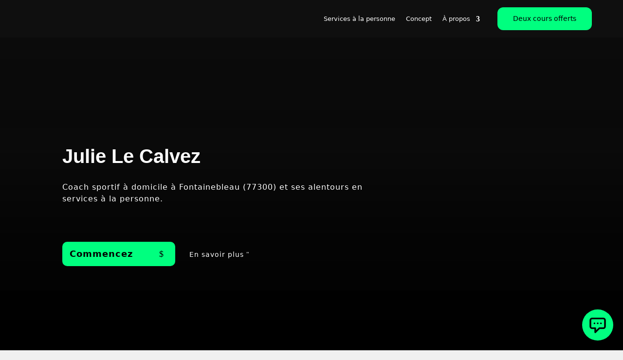

--- FILE ---
content_type: text/html; charset=UTF-8
request_url: https://www.domicilgym.fr/coach-sportif/coach-sportif-fontainebleau-77920/
body_size: 65319
content:
<!DOCTYPE html>
<html lang="en-US">
<head>
	<meta charset="UTF-8" />
<meta http-equiv="X-UA-Compatible" content="IE=edge">
	<link rel="pingback" href="https://www.domicilgym.fr/xmlrpc.php" />

	<script type="text/javascript">
		document.documentElement.className = 'js';
	</script>
	
	<meta name='robots' content='index, follow, max-image-preview:large, max-snippet:-1, max-video-preview:-1' />
<style>
@font-face {
 font-family: 'TTFBLCPFixerFont-7f66460c';
 src: url('https://www.domicilgym.fr/wp-content/themes/Divi/core/admin/fonts/modules/all/modules.woff') format('woff');
 font-display: swap;
}
@font-face {
 font-family: 'TTFBLCPFixerFont-12769894';
 src: url('https://www.domicilgym.fr/wp-content/uploads/2025/08/work-sans-v23-latin-500.woff2') format('woff2');
 font-display: swap;
}
@font-face {
 font-family: 'TTFBLCPFixerFont-b8e90ee9';
 src: url('https://www.domicilgym.fr/wp-content/uploads/2025/08/work-sans-v23-latin-700.woff2') format('woff2');
 font-display: swap;
}
@font-face {
 font-family: 'TTFBLCPFixerFont-d1f86222';
 src: url('https://www.domicilgym.fr/wp-content/uploads/2025/08/work-sans-v23-latin-regular.woff2') format('woff2');
 font-display: swap;
}
</style>
<link rel="preload" href="https://www.domicilgym.fr/wp-content/themes/Divi/style.css" as="style">
          <link rel="dns-prefetch" href="//www.domicilgym.fr">
	<!-- This site is optimized with the Yoast SEO plugin v25.7 - https://yoast.com/wordpress/plugins/seo/ -->
	<title>Coach Sportif à Fontainebleau | Julie Le Calvez | Domicil&#039;Gym ®</title>
	<meta name="description" content="Trouver un coach sportif à Fontainebleau et ses alentours. Accompagnement proche de chez vous. 2 séances offertes avec l’un de nos coachs certifiés." />
	<link rel="canonical" href="https://www.domicilgym.fr/coach-sportif/coach-sportif-fontainebleau-77920/" />
	<meta property="og:locale" content="en_US" />
	<meta property="og:type" content="article" />
	<meta property="og:title" content="Coach Sportif à Fontainebleau | Julie Le Calvez | Domicil&#039;Gym ®" />
	<meta property="og:description" content="Trouver un coach sportif à Fontainebleau et ses alentours. Accompagnement proche de chez vous. 2 séances offertes avec l’un de nos coachs certifiés." />
	<meta property="og:url" content="https://www.domicilgym.fr/coach-sportif/coach-sportif-fontainebleau-77920/" />
	<meta property="og:site_name" content="Domicil&#039;Gym ®" />
	<meta property="article:modified_time" content="2025-10-23T07:18:41+00:00" />
	<meta property="og:image" content="https://www.domicilgym.fr/wp-content/uploads/2024/04/DomicilGym-Coach-Sportif-a-Fontainebleau-Julie-Le-Calvez-scaled.webp" />
	<meta property="og:image:width" content="2560" />
	<meta property="og:image:height" content="1441" />
	<meta property="og:image:type" content="image/webp" />
	<meta name="twitter:card" content="summary_large_image" />
	<meta name="twitter:label1" content="Est. reading time" />
	<meta name="twitter:data1" content="12 minutes" />
	<script type="application/ld+json" class="yoast-schema-graph">{"@context":"https://schema.org","@graph":[{"@type":"WebPage","@id":"https://www.domicilgym.fr/coach-sportif/coach-sportif-fontainebleau-77920/","url":"https://www.domicilgym.fr/coach-sportif/coach-sportif-fontainebleau-77920/","name":"Coach Sportif à Fontainebleau | Julie Le Calvez | Domicil&#039;Gym ®","isPartOf":{"@id":"https://www.domicilgym.fr/#website"},"primaryImageOfPage":{"@id":"https://www.domicilgym.fr/coach-sportif/coach-sportif-fontainebleau-77920/#primaryimage"},"image":{"@id":"https://www.domicilgym.fr/coach-sportif/coach-sportif-fontainebleau-77920/#primaryimage"},"thumbnailUrl":"https://www.domicilgym.fr/wp-content/uploads/2024/04/DomicilGym-Coach-Sportif-a-Fontainebleau-Julie-Le-Calvez-scaled.webp","datePublished":"2024-04-20T03:19:52+00:00","dateModified":"2025-10-23T07:18:41+00:00","description":"Trouver un coach sportif à Fontainebleau et ses alentours. Accompagnement proche de chez vous. 2 séances offertes avec l’un de nos coachs certifiés.","breadcrumb":{"@id":"https://www.domicilgym.fr/coach-sportif/coach-sportif-fontainebleau-77920/#breadcrumb"},"inLanguage":"en-US","potentialAction":[{"@type":"ReadAction","target":["https://www.domicilgym.fr/coach-sportif/coach-sportif-fontainebleau-77920/"]}]},{"@type":"ImageObject","inLanguage":"en-US","@id":"https://www.domicilgym.fr/coach-sportif/coach-sportif-fontainebleau-77920/#primaryimage","url":"https://www.domicilgym.fr/wp-content/uploads/2024/04/DomicilGym-Coach-Sportif-a-Fontainebleau-Julie-Le-Calvez-scaled.webp","contentUrl":"https://www.domicilgym.fr/wp-content/uploads/2024/04/DomicilGym-Coach-Sportif-a-Fontainebleau-Julie-Le-Calvez-scaled.webp","width":2560,"height":1441,"caption":"Julie Le Calvez est Coach Sportif à Fontainebleau"},{"@type":"BreadcrumbList","@id":"https://www.domicilgym.fr/coach-sportif/coach-sportif-fontainebleau-77920/#breadcrumb","itemListElement":[{"@type":"ListItem","position":1,"name":"Home","item":"https://www.domicilgym.fr/"},{"@type":"ListItem","position":2,"name":"Coaching","item":"https://www.domicilgym.fr/coach-sportif/"},{"@type":"ListItem","position":3,"name":"Julie Le Calvez"}]},{"@type":"WebSite","@id":"https://www.domicilgym.fr/#website","url":"https://www.domicilgym.fr/","name":"Domicil&#039;Gym ®","description":"Coach Sportif A Domicile","potentialAction":[{"@type":"SearchAction","target":{"@type":"EntryPoint","urlTemplate":"https://www.domicilgym.fr/?s={search_term_string}"},"query-input":{"@type":"PropertyValueSpecification","valueRequired":true,"valueName":"search_term_string"}}],"inLanguage":"en-US"}]}</script>
	<!-- / Yoast SEO plugin. -->


<link rel='dns-prefetch' href='//fonts.googleapis.com' />
<link rel='dns-prefetch' href='//fonts.gstatic.com' />
<link rel='dns-prefetch' href='//f.vimeocdn.com' />
<link rel='dns-prefetch' href='//connect.facebook.net' />
<link rel="alternate" type="application/rss+xml" title="Domicil&#039;Gym ® &raquo; Feed" href="https://www.domicilgym.fr/feed/" />
<link rel="alternate" type="application/rss+xml" title="Domicil&#039;Gym ® &raquo; Comments Feed" href="https://www.domicilgym.fr/comments/feed/" />
<meta content="Divi v.4.27.4" name="generator"/><link rel="preload" as="image" href="https://domicilgym.fr/wp-content/uploads/2024/04/DomicilGym-Logo.webp"><link rel="preload" as="image" href="https://domicilgym.fr/wp-content/uploads/2024/04/DomicilGym-Logo.webp">
<style id='wp-block-library-theme-inline-css' type='text/css'>
.wp-block-audio :where(figcaption){color:#555;font-size:13px;text-align:center}.is-dark-theme .wp-block-audio :where(figcaption){color:#ffffffa6}.wp-block-audio{margin:0 0 1em}.wp-block-code{border:1px solid #ccc;border-radius:4px;font-family:Menlo,Consolas,monaco,monospace;padding:.8em 1em}.wp-block-embed :where(figcaption){color:#555;font-size:13px;text-align:center}.is-dark-theme .wp-block-embed :where(figcaption){color:#ffffffa6}.wp-block-embed{margin:0 0 1em}.blocks-gallery-caption{color:#555;font-size:13px;text-align:center}.is-dark-theme .blocks-gallery-caption{color:#ffffffa6}:root :where(.wp-block-image figcaption){color:#555;font-size:13px;text-align:center}.is-dark-theme :root :where(.wp-block-image figcaption){color:#ffffffa6}.wp-block-image{margin:0 0 1em}.wp-block-pullquote{border-bottom:4px solid;border-top:4px solid;color:currentColor;margin-bottom:1.75em}.wp-block-pullquote cite,.wp-block-pullquote footer,.wp-block-pullquote__citation{color:currentColor;font-size:.8125em;font-style:normal;text-transform:uppercase}.wp-block-quote{border-left:.25em solid;margin:0 0 1.75em;padding-left:1em}.wp-block-quote cite,.wp-block-quote footer{color:currentColor;font-size:.8125em;font-style:normal;position:relative}.wp-block-quote:where(.has-text-align-right){border-left:none;border-right:.25em solid;padding-left:0;padding-right:1em}.wp-block-quote:where(.has-text-align-center){border:none;padding-left:0}.wp-block-quote.is-large,.wp-block-quote.is-style-large,.wp-block-quote:where(.is-style-plain){border:none}.wp-block-search .wp-block-search__label{font-weight:700}.wp-block-search__button{border:1px solid #ccc;padding:.375em .625em}:where(.wp-block-group.has-background){padding:1.25em 2.375em}.wp-block-separator.has-css-opacity{opacity:.4}.wp-block-separator{border:none;border-bottom:2px solid;margin-left:auto;margin-right:auto}.wp-block-separator.has-alpha-channel-opacity{opacity:1}.wp-block-separator:not(.is-style-wide):not(.is-style-dots){width:100px}.wp-block-separator.has-background:not(.is-style-dots){border-bottom:none;height:1px}.wp-block-separator.has-background:not(.is-style-wide):not(.is-style-dots){height:2px}.wp-block-table{margin:0 0 1em}.wp-block-table td,.wp-block-table th{word-break:normal}.wp-block-table :where(figcaption){color:#555;font-size:13px;text-align:center}.is-dark-theme .wp-block-table :where(figcaption){color:#ffffffa6}.wp-block-video :where(figcaption){color:#555;font-size:13px;text-align:center}.is-dark-theme .wp-block-video :where(figcaption){color:#ffffffa6}.wp-block-video{margin:0 0 1em}:root :where(.wp-block-template-part.has-background){margin-bottom:0;margin-top:0;padding:1.25em 2.375em}
</style>
<link data-optimized="1" rel='stylesheet' id='mpp_gutenberg-css' href='https://www.domicilgym.fr/wp-content/litespeed/css/d8a790f10792677cfedf752f4cce225b.css?ver=0ddd6' type='text/css' media='all' />
<style id='global-styles-inline-css' type='text/css'>
:root{--wp--preset--aspect-ratio--square: 1;--wp--preset--aspect-ratio--4-3: 4/3;--wp--preset--aspect-ratio--3-4: 3/4;--wp--preset--aspect-ratio--3-2: 3/2;--wp--preset--aspect-ratio--2-3: 2/3;--wp--preset--aspect-ratio--16-9: 16/9;--wp--preset--aspect-ratio--9-16: 9/16;--wp--preset--color--black: #000000;--wp--preset--color--cyan-bluish-gray: #abb8c3;--wp--preset--color--white: #ffffff;--wp--preset--color--pale-pink: #f78da7;--wp--preset--color--vivid-red: #cf2e2e;--wp--preset--color--luminous-vivid-orange: #ff6900;--wp--preset--color--luminous-vivid-amber: #fcb900;--wp--preset--color--light-green-cyan: #7bdcb5;--wp--preset--color--vivid-green-cyan: #00d084;--wp--preset--color--pale-cyan-blue: #8ed1fc;--wp--preset--color--vivid-cyan-blue: #0693e3;--wp--preset--color--vivid-purple: #9b51e0;--wp--preset--gradient--vivid-cyan-blue-to-vivid-purple: linear-gradient(135deg,rgba(6,147,227,1) 0%,rgb(155,81,224) 100%);--wp--preset--gradient--light-green-cyan-to-vivid-green-cyan: linear-gradient(135deg,rgb(122,220,180) 0%,rgb(0,208,130) 100%);--wp--preset--gradient--luminous-vivid-amber-to-luminous-vivid-orange: linear-gradient(135deg,rgba(252,185,0,1) 0%,rgba(255,105,0,1) 100%);--wp--preset--gradient--luminous-vivid-orange-to-vivid-red: linear-gradient(135deg,rgba(255,105,0,1) 0%,rgb(207,46,46) 100%);--wp--preset--gradient--very-light-gray-to-cyan-bluish-gray: linear-gradient(135deg,rgb(238,238,238) 0%,rgb(169,184,195) 100%);--wp--preset--gradient--cool-to-warm-spectrum: linear-gradient(135deg,rgb(74,234,220) 0%,rgb(151,120,209) 20%,rgb(207,42,186) 40%,rgb(238,44,130) 60%,rgb(251,105,98) 80%,rgb(254,248,76) 100%);--wp--preset--gradient--blush-light-purple: linear-gradient(135deg,rgb(255,206,236) 0%,rgb(152,150,240) 100%);--wp--preset--gradient--blush-bordeaux: linear-gradient(135deg,rgb(254,205,165) 0%,rgb(254,45,45) 50%,rgb(107,0,62) 100%);--wp--preset--gradient--luminous-dusk: linear-gradient(135deg,rgb(255,203,112) 0%,rgb(199,81,192) 50%,rgb(65,88,208) 100%);--wp--preset--gradient--pale-ocean: linear-gradient(135deg,rgb(255,245,203) 0%,rgb(182,227,212) 50%,rgb(51,167,181) 100%);--wp--preset--gradient--electric-grass: linear-gradient(135deg,rgb(202,248,128) 0%,rgb(113,206,126) 100%);--wp--preset--gradient--midnight: linear-gradient(135deg,rgb(2,3,129) 0%,rgb(40,116,252) 100%);--wp--preset--font-size--small: 13px;--wp--preset--font-size--medium: 20px;--wp--preset--font-size--large: 36px;--wp--preset--font-size--x-large: 42px;--wp--preset--spacing--20: 0.44rem;--wp--preset--spacing--30: 0.67rem;--wp--preset--spacing--40: 1rem;--wp--preset--spacing--50: 1.5rem;--wp--preset--spacing--60: 2.25rem;--wp--preset--spacing--70: 3.38rem;--wp--preset--spacing--80: 5.06rem;--wp--preset--shadow--natural: 6px 6px 9px rgba(0, 0, 0, 0.2);--wp--preset--shadow--deep: 12px 12px 50px rgba(0, 0, 0, 0.4);--wp--preset--shadow--sharp: 6px 6px 0px rgba(0, 0, 0, 0.2);--wp--preset--shadow--outlined: 6px 6px 0px -3px rgba(255, 255, 255, 1), 6px 6px rgba(0, 0, 0, 1);--wp--preset--shadow--crisp: 6px 6px 0px rgba(0, 0, 0, 1);}:root { --wp--style--global--content-size: 823px;--wp--style--global--wide-size: 1080px; }:where(body) { margin: 0; }.wp-site-blocks > .alignleft { float: left; margin-right: 2em; }.wp-site-blocks > .alignright { float: right; margin-left: 2em; }.wp-site-blocks > .aligncenter { justify-content: center; margin-left: auto; margin-right: auto; }:where(.is-layout-flex){gap: 0.5em;}:where(.is-layout-grid){gap: 0.5em;}.is-layout-flow > .alignleft{float: left;margin-inline-start: 0;margin-inline-end: 2em;}.is-layout-flow > .alignright{float: right;margin-inline-start: 2em;margin-inline-end: 0;}.is-layout-flow > .aligncenter{margin-left: auto !important;margin-right: auto !important;}.is-layout-constrained > .alignleft{float: left;margin-inline-start: 0;margin-inline-end: 2em;}.is-layout-constrained > .alignright{float: right;margin-inline-start: 2em;margin-inline-end: 0;}.is-layout-constrained > .aligncenter{margin-left: auto !important;margin-right: auto !important;}.is-layout-constrained > :where(:not(.alignleft):not(.alignright):not(.alignfull)){max-width: var(--wp--style--global--content-size);margin-left: auto !important;margin-right: auto !important;}.is-layout-constrained > .alignwide{max-width: var(--wp--style--global--wide-size);}body .is-layout-flex{display: flex;}.is-layout-flex{flex-wrap: wrap;align-items: center;}.is-layout-flex > :is(*, div){margin: 0;}body .is-layout-grid{display: grid;}.is-layout-grid > :is(*, div){margin: 0;}body{padding-top: 0px;padding-right: 0px;padding-bottom: 0px;padding-left: 0px;}:root :where(.wp-element-button, .wp-block-button__link){background-color: #32373c;border-width: 0;color: #fff;font-family: inherit;font-size: inherit;line-height: inherit;padding: calc(0.667em + 2px) calc(1.333em + 2px);text-decoration: none;}.has-black-color{color: var(--wp--preset--color--black) !important;}.has-cyan-bluish-gray-color{color: var(--wp--preset--color--cyan-bluish-gray) !important;}.has-white-color{color: var(--wp--preset--color--white) !important;}.has-pale-pink-color{color: var(--wp--preset--color--pale-pink) !important;}.has-vivid-red-color{color: var(--wp--preset--color--vivid-red) !important;}.has-luminous-vivid-orange-color{color: var(--wp--preset--color--luminous-vivid-orange) !important;}.has-luminous-vivid-amber-color{color: var(--wp--preset--color--luminous-vivid-amber) !important;}.has-light-green-cyan-color{color: var(--wp--preset--color--light-green-cyan) !important;}.has-vivid-green-cyan-color{color: var(--wp--preset--color--vivid-green-cyan) !important;}.has-pale-cyan-blue-color{color: var(--wp--preset--color--pale-cyan-blue) !important;}.has-vivid-cyan-blue-color{color: var(--wp--preset--color--vivid-cyan-blue) !important;}.has-vivid-purple-color{color: var(--wp--preset--color--vivid-purple) !important;}.has-black-background-color{background-color: var(--wp--preset--color--black) !important;}.has-cyan-bluish-gray-background-color{background-color: var(--wp--preset--color--cyan-bluish-gray) !important;}.has-white-background-color{background-color: var(--wp--preset--color--white) !important;}.has-pale-pink-background-color{background-color: var(--wp--preset--color--pale-pink) !important;}.has-vivid-red-background-color{background-color: var(--wp--preset--color--vivid-red) !important;}.has-luminous-vivid-orange-background-color{background-color: var(--wp--preset--color--luminous-vivid-orange) !important;}.has-luminous-vivid-amber-background-color{background-color: var(--wp--preset--color--luminous-vivid-amber) !important;}.has-light-green-cyan-background-color{background-color: var(--wp--preset--color--light-green-cyan) !important;}.has-vivid-green-cyan-background-color{background-color: var(--wp--preset--color--vivid-green-cyan) !important;}.has-pale-cyan-blue-background-color{background-color: var(--wp--preset--color--pale-cyan-blue) !important;}.has-vivid-cyan-blue-background-color{background-color: var(--wp--preset--color--vivid-cyan-blue) !important;}.has-vivid-purple-background-color{background-color: var(--wp--preset--color--vivid-purple) !important;}.has-black-border-color{border-color: var(--wp--preset--color--black) !important;}.has-cyan-bluish-gray-border-color{border-color: var(--wp--preset--color--cyan-bluish-gray) !important;}.has-white-border-color{border-color: var(--wp--preset--color--white) !important;}.has-pale-pink-border-color{border-color: var(--wp--preset--color--pale-pink) !important;}.has-vivid-red-border-color{border-color: var(--wp--preset--color--vivid-red) !important;}.has-luminous-vivid-orange-border-color{border-color: var(--wp--preset--color--luminous-vivid-orange) !important;}.has-luminous-vivid-amber-border-color{border-color: var(--wp--preset--color--luminous-vivid-amber) !important;}.has-light-green-cyan-border-color{border-color: var(--wp--preset--color--light-green-cyan) !important;}.has-vivid-green-cyan-border-color{border-color: var(--wp--preset--color--vivid-green-cyan) !important;}.has-pale-cyan-blue-border-color{border-color: var(--wp--preset--color--pale-cyan-blue) !important;}.has-vivid-cyan-blue-border-color{border-color: var(--wp--preset--color--vivid-cyan-blue) !important;}.has-vivid-purple-border-color{border-color: var(--wp--preset--color--vivid-purple) !important;}.has-vivid-cyan-blue-to-vivid-purple-gradient-background{background: var(--wp--preset--gradient--vivid-cyan-blue-to-vivid-purple) !important;}.has-light-green-cyan-to-vivid-green-cyan-gradient-background{background: var(--wp--preset--gradient--light-green-cyan-to-vivid-green-cyan) !important;}.has-luminous-vivid-amber-to-luminous-vivid-orange-gradient-background{background: var(--wp--preset--gradient--luminous-vivid-amber-to-luminous-vivid-orange) !important;}.has-luminous-vivid-orange-to-vivid-red-gradient-background{background: var(--wp--preset--gradient--luminous-vivid-orange-to-vivid-red) !important;}.has-very-light-gray-to-cyan-bluish-gray-gradient-background{background: var(--wp--preset--gradient--very-light-gray-to-cyan-bluish-gray) !important;}.has-cool-to-warm-spectrum-gradient-background{background: var(--wp--preset--gradient--cool-to-warm-spectrum) !important;}.has-blush-light-purple-gradient-background{background: var(--wp--preset--gradient--blush-light-purple) !important;}.has-blush-bordeaux-gradient-background{background: var(--wp--preset--gradient--blush-bordeaux) !important;}.has-luminous-dusk-gradient-background{background: var(--wp--preset--gradient--luminous-dusk) !important;}.has-pale-ocean-gradient-background{background: var(--wp--preset--gradient--pale-ocean) !important;}.has-electric-grass-gradient-background{background: var(--wp--preset--gradient--electric-grass) !important;}.has-midnight-gradient-background{background: var(--wp--preset--gradient--midnight) !important;}.has-small-font-size{font-size: var(--wp--preset--font-size--small) !important;}.has-medium-font-size{font-size: var(--wp--preset--font-size--medium) !important;}.has-large-font-size{font-size: var(--wp--preset--font-size--large) !important;}.has-x-large-font-size{font-size: var(--wp--preset--font-size--x-large) !important;}
:where(.wp-block-post-template.is-layout-flex){gap: 1.25em;}:where(.wp-block-post-template.is-layout-grid){gap: 1.25em;}
:where(.wp-block-columns.is-layout-flex){gap: 2em;}:where(.wp-block-columns.is-layout-grid){gap: 2em;}
:root :where(.wp-block-pullquote){font-size: 1.5em;line-height: 1.6;}
</style>
<style id='divi-style-inline-inline-css' type='text/css'>
/*!
Theme Name: Divi
Theme URI: http://www.elegantthemes.com/gallery/divi/
Version: 4.27.4
Description: Smart. Flexible. Beautiful. Divi is the most powerful theme in our collection.
Author: Elegant Themes
Author URI: http://www.elegantthemes.com
License: GNU General Public License v2
License URI: http://www.gnu.org/licenses/gpl-2.0.html
*/

a,abbr,acronym,address,applet,b,big,blockquote,body,center,cite,code,dd,del,dfn,div,dl,dt,em,fieldset,font,form,h1,h2,h3,h4,h5,h6,html,i,iframe,img,ins,kbd,label,legend,li,object,ol,p,pre,q,s,samp,small,span,strike,strong,sub,sup,tt,u,ul,var{margin:0;padding:0;border:0;outline:0;font-size:100%;-ms-text-size-adjust:100%;-webkit-text-size-adjust:100%;vertical-align:baseline;background:transparent}body{line-height:1}ol,ul{list-style:none}blockquote,q{quotes:none}blockquote:after,blockquote:before,q:after,q:before{content:"";content:none}blockquote{margin:20px 0 30px;border-left:5px solid;padding-left:20px}:focus{outline:0}del{text-decoration:line-through}pre{overflow:auto;padding:10px}figure{margin:0}table{border-collapse:collapse;border-spacing:0}article,aside,footer,header,hgroup,nav,section{display:block}body{font-family:Open Sans,Arial,sans-serif;font-size:14px;color:#666;background-color:#fff;line-height:1.7em;font-weight:500;-webkit-font-smoothing:antialiased;-moz-osx-font-smoothing:grayscale}body.page-template-page-template-blank-php #page-container{padding-top:0!important}body.et_cover_background{background-size:cover!important;background-position:top!important;background-repeat:no-repeat!important;background-attachment:fixed}a{color:#2ea3f2}a,a:hover{text-decoration:none}p{padding-bottom:1em}p:not(.has-background):last-of-type{padding-bottom:0}p.et_normal_padding{padding-bottom:1em}strong{font-weight:700}cite,em,i{font-style:italic}code,pre{font-family:Courier New,monospace;margin-bottom:10px}ins{text-decoration:none}sub,sup{height:0;line-height:1;position:relative;vertical-align:baseline}sup{bottom:.8em}sub{top:.3em}dl{margin:0 0 1.5em}dl dt{font-weight:700}dd{margin-left:1.5em}blockquote p{padding-bottom:0}embed,iframe,object,video{max-width:100%}h1,h2,h3,h4,h5,h6{color:#333;padding-bottom:10px;line-height:1em;font-weight:500}h1 a,h2 a,h3 a,h4 a,h5 a,h6 a{color:inherit}h1{font-size:30px}h2{font-size:26px}h3{font-size:22px}h4{font-size:18px}h5{font-size:16px}h6{font-size:14px}input{-webkit-appearance:none}input[type=checkbox]{-webkit-appearance:checkbox}input[type=radio]{-webkit-appearance:radio}input.text,input.title,input[type=email],input[type=password],input[type=tel],input[type=text],select,textarea{background-color:#fff;border:1px solid #bbb;padding:2px;color:#4e4e4e}input.text:focus,input.title:focus,input[type=text]:focus,select:focus,textarea:focus{border-color:#2d3940;color:#3e3e3e}input.text,input.title,input[type=text],select,textarea{margin:0}textarea{padding:4px}button,input,select,textarea{font-family:inherit}img{max-width:100%;height:auto}.clear{clear:both}br.clear{margin:0;padding:0}.pagination{clear:both}#et_search_icon:hover,.et-social-icon a:hover,.et_password_protected_form .et_submit_button,.form-submit .et_pb_buttontton.alt.disabled,.nav-single a,.posted_in a{color:#2ea3f2}.et-search-form,blockquote{border-color:#2ea3f2}#main-content{background-color:#fff}.container{width:80%;max-width:1080px;margin:auto;position:relative}body:not(.et-tb) #main-content .container,body:not(.et-tb-has-header) #main-content .container{padding-top:58px}.et_full_width_page #main-content .container:before{display:none}.main_title{margin-bottom:20px}.et_password_protected_form .et_submit_button:hover,.form-submit .et_pb_button:hover{background:rgba(0,0,0,.05)}.et_button_icon_visible .et_pb_button{padding-right:2em;padding-left:.7em}.et_button_icon_visible .et_pb_button:after{opacity:1;margin-left:0}.et_button_left .et_pb_button:hover:after{left:.15em}.et_button_left .et_pb_button:after{margin-left:0;left:1em}.et_button_icon_visible.et_button_left .et_pb_button,.et_button_left .et_pb_button:hover,.et_button_left .et_pb_module .et_pb_button:hover{padding-left:2em;padding-right:.7em}.et_button_icon_visible.et_button_left .et_pb_button:after,.et_button_left .et_pb_button:hover:after{left:.15em}.et_password_protected_form .et_submit_button:hover,.form-submit .et_pb_button:hover{padding:.3em 1em}.et_button_no_icon .et_pb_button:after{display:none}.et_button_no_icon.et_button_icon_visible.et_button_left .et_pb_button,.et_button_no_icon.et_button_left .et_pb_button:hover,.et_button_no_icon .et_pb_button,.et_button_no_icon .et_pb_button:hover{padding:.3em 1em!important}.et_button_custom_icon .et_pb_button:after{line-height:1.7em}.et_button_custom_icon.et_button_icon_visible .et_pb_button:after,.et_button_custom_icon .et_pb_button:hover:after{margin-left:.3em}#left-area .post_format-post-format-gallery .wp-block-gallery:first-of-type{padding:0;margin-bottom:-16px}.entry-content table:not(.variations){border:1px solid #eee;margin:0 0 15px;text-align:left;width:100%}.entry-content thead th,.entry-content tr th{color:#555;font-weight:700;padding:9px 24px}.entry-content tr td{border-top:1px solid #eee;padding:6px 24px}#left-area ul,.entry-content ul,.et-l--body ul,.et-l--footer ul,.et-l--header ul{list-style-type:disc;padding:0 0 23px 1em;line-height:26px}#left-area ol,.entry-content ol,.et-l--body ol,.et-l--footer ol,.et-l--header ol{list-style-type:decimal;list-style-position:inside;padding:0 0 23px;line-height:26px}#left-area ul li ul,.entry-content ul li ol{padding:2px 0 2px 20px}#left-area ol li ul,.entry-content ol li ol,.et-l--body ol li ol,.et-l--footer ol li ol,.et-l--header ol li ol{padding:2px 0 2px 35px}#left-area ul.wp-block-gallery{display:-webkit-box;display:-ms-flexbox;display:flex;-ms-flex-wrap:wrap;flex-wrap:wrap;list-style-type:none;padding:0}#left-area ul.products{padding:0!important;line-height:1.7!important;list-style:none!important}.gallery-item a{display:block}.gallery-caption,.gallery-item a{width:90%}#wpadminbar{z-index:100001}#left-area .post-meta{font-size:14px;padding-bottom:15px}#left-area .post-meta a{text-decoration:none;color:#666}#left-area .et_featured_image{padding-bottom:7px}.single .post{padding-bottom:25px}body.single .et_audio_content{margin-bottom:-6px}.nav-single a{text-decoration:none;color:#2ea3f2;font-size:14px;font-weight:400}.nav-previous{float:left}.nav-next{float:right}.et_password_protected_form p input{background-color:#eee;border:none!important;width:100%!important;border-radius:0!important;font-size:14px;color:#999!important;padding:16px!important;-webkit-box-sizing:border-box;box-sizing:border-box}.et_password_protected_form label{display:none}.et_password_protected_form .et_submit_button{font-family:inherit;display:block;float:right;margin:8px auto 0;cursor:pointer}.post-password-required p.nocomments.container{max-width:100%}.post-password-required p.nocomments.container:before{display:none}.aligncenter,div.post .new-post .aligncenter{display:block;margin-left:auto;margin-right:auto}.wp-caption{border:1px solid #ddd;text-align:center;background-color:#f3f3f3;margin-bottom:10px;max-width:96%;padding:8px}.wp-caption.alignleft{margin:0 30px 20px 0}.wp-caption.alignright{margin:0 0 20px 30px}.wp-caption img{margin:0;padding:0;border:0}.wp-caption p.wp-caption-text{font-size:12px;padding:0 4px 5px;margin:0}.alignright{float:right}.alignleft{float:left}img.alignleft{display:inline;float:left;margin-right:15px}img.alignright{display:inline;float:right;margin-left:15px}.page.et_pb_pagebuilder_layout #main-content{background-color:transparent}body #main-content .et_builder_inner_content>h1,body #main-content .et_builder_inner_content>h2,body #main-content .et_builder_inner_content>h3,body #main-content .et_builder_inner_content>h4,body #main-content .et_builder_inner_content>h5,body #main-content .et_builder_inner_content>h6{line-height:1.4em}body #main-content .et_builder_inner_content>p{line-height:1.7em}.wp-block-pullquote{margin:20px 0 30px}.wp-block-pullquote.has-background blockquote{border-left:none}.wp-block-group.has-background{padding:1.5em 1.5em .5em}@media (min-width:981px){#left-area{width:79.125%;padding-bottom:23px}#main-content .container:before{content:"";position:absolute;top:0;height:100%;width:1px;background-color:#e2e2e2}.et_full_width_page #left-area,.et_no_sidebar #left-area{float:none;width:100%!important}.et_full_width_page #left-area{padding-bottom:0}.et_no_sidebar #main-content .container:before{display:none}}@media (max-width:980px){#page-container{padding-top:80px}.et-tb #page-container,.et-tb-has-header #page-container{padding-top:0!important}#left-area,#sidebar{width:100%!important}#main-content .container:before{display:none!important}.et_full_width_page .et_gallery_item:nth-child(4n+1){clear:none}}@media print{#page-container{padding-top:0!important}}#wp-admin-bar-et-use-visual-builder a:before{font-family:ETmodules!important;content:"\e625";font-size:30px!important;width:28px;margin-top:-3px;color:#974df3!important}#wp-admin-bar-et-use-visual-builder:hover a:before{color:#fff!important}#wp-admin-bar-et-use-visual-builder:hover a,#wp-admin-bar-et-use-visual-builder a:hover{transition:background-color .5s ease;-webkit-transition:background-color .5s ease;-moz-transition:background-color .5s ease;background-color:#7e3bd0!important;color:#fff!important}* html .clearfix,:first-child+html .clearfix{zoom:1}.iphone .et_pb_section_video_bg video::-webkit-media-controls-start-playback-button{display:none!important;-webkit-appearance:none}.et_mobile_device .et_pb_section_parallax .et_pb_parallax_css{background-attachment:scroll}.et-social-facebook a.icon:before{content:"\e093"}.et-social-twitter a.icon:before{content:"\e094"}.et-social-google-plus a.icon:before{content:"\e096"}.et-social-instagram a.icon:before{content:"\e09a"}.et-social-rss a.icon:before{content:"\e09e"}.ai1ec-single-event:after{content:" ";display:table;clear:both}.evcal_event_details .evcal_evdata_cell .eventon_details_shading_bot.eventon_details_shading_bot{z-index:3}.wp-block-divi-layout{margin-bottom:1em}*{-webkit-box-sizing:border-box;box-sizing:border-box}#et-info-email:before,#et-info-phone:before,#et_search_icon:before,.comment-reply-link:after,.et-cart-info span:before,.et-pb-arrow-next:before,.et-pb-arrow-prev:before,.et-social-icon a:before,.et_audio_container .mejs-playpause-button button:before,.et_audio_container .mejs-volume-button button:before,.et_overlay:before,.et_password_protected_form .et_submit_button:after,.et_pb_button:after,.et_pb_contact_reset:after,.et_pb_contact_submit:after,.et_pb_font_icon:before,.et_pb_newsletter_button:after,.et_pb_pricing_table_button:after,.et_pb_promo_button:after,.et_pb_testimonial:before,.et_pb_toggle_title:before,.form-submit .et_pb_button:after,.mobile_menu_bar:before,a.et_pb_more_button:after{font-family:ETmodules!important;speak:none;font-style:normal;font-weight:400;-webkit-font-feature-settings:normal;font-feature-settings:normal;font-variant:normal;text-transform:none;line-height:1;-webkit-font-smoothing:antialiased;-moz-osx-font-smoothing:grayscale;text-shadow:0 0;direction:ltr}.et-pb-icon,.et_pb_custom_button_icon.et_pb_button:after,.et_pb_login .et_pb_custom_button_icon.et_pb_button:after,.et_pb_woo_custom_button_icon .button.et_pb_custom_button_icon.et_pb_button:after,.et_pb_woo_custom_button_icon .button.et_pb_custom_button_icon.et_pb_button:hover:after{content:attr(data-icon)}.et-pb-icon{font-family:ETmodules;speak:none;font-weight:400;-webkit-font-feature-settings:normal;font-feature-settings:normal;font-variant:normal;text-transform:none;line-height:1;-webkit-font-smoothing:antialiased;font-size:96px;font-style:normal;display:inline-block;-webkit-box-sizing:border-box;box-sizing:border-box;direction:ltr}#et-ajax-saving{display:none;-webkit-transition:background .3s,-webkit-box-shadow .3s;transition:background .3s,-webkit-box-shadow .3s;transition:background .3s,box-shadow .3s;transition:background .3s,box-shadow .3s,-webkit-box-shadow .3s;-webkit-box-shadow:rgba(0,139,219,.247059) 0 0 60px;box-shadow:0 0 60px rgba(0,139,219,.247059);position:fixed;top:50%;left:50%;width:50px;height:50px;background:#fff;border-radius:50px;margin:-25px 0 0 -25px;z-index:999999;text-align:center}#et-ajax-saving img{margin:9px}.et-safe-mode-indicator,.et-safe-mode-indicator:focus,.et-safe-mode-indicator:hover{-webkit-box-shadow:0 5px 10px rgba(41,196,169,.15);box-shadow:0 5px 10px rgba(41,196,169,.15);background:#29c4a9;color:#fff;font-size:14px;font-weight:600;padding:12px;line-height:16px;border-radius:3px;position:fixed;bottom:30px;right:30px;z-index:999999;text-decoration:none;font-family:Open Sans,sans-serif;-webkit-font-smoothing:antialiased;-moz-osx-font-smoothing:grayscale}.et_pb_button{font-size:20px;font-weight:500;padding:.3em 1em;line-height:1.7em!important;background-color:transparent;background-size:cover;background-position:50%;background-repeat:no-repeat;border:2px solid;border-radius:3px;-webkit-transition-duration:.2s;transition-duration:.2s;-webkit-transition-property:all!important;transition-property:all!important}.et_pb_button,.et_pb_button_inner{position:relative}.et_pb_button:hover,.et_pb_module .et_pb_button:hover{border:2px solid transparent;padding:.3em 2em .3em .7em}.et_pb_button:hover{background-color:hsla(0,0%,100%,.2)}.et_pb_bg_layout_light.et_pb_button:hover,.et_pb_bg_layout_light .et_pb_button:hover{background-color:rgba(0,0,0,.05)}.et_pb_button:after,.et_pb_button:before{font-size:32px;line-height:1em;content:"\35";opacity:0;position:absolute;margin-left:-1em;-webkit-transition:all .2s;transition:all .2s;text-transform:none;-webkit-font-feature-settings:"kern" off;font-feature-settings:"kern" off;font-variant:none;font-style:normal;font-weight:400;text-shadow:none}.et_pb_button.et_hover_enabled:hover:after,.et_pb_button.et_pb_hovered:hover:after{-webkit-transition:none!important;transition:none!important}.et_pb_button:before{display:none}.et_pb_button:hover:after{opacity:1;margin-left:0}.et_pb_column_1_3 h1,.et_pb_column_1_4 h1,.et_pb_column_1_5 h1,.et_pb_column_1_6 h1,.et_pb_column_2_5 h1{font-size:26px}.et_pb_column_1_3 h2,.et_pb_column_1_4 h2,.et_pb_column_1_5 h2,.et_pb_column_1_6 h2,.et_pb_column_2_5 h2{font-size:23px}.et_pb_column_1_3 h3,.et_pb_column_1_4 h3,.et_pb_column_1_5 h3,.et_pb_column_1_6 h3,.et_pb_column_2_5 h3{font-size:20px}.et_pb_column_1_3 h4,.et_pb_column_1_4 h4,.et_pb_column_1_5 h4,.et_pb_column_1_6 h4,.et_pb_column_2_5 h4{font-size:18px}.et_pb_column_1_3 h5,.et_pb_column_1_4 h5,.et_pb_column_1_5 h5,.et_pb_column_1_6 h5,.et_pb_column_2_5 h5{font-size:16px}.et_pb_column_1_3 h6,.et_pb_column_1_4 h6,.et_pb_column_1_5 h6,.et_pb_column_1_6 h6,.et_pb_column_2_5 h6{font-size:15px}.et_pb_bg_layout_dark,.et_pb_bg_layout_dark h1,.et_pb_bg_layout_dark h2,.et_pb_bg_layout_dark h3,.et_pb_bg_layout_dark h4,.et_pb_bg_layout_dark h5,.et_pb_bg_layout_dark h6{color:#fff!important}.et_pb_module.et_pb_text_align_left{text-align:left}.et_pb_module.et_pb_text_align_center{text-align:center}.et_pb_module.et_pb_text_align_right{text-align:right}.et_pb_module.et_pb_text_align_justified{text-align:justify}.clearfix:after{visibility:hidden;display:block;font-size:0;content:" ";clear:both;height:0}.et_pb_bg_layout_light .et_pb_more_button{color:#2ea3f2}.et_builder_inner_content{position:relative;z-index:1}header .et_builder_inner_content{z-index:2}.et_pb_css_mix_blend_mode_passthrough{mix-blend-mode:unset!important}.et_pb_image_container{margin:-20px -20px 29px}.et_pb_module_inner{position:relative}.et_hover_enabled_preview{z-index:2}.et_hover_enabled:hover{position:relative;z-index:2}.et_pb_all_tabs,.et_pb_module,.et_pb_posts_nav a,.et_pb_tab,.et_pb_with_background{position:relative;background-size:cover;background-position:50%;background-repeat:no-repeat}.et_pb_background_mask,.et_pb_background_pattern{bottom:0;left:0;position:absolute;right:0;top:0}.et_pb_background_mask{background-size:calc(100% + 2px) calc(100% + 2px);background-repeat:no-repeat;background-position:50%;overflow:hidden}.et_pb_background_pattern{background-position:0 0;background-repeat:repeat}.et_pb_with_border{position:relative;border:0 solid #333}.post-password-required .et_pb_row{padding:0;width:100%}.post-password-required .et_password_protected_form{min-height:0}body.et_pb_pagebuilder_layout.et_pb_show_title .post-password-required .et_password_protected_form h1,body:not(.et_pb_pagebuilder_layout) .post-password-required .et_password_protected_form h1{display:none}.et_pb_no_bg{padding:0!important}.et_overlay.et_pb_inline_icon:before,.et_pb_inline_icon:before{content:attr(data-icon)}.et_pb_more_button{color:inherit;text-shadow:none;text-decoration:none;display:inline-block;margin-top:20px}.et_parallax_bg_wrap{overflow:hidden;position:absolute;top:0;right:0;bottom:0;left:0}.et_parallax_bg{background-repeat:no-repeat;background-position:top;background-size:cover;position:absolute;bottom:0;left:0;width:100%;height:100%;display:block}.et_parallax_bg.et_parallax_bg__hover,.et_parallax_bg.et_parallax_bg_phone,.et_parallax_bg.et_parallax_bg_tablet,.et_parallax_gradient.et_parallax_gradient__hover,.et_parallax_gradient.et_parallax_gradient_phone,.et_parallax_gradient.et_parallax_gradient_tablet,.et_pb_section_parallax_hover:hover .et_parallax_bg:not(.et_parallax_bg__hover),.et_pb_section_parallax_hover:hover .et_parallax_gradient:not(.et_parallax_gradient__hover){display:none}.et_pb_section_parallax_hover:hover .et_parallax_bg.et_parallax_bg__hover,.et_pb_section_parallax_hover:hover .et_parallax_gradient.et_parallax_gradient__hover{display:block}.et_parallax_gradient{bottom:0;display:block;left:0;position:absolute;right:0;top:0}.et_pb_module.et_pb_section_parallax,.et_pb_posts_nav a.et_pb_section_parallax,.et_pb_tab.et_pb_section_parallax{position:relative}.et_pb_section_parallax .et_pb_parallax_css,.et_pb_slides .et_parallax_bg.et_pb_parallax_css{background-attachment:fixed}body.et-bfb .et_pb_section_parallax .et_pb_parallax_css,body.et-bfb .et_pb_slides .et_parallax_bg.et_pb_parallax_css{background-attachment:scroll;bottom:auto}.et_pb_section_parallax.et_pb_column .et_pb_module,.et_pb_section_parallax.et_pb_row .et_pb_column,.et_pb_section_parallax.et_pb_row .et_pb_module{z-index:9;position:relative}.et_pb_more_button:hover:after{opacity:1;margin-left:0}.et_pb_preload .et_pb_section_video_bg,.et_pb_preload>div{visibility:hidden}.et_pb_preload,.et_pb_section.et_pb_section_video.et_pb_preload{position:relative;background:#464646!important}.et_pb_preload:before{content:"";position:absolute;top:50%;left:50%;background:url(https://www.domicilgym.fr/wp-content/themes/Divi/includes/builder/styles/images/preloader.gif) no-repeat;border-radius:32px;width:32px;height:32px;margin:-16px 0 0 -16px}.box-shadow-overlay{position:absolute;top:0;left:0;width:100%;height:100%;z-index:10;pointer-events:none}.et_pb_section>.box-shadow-overlay~.et_pb_row{z-index:11}body.safari .section_has_divider{will-change:transform}.et_pb_row>.box-shadow-overlay{z-index:8}.has-box-shadow-overlay{position:relative}.et_clickable{cursor:pointer}.screen-reader-text{border:0;clip:rect(1px,1px,1px,1px);-webkit-clip-path:inset(50%);clip-path:inset(50%);height:1px;margin:-1px;overflow:hidden;padding:0;position:absolute!important;width:1px;word-wrap:normal!important}.et_multi_view_hidden,.et_multi_view_hidden_image{display:none!important}@keyframes multi-view-image-fade{0%{opacity:0}10%{opacity:.1}20%{opacity:.2}30%{opacity:.3}40%{opacity:.4}50%{opacity:.5}60%{opacity:.6}70%{opacity:.7}80%{opacity:.8}90%{opacity:.9}to{opacity:1}}.et_multi_view_image__loading{visibility:hidden}.et_multi_view_image__loaded{-webkit-animation:multi-view-image-fade .5s;animation:multi-view-image-fade .5s}#et-pb-motion-effects-offset-tracker{visibility:hidden!important;opacity:0;position:absolute;top:0;left:0}.et-pb-before-scroll-animation{opacity:0}header.et-l.et-l--header:after{clear:both;display:block;content:""}.et_pb_module{-webkit-animation-timing-function:linear;animation-timing-function:linear;-webkit-animation-duration:.2s;animation-duration:.2s}@-webkit-keyframes fadeBottom{0%{opacity:0;-webkit-transform:translateY(10%);transform:translateY(10%)}to{opacity:1;-webkit-transform:translateY(0);transform:translateY(0)}}@keyframes fadeBottom{0%{opacity:0;-webkit-transform:translateY(10%);transform:translateY(10%)}to{opacity:1;-webkit-transform:translateY(0);transform:translateY(0)}}@-webkit-keyframes fadeLeft{0%{opacity:0;-webkit-transform:translateX(-10%);transform:translateX(-10%)}to{opacity:1;-webkit-transform:translateX(0);transform:translateX(0)}}@keyframes fadeLeft{0%{opacity:0;-webkit-transform:translateX(-10%);transform:translateX(-10%)}to{opacity:1;-webkit-transform:translateX(0);transform:translateX(0)}}@-webkit-keyframes fadeRight{0%{opacity:0;-webkit-transform:translateX(10%);transform:translateX(10%)}to{opacity:1;-webkit-transform:translateX(0);transform:translateX(0)}}@keyframes fadeRight{0%{opacity:0;-webkit-transform:translateX(10%);transform:translateX(10%)}to{opacity:1;-webkit-transform:translateX(0);transform:translateX(0)}}@-webkit-keyframes fadeTop{0%{opacity:0;-webkit-transform:translateY(-10%);transform:translateY(-10%)}to{opacity:1;-webkit-transform:translateX(0);transform:translateX(0)}}@keyframes fadeTop{0%{opacity:0;-webkit-transform:translateY(-10%);transform:translateY(-10%)}to{opacity:1;-webkit-transform:translateX(0);transform:translateX(0)}}@-webkit-keyframes fadeIn{0%{opacity:0}to{opacity:1}}@keyframes fadeIn{0%{opacity:0}to{opacity:1}}.et-waypoint:not(.et_pb_counters){opacity:0}@media (min-width:981px){.et_pb_section.et_section_specialty div.et_pb_row .et_pb_column .et_pb_column .et_pb_module.et-last-child,.et_pb_section.et_section_specialty div.et_pb_row .et_pb_column .et_pb_column .et_pb_module:last-child,.et_pb_section.et_section_specialty div.et_pb_row .et_pb_column .et_pb_row_inner .et_pb_column .et_pb_module.et-last-child,.et_pb_section.et_section_specialty div.et_pb_row .et_pb_column .et_pb_row_inner .et_pb_column .et_pb_module:last-child,.et_pb_section div.et_pb_row .et_pb_column .et_pb_module.et-last-child,.et_pb_section div.et_pb_row .et_pb_column .et_pb_module:last-child{margin-bottom:0}}@media (max-width:980px){.et_overlay.et_pb_inline_icon_tablet:before,.et_pb_inline_icon_tablet:before{content:attr(data-icon-tablet)}.et_parallax_bg.et_parallax_bg_tablet_exist,.et_parallax_gradient.et_parallax_gradient_tablet_exist{display:none}.et_parallax_bg.et_parallax_bg_tablet,.et_parallax_gradient.et_parallax_gradient_tablet{display:block}.et_pb_column .et_pb_module{margin-bottom:30px}.et_pb_row .et_pb_column .et_pb_module.et-last-child,.et_pb_row .et_pb_column .et_pb_module:last-child,.et_section_specialty .et_pb_row .et_pb_column .et_pb_module.et-last-child,.et_section_specialty .et_pb_row .et_pb_column .et_pb_module:last-child{margin-bottom:0}.et_pb_more_button{display:inline-block!important}.et_pb_bg_layout_light_tablet.et_pb_button,.et_pb_bg_layout_light_tablet.et_pb_module.et_pb_button,.et_pb_bg_layout_light_tablet .et_pb_more_button{color:#2ea3f2}.et_pb_bg_layout_light_tablet .et_pb_forgot_password a{color:#666}.et_pb_bg_layout_light_tablet h1,.et_pb_bg_layout_light_tablet h2,.et_pb_bg_layout_light_tablet h3,.et_pb_bg_layout_light_tablet h4,.et_pb_bg_layout_light_tablet h5,.et_pb_bg_layout_light_tablet h6{color:#333!important}.et_pb_module .et_pb_bg_layout_light_tablet.et_pb_button{color:#2ea3f2!important}.et_pb_bg_layout_light_tablet{color:#666!important}.et_pb_bg_layout_dark_tablet,.et_pb_bg_layout_dark_tablet h1,.et_pb_bg_layout_dark_tablet h2,.et_pb_bg_layout_dark_tablet h3,.et_pb_bg_layout_dark_tablet h4,.et_pb_bg_layout_dark_tablet h5,.et_pb_bg_layout_dark_tablet h6{color:#fff!important}.et_pb_bg_layout_dark_tablet.et_pb_button,.et_pb_bg_layout_dark_tablet.et_pb_module.et_pb_button,.et_pb_bg_layout_dark_tablet .et_pb_more_button{color:inherit}.et_pb_bg_layout_dark_tablet .et_pb_forgot_password a{color:#fff}.et_pb_module.et_pb_text_align_left-tablet{text-align:left}.et_pb_module.et_pb_text_align_center-tablet{text-align:center}.et_pb_module.et_pb_text_align_right-tablet{text-align:right}.et_pb_module.et_pb_text_align_justified-tablet{text-align:justify}}@media (max-width:767px){.et_pb_more_button{display:inline-block!important}.et_overlay.et_pb_inline_icon_phone:before,.et_pb_inline_icon_phone:before{content:attr(data-icon-phone)}.et_parallax_bg.et_parallax_bg_phone_exist,.et_parallax_gradient.et_parallax_gradient_phone_exist{display:none}.et_parallax_bg.et_parallax_bg_phone,.et_parallax_gradient.et_parallax_gradient_phone{display:block}.et-hide-mobile{display:none!important}.et_pb_bg_layout_light_phone.et_pb_button,.et_pb_bg_layout_light_phone.et_pb_module.et_pb_button,.et_pb_bg_layout_light_phone .et_pb_more_button{color:#2ea3f2}.et_pb_bg_layout_light_phone .et_pb_forgot_password a{color:#666}.et_pb_bg_layout_light_phone h1,.et_pb_bg_layout_light_phone h2,.et_pb_bg_layout_light_phone h3,.et_pb_bg_layout_light_phone h4,.et_pb_bg_layout_light_phone h5,.et_pb_bg_layout_light_phone h6{color:#333!important}.et_pb_module .et_pb_bg_layout_light_phone.et_pb_button{color:#2ea3f2!important}.et_pb_bg_layout_light_phone{color:#666!important}.et_pb_bg_layout_dark_phone,.et_pb_bg_layout_dark_phone h1,.et_pb_bg_layout_dark_phone h2,.et_pb_bg_layout_dark_phone h3,.et_pb_bg_layout_dark_phone h4,.et_pb_bg_layout_dark_phone h5,.et_pb_bg_layout_dark_phone h6{color:#fff!important}.et_pb_bg_layout_dark_phone.et_pb_button,.et_pb_bg_layout_dark_phone.et_pb_module.et_pb_button,.et_pb_bg_layout_dark_phone .et_pb_more_button{color:inherit}.et_pb_module .et_pb_bg_layout_dark_phone.et_pb_button{color:#fff!important}.et_pb_bg_layout_dark_phone .et_pb_forgot_password a{color:#fff}.et_pb_module.et_pb_text_align_left-phone{text-align:left}.et_pb_module.et_pb_text_align_center-phone{text-align:center}.et_pb_module.et_pb_text_align_right-phone{text-align:right}.et_pb_module.et_pb_text_align_justified-phone{text-align:justify}}@media (max-width:479px){a.et_pb_more_button{display:block}}@media (min-width:768px) and (max-width:980px){[data-et-multi-view-load-tablet-hidden=true]:not(.et_multi_view_swapped){display:none!important}}@media (max-width:767px){[data-et-multi-view-load-phone-hidden=true]:not(.et_multi_view_swapped){display:none!important}}.et_pb_menu.et_pb_menu--style-inline_centered_logo .et_pb_menu__menu nav ul{-webkit-box-pack:center;-ms-flex-pack:center;justify-content:center}@-webkit-keyframes multi-view-image-fade{0%{-webkit-transform:scale(1);transform:scale(1);opacity:1}50%{-webkit-transform:scale(1.01);transform:scale(1.01);opacity:1}to{-webkit-transform:scale(1);transform:scale(1);opacity:1}}
</style>
<style id='divi-dynamic-critical-inline-css' type='text/css'>
@font-face{font-family:ETmodules;font-display:block;src:url(//www.domicilgym.fr/wp-content/themes/Divi/core/admin/fonts/modules/all/modules.eot);src:url(//www.domicilgym.fr/wp-content/themes/Divi/core/admin/fonts/modules/all/modules.eot?#iefix) format("embedded-opentype"),url(//www.domicilgym.fr/wp-content/themes/Divi/core/admin/fonts/modules/all/modules.woff) format("woff"),url(//www.domicilgym.fr/wp-content/themes/Divi/core/admin/fonts/modules/all/modules.ttf) format("truetype"),url(//www.domicilgym.fr/wp-content/themes/Divi/core/admin/fonts/modules/all/modules.svg#ETmodules) format("svg");font-weight:400;font-style:normal}
@media (min-width:981px){.et_pb_gutters3 .et_pb_column,.et_pb_gutters3.et_pb_row .et_pb_column{margin-right:5.5%}.et_pb_gutters3 .et_pb_column_4_4,.et_pb_gutters3.et_pb_row .et_pb_column_4_4{width:100%}.et_pb_gutters3 .et_pb_column_4_4 .et_pb_module,.et_pb_gutters3.et_pb_row .et_pb_column_4_4 .et_pb_module{margin-bottom:2.75%}.et_pb_gutters3 .et_pb_column_3_4,.et_pb_gutters3.et_pb_row .et_pb_column_3_4{width:73.625%}.et_pb_gutters3 .et_pb_column_3_4 .et_pb_module,.et_pb_gutters3.et_pb_row .et_pb_column_3_4 .et_pb_module{margin-bottom:3.735%}.et_pb_gutters3 .et_pb_column_2_3,.et_pb_gutters3.et_pb_row .et_pb_column_2_3{width:64.833%}.et_pb_gutters3 .et_pb_column_2_3 .et_pb_module,.et_pb_gutters3.et_pb_row .et_pb_column_2_3 .et_pb_module{margin-bottom:4.242%}.et_pb_gutters3 .et_pb_column_3_5,.et_pb_gutters3.et_pb_row .et_pb_column_3_5{width:57.8%}.et_pb_gutters3 .et_pb_column_3_5 .et_pb_module,.et_pb_gutters3.et_pb_row .et_pb_column_3_5 .et_pb_module{margin-bottom:4.758%}.et_pb_gutters3 .et_pb_column_1_2,.et_pb_gutters3.et_pb_row .et_pb_column_1_2{width:47.25%}.et_pb_gutters3 .et_pb_column_1_2 .et_pb_module,.et_pb_gutters3.et_pb_row .et_pb_column_1_2 .et_pb_module{margin-bottom:5.82%}.et_pb_gutters3 .et_pb_column_2_5,.et_pb_gutters3.et_pb_row .et_pb_column_2_5{width:36.7%}.et_pb_gutters3 .et_pb_column_2_5 .et_pb_module,.et_pb_gutters3.et_pb_row .et_pb_column_2_5 .et_pb_module{margin-bottom:7.493%}.et_pb_gutters3 .et_pb_column_1_3,.et_pb_gutters3.et_pb_row .et_pb_column_1_3{width:29.6667%}.et_pb_gutters3 .et_pb_column_1_3 .et_pb_module,.et_pb_gutters3.et_pb_row .et_pb_column_1_3 .et_pb_module{margin-bottom:9.27%}.et_pb_gutters3 .et_pb_column_1_4,.et_pb_gutters3.et_pb_row .et_pb_column_1_4{width:20.875%}.et_pb_gutters3 .et_pb_column_1_4 .et_pb_module,.et_pb_gutters3.et_pb_row .et_pb_column_1_4 .et_pb_module{margin-bottom:13.174%}.et_pb_gutters3 .et_pb_column_1_5,.et_pb_gutters3.et_pb_row .et_pb_column_1_5{width:15.6%}.et_pb_gutters3 .et_pb_column_1_5 .et_pb_module,.et_pb_gutters3.et_pb_row .et_pb_column_1_5 .et_pb_module{margin-bottom:17.628%}.et_pb_gutters3 .et_pb_column_1_6,.et_pb_gutters3.et_pb_row .et_pb_column_1_6{width:12.0833%}.et_pb_gutters3 .et_pb_column_1_6 .et_pb_module,.et_pb_gutters3.et_pb_row .et_pb_column_1_6 .et_pb_module{margin-bottom:22.759%}.et_pb_gutters3 .et_full_width_page.woocommerce-page ul.products li.product{width:20.875%;margin-right:5.5%;margin-bottom:5.5%}.et_pb_gutters3.et_left_sidebar.woocommerce-page #main-content ul.products li.product,.et_pb_gutters3.et_right_sidebar.woocommerce-page #main-content ul.products li.product{width:28.353%;margin-right:7.47%}.et_pb_gutters3.et_left_sidebar.woocommerce-page #main-content ul.products.columns-1 li.product,.et_pb_gutters3.et_right_sidebar.woocommerce-page #main-content ul.products.columns-1 li.product{width:100%;margin-right:0}.et_pb_gutters3.et_left_sidebar.woocommerce-page #main-content ul.products.columns-2 li.product,.et_pb_gutters3.et_right_sidebar.woocommerce-page #main-content ul.products.columns-2 li.product{width:48%;margin-right:4%}.et_pb_gutters3.et_left_sidebar.woocommerce-page #main-content ul.products.columns-2 li:nth-child(2n+2),.et_pb_gutters3.et_right_sidebar.woocommerce-page #main-content ul.products.columns-2 li:nth-child(2n+2){margin-right:0}.et_pb_gutters3.et_left_sidebar.woocommerce-page #main-content ul.products.columns-2 li:nth-child(3n+1),.et_pb_gutters3.et_right_sidebar.woocommerce-page #main-content ul.products.columns-2 li:nth-child(3n+1){clear:none}}
@media (min-width:981px){.et_pb_gutter.et_pb_gutters1 #left-area{width:75%}.et_pb_gutter.et_pb_gutters1 #sidebar{width:25%}.et_pb_gutters1.et_right_sidebar #left-area{padding-right:0}.et_pb_gutters1.et_left_sidebar #left-area{padding-left:0}.et_pb_gutter.et_pb_gutters1.et_right_sidebar #main-content .container:before{right:25%!important}.et_pb_gutter.et_pb_gutters1.et_left_sidebar #main-content .container:before{left:25%!important}.et_pb_gutters1 .et_pb_column,.et_pb_gutters1.et_pb_row .et_pb_column{margin-right:0}.et_pb_gutters1 .et_pb_column_4_4,.et_pb_gutters1.et_pb_row .et_pb_column_4_4{width:100%}.et_pb_gutters1 .et_pb_column_4_4 .et_pb_module,.et_pb_gutters1.et_pb_row .et_pb_column_4_4 .et_pb_module{margin-bottom:0}.et_pb_gutters1 .et_pb_column_3_4,.et_pb_gutters1.et_pb_row .et_pb_column_3_4{width:75%}.et_pb_gutters1 .et_pb_column_3_4 .et_pb_module,.et_pb_gutters1.et_pb_row .et_pb_column_3_4 .et_pb_module{margin-bottom:0}.et_pb_gutters1 .et_pb_column_2_3,.et_pb_gutters1.et_pb_row .et_pb_column_2_3{width:66.667%}.et_pb_gutters1 .et_pb_column_2_3 .et_pb_module,.et_pb_gutters1.et_pb_row .et_pb_column_2_3 .et_pb_module{margin-bottom:0}.et_pb_gutters1 .et_pb_column_3_5,.et_pb_gutters1.et_pb_row .et_pb_column_3_5{width:60%}.et_pb_gutters1 .et_pb_column_3_5 .et_pb_module,.et_pb_gutters1.et_pb_row .et_pb_column_3_5 .et_pb_module{margin-bottom:0}.et_pb_gutters1 .et_pb_column_1_2,.et_pb_gutters1.et_pb_row .et_pb_column_1_2{width:50%}.et_pb_gutters1 .et_pb_column_1_2 .et_pb_module,.et_pb_gutters1.et_pb_row .et_pb_column_1_2 .et_pb_module{margin-bottom:0}.et_pb_gutters1 .et_pb_column_2_5,.et_pb_gutters1.et_pb_row .et_pb_column_2_5{width:40%}.et_pb_gutters1 .et_pb_column_2_5 .et_pb_module,.et_pb_gutters1.et_pb_row .et_pb_column_2_5 .et_pb_module{margin-bottom:0}.et_pb_gutters1 .et_pb_column_1_3,.et_pb_gutters1.et_pb_row .et_pb_column_1_3{width:33.3333%}.et_pb_gutters1 .et_pb_column_1_3 .et_pb_module,.et_pb_gutters1.et_pb_row .et_pb_column_1_3 .et_pb_module{margin-bottom:0}.et_pb_gutters1 .et_pb_column_1_4,.et_pb_gutters1.et_pb_row .et_pb_column_1_4{width:25%}.et_pb_gutters1 .et_pb_column_1_4 .et_pb_module,.et_pb_gutters1.et_pb_row .et_pb_column_1_4 .et_pb_module{margin-bottom:0}.et_pb_gutters1 .et_pb_column_1_5,.et_pb_gutters1.et_pb_row .et_pb_column_1_5{width:20%}.et_pb_gutters1 .et_pb_column_1_5 .et_pb_module,.et_pb_gutters1.et_pb_row .et_pb_column_1_5 .et_pb_module{margin-bottom:0}.et_pb_gutters1 .et_pb_column_1_6,.et_pb_gutters1.et_pb_row .et_pb_column_1_6{width:16.6667%}.et_pb_gutters1 .et_pb_column_1_6 .et_pb_module,.et_pb_gutters1.et_pb_row .et_pb_column_1_6 .et_pb_module{margin-bottom:0}.et_pb_gutters1 .et_full_width_page.woocommerce-page ul.products li.product{width:25%;margin-right:0;margin-bottom:0}.et_pb_gutters1.et_left_sidebar.woocommerce-page #main-content ul.products li.product,.et_pb_gutters1.et_right_sidebar.woocommerce-page #main-content ul.products li.product{width:33.333%;margin-right:0}}@media (max-width:980px){.et_pb_gutters1 .et_pb_column,.et_pb_gutters1 .et_pb_column .et_pb_module,.et_pb_gutters1.et_pb_row .et_pb_column,.et_pb_gutters1.et_pb_row .et_pb_column .et_pb_module{margin-bottom:0}.et_pb_gutters1 .et_pb_row_1-2_1-4_1-4>.et_pb_column.et_pb_column_1_4,.et_pb_gutters1 .et_pb_row_1-4_1-4>.et_pb_column.et_pb_column_1_4,.et_pb_gutters1 .et_pb_row_1-4_1-4_1-2>.et_pb_column.et_pb_column_1_4,.et_pb_gutters1 .et_pb_row_1-5_1-5_3-5>.et_pb_column.et_pb_column_1_5,.et_pb_gutters1 .et_pb_row_3-5_1-5_1-5>.et_pb_column.et_pb_column_1_5,.et_pb_gutters1 .et_pb_row_4col>.et_pb_column.et_pb_column_1_4,.et_pb_gutters1 .et_pb_row_5col>.et_pb_column.et_pb_column_1_5,.et_pb_gutters1.et_pb_row_1-2_1-4_1-4>.et_pb_column.et_pb_column_1_4,.et_pb_gutters1.et_pb_row_1-4_1-4>.et_pb_column.et_pb_column_1_4,.et_pb_gutters1.et_pb_row_1-4_1-4_1-2>.et_pb_column.et_pb_column_1_4,.et_pb_gutters1.et_pb_row_1-5_1-5_3-5>.et_pb_column.et_pb_column_1_5,.et_pb_gutters1.et_pb_row_3-5_1-5_1-5>.et_pb_column.et_pb_column_1_5,.et_pb_gutters1.et_pb_row_4col>.et_pb_column.et_pb_column_1_4,.et_pb_gutters1.et_pb_row_5col>.et_pb_column.et_pb_column_1_5{width:50%;margin-right:0}.et_pb_gutters1 .et_pb_row_1-2_1-6_1-6_1-6>.et_pb_column.et_pb_column_1_6,.et_pb_gutters1 .et_pb_row_1-6_1-6_1-6>.et_pb_column.et_pb_column_1_6,.et_pb_gutters1 .et_pb_row_1-6_1-6_1-6_1-2>.et_pb_column.et_pb_column_1_6,.et_pb_gutters1 .et_pb_row_6col>.et_pb_column.et_pb_column_1_6,.et_pb_gutters1.et_pb_row_1-2_1-6_1-6_1-6>.et_pb_column.et_pb_column_1_6,.et_pb_gutters1.et_pb_row_1-6_1-6_1-6>.et_pb_column.et_pb_column_1_6,.et_pb_gutters1.et_pb_row_1-6_1-6_1-6_1-2>.et_pb_column.et_pb_column_1_6,.et_pb_gutters1.et_pb_row_6col>.et_pb_column.et_pb_column_1_6{width:33.333%;margin-right:0}.et_pb_gutters1 .et_pb_row_1-6_1-6_1-6_1-6>.et_pb_column.et_pb_column_1_6,.et_pb_gutters1.et_pb_row_1-6_1-6_1-6_1-6>.et_pb_column.et_pb_column_1_6{width:50%;margin-right:0}}@media (max-width:767px){.et_pb_gutters1 .et_pb_column,.et_pb_gutters1 .et_pb_column .et_pb_module,.et_pb_gutters1.et_pb_row .et_pb_column,.et_pb_gutters1.et_pb_row .et_pb_column .et_pb_module{margin-bottom:0}}@media (max-width:479px){.et_pb_gutters1 .et_pb_column,.et_pb_gutters1.et_pb_row .et_pb_column{margin:0!important}.et_pb_gutters1 .et_pb_column .et_pb_module,.et_pb_gutters1.et_pb_row .et_pb_column .et_pb_module{margin-bottom:0}}
.et_parallax_bg.et_parallax_bg__sticky,.et_pb_sticky.et_pb_section_parallax_sticky .et_parallax_bg:not(.et_parallax_bg__sticky),.et_pb_sticky .et_pb_section_parallax_sticky .et_parallax_bg:not(.et_parallax_bg__sticky){display:none}.et_pb_sticky.et_pb_section_parallax_sticky .et_parallax_bg.et_parallax_bg__sticky,.et_pb_sticky .et_pb_section_parallax_sticky .et_parallax_bg.et_parallax_bg__sticky{display:block}.et_builder_inner_content.has_et_pb_sticky{z-index:inherit}.et-db #et-boc .et-l #et-fb-app .et_pb_column.has_et_pb_sticky,.et_pb_column.has_et_pb_sticky{z-index:20}.et-l--header .et-db #et-boc .et-l #et-fb-app .et_pb_column.has_et_pb_sticky,.et-l--header .et_pb_column.has_et_pb_sticky{z-index:30}.et-l--footer .et-db #et-boc .et-l #et-fb-app .et_pb_column.has_et_pb_sticky,.et-l--footer .et_pb_column.has_et_pb_sticky{z-index:10}.et_pb_sticky_placeholder{opacity:0!important}.et_pb_sticky .et_overlay.et_pb_inline_icon_sticky:before,.et_pb_sticky .et_pb_inline_icon_sticky:before{content:attr(data-icon-sticky)!important}body .et-script-temporary-measurement{opacity:0}
.et_pb_widget{float:left;max-width:100%;word-wrap:break-word}.et_pb_widget a{text-decoration:none;color:#666}.et_pb_widget li a:hover{color:#82c0c7}.et_pb_widget ol li,.et_pb_widget ul li{margin-bottom:.5em}.et_pb_widget ol li ol li,.et_pb_widget ul li ul li{margin-left:15px}.et_pb_widget select{width:100%;height:28px;padding:0 5px}.et_pb_widget_area .et_pb_widget a{color:inherit}.et_pb_bg_layout_light .et_pb_widget li a{color:#666}.et_pb_bg_layout_dark .et_pb_widget li a{color:inherit}
.widget_search .screen-reader-text,.et_pb_widget .wp-block-search__label{display:none}.widget_search input#s,.widget_search input#searchsubmit,.et_pb_widget .wp-block-search__input,.et_pb_widget .wp-block-search__button{padding:.7em;height:40px !important;margin:0;font-size:14px;line-height:normal !important;border:1px solid #ddd;color:#666}.widget_search #s,.et_pb_widget .wp-block-search__input{width:100%;border-radius:3px}.widget_search #searchform,.et_pb_widget .wp-block-search{position:relative}.widget_search #searchsubmit,.et_pb_widget .wp-block-search__button{background-color:#ddd;-webkit-border-top-right-radius:3px;-webkit-border-bottom-right-radius:3px;-moz-border-radius-topright:3px;-moz-border-radius-bottomright:3px;border-top-right-radius:3px;border-bottom-right-radius:3px;position:absolute;right:0;top:0}#searchsubmit,.et_pb_widget .wp-block-search__button{cursor:pointer}
.et_pb_section{position:relative;background-color:#fff;background-position:50%;background-size:100%;background-size:cover}.et_pb_section--absolute,.et_pb_section--fixed{width:100%}.et_pb_section.et_section_transparent{background-color:transparent}.et_pb_fullwidth_section{padding:0}.et_pb_fullwidth_section>.et_pb_module:not(.et_pb_post_content):not(.et_pb_fullwidth_post_content) .et_pb_row{padding:0!important}.et_pb_inner_shadow{-webkit-box-shadow:inset 0 0 7px rgba(0,0,0,.07);box-shadow:inset 0 0 7px rgba(0,0,0,.07)}.et_pb_bottom_inside_divider,.et_pb_top_inside_divider{display:block;background-repeat-y:no-repeat;height:100%;position:absolute;pointer-events:none;width:100%;left:0;right:0}.et_pb_bottom_inside_divider.et-no-transition,.et_pb_top_inside_divider.et-no-transition{-webkit-transition:none!important;transition:none!important}.et-fb .section_has_divider.et_fb_element_controls_visible--child>.et_pb_bottom_inside_divider,.et-fb .section_has_divider.et_fb_element_controls_visible--child>.et_pb_top_inside_divider{z-index:1}.et_pb_section_video:not(.et_pb_section--with-menu){overflow:hidden;position:relative}.et_pb_column>.et_pb_section_video_bg{z-index:-1}.et_pb_section_video_bg{visibility:visible;position:absolute;top:0;left:0;width:100%;height:100%;overflow:hidden;display:block;pointer-events:none;-webkit-transition:display .3s;transition:display .3s}.et_pb_section_video_bg.et_pb_section_video_bg_hover,.et_pb_section_video_bg.et_pb_section_video_bg_phone,.et_pb_section_video_bg.et_pb_section_video_bg_tablet,.et_pb_section_video_bg.et_pb_section_video_bg_tablet_only{display:none}.et_pb_section_video_bg .mejs-controls,.et_pb_section_video_bg .mejs-overlay-play{display:none!important}.et_pb_section_video_bg embed,.et_pb_section_video_bg iframe,.et_pb_section_video_bg object,.et_pb_section_video_bg video{max-width:none}.et_pb_section_video_bg .mejs-video{left:50%;position:absolute;max-width:none}.et_pb_section_video_bg .mejs-overlay-loading{display:none!important}.et_pb_social_network_link .et_pb_section_video{overflow:visible}.et_pb_section_video_on_hover:hover>.et_pb_section_video_bg{display:none}.et_pb_section_video_on_hover:hover>.et_pb_section_video_bg_hover,.et_pb_section_video_on_hover:hover>.et_pb_section_video_bg_hover_inherit{display:block}@media (min-width:981px){.et_pb_section{padding:4% 0}body.et_pb_pagebuilder_layout.et_pb_show_title .post-password-required .et_pb_section,body:not(.et_pb_pagebuilder_layout) .post-password-required .et_pb_section{padding-top:0}.et_pb_fullwidth_section{padding:0}.et_pb_section_video_bg.et_pb_section_video_bg_desktop_only{display:block}}@media (max-width:980px){.et_pb_section{padding:50px 0}body.et_pb_pagebuilder_layout.et_pb_show_title .post-password-required .et_pb_section,body:not(.et_pb_pagebuilder_layout) .post-password-required .et_pb_section{padding-top:0}.et_pb_fullwidth_section{padding:0}.et_pb_section_video_bg.et_pb_section_video_bg_tablet{display:block}.et_pb_section_video_bg.et_pb_section_video_bg_desktop_only{display:none}}@media (min-width:768px){.et_pb_section_video_bg.et_pb_section_video_bg_desktop_tablet{display:block}}@media (min-width:768px) and (max-width:980px){.et_pb_section_video_bg.et_pb_section_video_bg_tablet_only{display:block}}@media (max-width:767px){.et_pb_section_video_bg.et_pb_section_video_bg_phone{display:block}.et_pb_section_video_bg.et_pb_section_video_bg_desktop_tablet{display:none}}
.et_pb_row{width:80%;max-width:1080px;margin:auto;position:relative}body.safari .section_has_divider,body.uiwebview .section_has_divider{-webkit-perspective:2000px;perspective:2000px}.section_has_divider .et_pb_row{z-index:5}.et_pb_row_inner{width:100%;position:relative}.et_pb_row.et_pb_row_empty,.et_pb_row_inner:nth-of-type(n+2).et_pb_row_empty{display:none}.et_pb_row:after,.et_pb_row_inner:after{content:"";display:block;clear:both;visibility:hidden;line-height:0;height:0;width:0}.et_pb_row_4col .et-last-child,.et_pb_row_4col .et-last-child-2,.et_pb_row_6col .et-last-child,.et_pb_row_6col .et-last-child-2,.et_pb_row_6col .et-last-child-3{margin-bottom:0}.et_pb_column{float:left;background-size:cover;background-position:50%;position:relative;z-index:2;min-height:1px}.et_pb_column--with-menu{z-index:3}.et_pb_column.et_pb_column_empty{min-height:1px}.et_pb_row .et_pb_column.et-last-child,.et_pb_row .et_pb_column:last-child,.et_pb_row_inner .et_pb_column.et-last-child,.et_pb_row_inner .et_pb_column:last-child{margin-right:0!important}.et_pb_column.et_pb_section_parallax{position:relative}.et_pb_column,.et_pb_row,.et_pb_row_inner{background-size:cover;background-position:50%;background-repeat:no-repeat}@media (min-width:981px){.et_pb_row{padding:2% 0}body.et_pb_pagebuilder_layout.et_pb_show_title .post-password-required .et_pb_row,body:not(.et_pb_pagebuilder_layout) .post-password-required .et_pb_row{padding:0;width:100%}.et_pb_column_3_4 .et_pb_row_inner{padding:3.735% 0}.et_pb_column_2_3 .et_pb_row_inner{padding:4.2415% 0}.et_pb_column_1_2 .et_pb_row_inner,.et_pb_column_3_5 .et_pb_row_inner{padding:5.82% 0}.et_section_specialty>.et_pb_row{padding:0}.et_pb_row_inner{width:100%}.et_pb_column_single{padding:2.855% 0}.et_pb_column_single .et_pb_module.et-first-child,.et_pb_column_single .et_pb_module:first-child{margin-top:0}.et_pb_column_single .et_pb_module.et-last-child,.et_pb_column_single .et_pb_module:last-child{margin-bottom:0}.et_pb_row .et_pb_column.et-last-child,.et_pb_row .et_pb_column:last-child,.et_pb_row_inner .et_pb_column.et-last-child,.et_pb_row_inner .et_pb_column:last-child{margin-right:0!important}.et_pb_row.et_pb_equal_columns,.et_pb_row_inner.et_pb_equal_columns,.et_pb_section.et_pb_equal_columns>.et_pb_row{display:-webkit-box;display:-ms-flexbox;display:flex}.rtl .et_pb_row.et_pb_equal_columns,.rtl .et_pb_row_inner.et_pb_equal_columns,.rtl .et_pb_section.et_pb_equal_columns>.et_pb_row{-webkit-box-orient:horizontal;-webkit-box-direction:reverse;-ms-flex-direction:row-reverse;flex-direction:row-reverse}.et_pb_row.et_pb_equal_columns>.et_pb_column,.et_pb_section.et_pb_equal_columns>.et_pb_row>.et_pb_column{-webkit-box-ordinal-group:2;-ms-flex-order:1;order:1}}@media (max-width:980px){.et_pb_row{max-width:1080px}body.et_pb_pagebuilder_layout.et_pb_show_title .post-password-required .et_pb_row,body:not(.et_pb_pagebuilder_layout) .post-password-required .et_pb_row{padding:0;width:100%}.et_pb_column .et_pb_row_inner,.et_pb_row{padding:30px 0}.et_section_specialty>.et_pb_row{padding:0}.et_pb_column{width:100%;margin-bottom:30px}.et_pb_bottom_divider .et_pb_row:nth-last-child(2) .et_pb_column:last-child,.et_pb_row .et_pb_column.et-last-child,.et_pb_row .et_pb_column:last-child{margin-bottom:0}.et_section_specialty .et_pb_row>.et_pb_column{padding-bottom:0}.et_pb_column.et_pb_column_empty{display:none}.et_pb_row_1-2_1-4_1-4,.et_pb_row_1-2_1-6_1-6_1-6,.et_pb_row_1-4_1-4,.et_pb_row_1-4_1-4_1-2,.et_pb_row_1-5_1-5_3-5,.et_pb_row_1-6_1-6_1-6,.et_pb_row_1-6_1-6_1-6_1-2,.et_pb_row_1-6_1-6_1-6_1-6,.et_pb_row_3-5_1-5_1-5,.et_pb_row_4col,.et_pb_row_5col,.et_pb_row_6col{display:-webkit-box;display:-ms-flexbox;display:flex;-ms-flex-wrap:wrap;flex-wrap:wrap}.et_pb_row_1-4_1-4>.et_pb_column.et_pb_column_1_4,.et_pb_row_1-4_1-4_1-2>.et_pb_column.et_pb_column_1_4,.et_pb_row_4col>.et_pb_column.et_pb_column_1_4{width:47.25%;margin-right:5.5%}.et_pb_row_1-4_1-4>.et_pb_column.et_pb_column_1_4:nth-child(2n),.et_pb_row_1-4_1-4_1-2>.et_pb_column.et_pb_column_1_4:nth-child(2n),.et_pb_row_4col>.et_pb_column.et_pb_column_1_4:nth-child(2n){margin-right:0}.et_pb_row_1-2_1-4_1-4>.et_pb_column.et_pb_column_1_4{width:47.25%;margin-right:5.5%}.et_pb_row_1-2_1-4_1-4>.et_pb_column.et_pb_column_1_2,.et_pb_row_1-2_1-4_1-4>.et_pb_column.et_pb_column_1_4:nth-child(odd){margin-right:0}.et_pb_row_1-2_1-4_1-4 .et_pb_column:nth-last-child(-n+2),.et_pb_row_1-4_1-4 .et_pb_column:nth-last-child(-n+2),.et_pb_row_4col .et_pb_column:nth-last-child(-n+2){margin-bottom:0}.et_pb_row_1-5_1-5_3-5>.et_pb_column.et_pb_column_1_5,.et_pb_row_5col>.et_pb_column.et_pb_column_1_5{width:47.25%;margin-right:5.5%}.et_pb_row_1-5_1-5_3-5>.et_pb_column.et_pb_column_1_5:nth-child(2n),.et_pb_row_5col>.et_pb_column.et_pb_column_1_5:nth-child(2n){margin-right:0}.et_pb_row_3-5_1-5_1-5>.et_pb_column.et_pb_column_1_5{width:47.25%;margin-right:5.5%}.et_pb_row_3-5_1-5_1-5>.et_pb_column.et_pb_column_1_5:nth-child(odd),.et_pb_row_3-5_1-5_1-5>.et_pb_column.et_pb_column_3_5{margin-right:0}.et_pb_row_3-5_1-5_1-5 .et_pb_column:nth-last-child(-n+2),.et_pb_row_5col .et_pb_column:last-child{margin-bottom:0}.et_pb_row_1-6_1-6_1-6_1-2>.et_pb_column.et_pb_column_1_6,.et_pb_row_6col>.et_pb_column.et_pb_column_1_6{width:29.666%;margin-right:5.5%}.et_pb_row_1-6_1-6_1-6_1-2>.et_pb_column.et_pb_column_1_6:nth-child(3n),.et_pb_row_6col>.et_pb_column.et_pb_column_1_6:nth-child(3n){margin-right:0}.et_pb_row_1-2_1-6_1-6_1-6>.et_pb_column.et_pb_column_1_6{width:29.666%;margin-right:5.5%}.et_pb_row_1-2_1-6_1-6_1-6>.et_pb_column.et_pb_column_1_2,.et_pb_row_1-2_1-6_1-6_1-6>.et_pb_column.et_pb_column_1_6:last-child{margin-right:0}.et_pb_row_1-2_1-2 .et_pb_column.et_pb_column_1_2,.et_pb_row_1-2_1-6_1-6_1-6 .et_pb_column:nth-last-child(-n+3),.et_pb_row_6col .et_pb_column:nth-last-child(-n+3){margin-bottom:0}.et_pb_row_1-2_1-2 .et_pb_column.et_pb_column_1_2 .et_pb_column.et_pb_column_1_6{width:29.666%;margin-right:5.5%;margin-bottom:0}.et_pb_row_1-2_1-2 .et_pb_column.et_pb_column_1_2 .et_pb_column.et_pb_column_1_6:last-child{margin-right:0}.et_pb_row_1-6_1-6_1-6_1-6>.et_pb_column.et_pb_column_1_6{width:47.25%;margin-right:5.5%}.et_pb_row_1-6_1-6_1-6_1-6>.et_pb_column.et_pb_column_1_6:nth-child(2n){margin-right:0}.et_pb_row_1-6_1-6_1-6_1-6:nth-last-child(-n+3){margin-bottom:0}}@media (max-width:479px){.et_pb_row .et_pb_column.et_pb_column_1_4,.et_pb_row .et_pb_column.et_pb_column_1_5,.et_pb_row .et_pb_column.et_pb_column_1_6{width:100%;margin:0 0 30px}.et_pb_row .et_pb_column.et_pb_column_1_4.et-last-child,.et_pb_row .et_pb_column.et_pb_column_1_4:last-child,.et_pb_row .et_pb_column.et_pb_column_1_5.et-last-child,.et_pb_row .et_pb_column.et_pb_column_1_5:last-child,.et_pb_row .et_pb_column.et_pb_column_1_6.et-last-child,.et_pb_row .et_pb_column.et_pb_column_1_6:last-child{margin-bottom:0}.et_pb_row_1-2_1-2 .et_pb_column.et_pb_column_1_2 .et_pb_column.et_pb_column_1_6{width:100%;margin:0 0 30px}.et_pb_row_1-2_1-2 .et_pb_column.et_pb_column_1_2 .et_pb_column.et_pb_column_1_6.et-last-child,.et_pb_row_1-2_1-2 .et_pb_column.et_pb_column_1_2 .et_pb_column.et_pb_column_1_6:last-child{margin-bottom:0}.et_pb_column{width:100%!important}}
.et_pb_with_border .et_pb_image_wrap{border:0 solid #333}.et_pb_image{margin-left:auto;margin-right:auto;line-height:0}.et_pb_image.aligncenter{text-align:center}.et_pb_image.et_pb_has_overlay a.et_pb_lightbox_image{display:block;position:relative}.et_pb_image{display:block}.et_pb_image .et_pb_image_wrap{display:inline-block;position:relative;max-width:100%}.et_pb_image .et_pb_image_wrap img[src*=".svg"]{width:auto}.et_pb_image img{position:relative}.et_pb_image_sticky{margin-bottom:0!important;display:inherit}.et_pb_image.et_pb_has_overlay .et_pb_image_wrap:hover .et_overlay{z-index:3;opacity:1}@media (min-width:981px){.et_pb_section_sticky,.et_pb_section_sticky.et_pb_bottom_divider .et_pb_row:nth-last-child(2),.et_pb_section_sticky .et_pb_column_single,.et_pb_section_sticky .et_pb_row.et-last-child,.et_pb_section_sticky .et_pb_row:last-child,.et_pb_section_sticky .et_pb_specialty_column .et_pb_row_inner.et-last-child,.et_pb_section_sticky .et_pb_specialty_column .et_pb_row_inner:last-child{padding-bottom:0!important}}@media (max-width:980px){.et_pb_image_sticky_tablet{margin-bottom:0!important;display:inherit}.et_pb_section_sticky_mobile,.et_pb_section_sticky_mobile.et_pb_bottom_divider .et_pb_row:nth-last-child(2),.et_pb_section_sticky_mobile .et_pb_column_single,.et_pb_section_sticky_mobile .et_pb_row.et-last-child,.et_pb_section_sticky_mobile .et_pb_row:last-child,.et_pb_section_sticky_mobile .et_pb_specialty_column .et_pb_row_inner.et-last-child,.et_pb_section_sticky_mobile .et_pb_specialty_column .et_pb_row_inner:last-child{padding-bottom:0!important}.et_pb_section_sticky .et_pb_row.et-last-child .et_pb_column.et_pb_row_sticky.et-last-child,.et_pb_section_sticky .et_pb_row:last-child .et_pb_column.et_pb_row_sticky:last-child{margin-bottom:0}.et_pb_image_bottom_space_tablet{margin-bottom:30px!important;display:block}.et_always_center_on_mobile{text-align:center!important;margin-left:auto!important;margin-right:auto!important}}@media (max-width:767px){.et_pb_image_sticky_phone{margin-bottom:0!important;display:inherit}.et_pb_image_bottom_space_phone{margin-bottom:30px!important;display:block}}
.et_overlay{z-index:-1;position:absolute;top:0;left:0;display:block;width:100%;height:100%;background:hsla(0,0%,100%,.9);opacity:0;pointer-events:none;-webkit-transition:all .3s;transition:all .3s;border:1px solid #e5e5e5;-webkit-box-sizing:border-box;box-sizing:border-box;-webkit-backface-visibility:hidden;backface-visibility:hidden;-webkit-font-smoothing:antialiased}.et_overlay:before{color:#2ea3f2;content:"\E050";position:absolute;top:50%;left:50%;-webkit-transform:translate(-50%,-50%);transform:translate(-50%,-50%);font-size:32px;-webkit-transition:all .4s;transition:all .4s}.et_portfolio_image,.et_shop_image{position:relative;display:block}.et_pb_has_overlay:not(.et_pb_image):hover .et_overlay,.et_portfolio_image:hover .et_overlay,.et_shop_image:hover .et_overlay{z-index:3;opacity:1}#ie7 .et_overlay,#ie8 .et_overlay{display:none}.et_pb_module.et_pb_has_overlay{position:relative}.et_pb_module.et_pb_has_overlay .et_overlay,article.et_pb_has_overlay{border:none}
.et-menu li{display:inline-block;font-size:14px;padding-right:22px}.et-menu>li:last-child{padding-right:0}.et-menu a{color:rgba(0,0,0,.6);text-decoration:none;display:block;position:relative}.et-menu a,.et-menu a:hover{-webkit-transition:all .4s ease-in-out;transition:all .4s ease-in-out}.et-menu a:hover{opacity:.7}.et-menu li>a{padding-bottom:29px;word-wrap:break-word}a.et_pb_menu__icon,button.et_pb_menu__icon{display:-webkit-box;display:-ms-flexbox;display:flex;-webkit-box-align:center;-ms-flex-align:center;align-items:center;padding:0;margin:0 11px;font-size:17px;line-height:normal;background:none;border:0;cursor:pointer;-webkit-box-orient:horizontal;-webkit-box-direction:reverse;-ms-flex-direction:row-reverse;flex-direction:row-reverse}a.et_pb_menu__icon:after,button.et_pb_menu__icon:after{font-family:ETmodules}a.et_pb_menu__icon__with_count:after,button.et_pb_menu__icon__with_count:after{margin-right:10px}.et_pb_menu__wrap .mobile_menu_bar{-webkit-transform:translateY(3%);transform:translateY(3%)}.et_pb_menu__wrap .mobile_menu_bar:before{top:0}.et_pb_menu__logo{overflow:hidden}.et_pb_menu__logo img{display:block}.et_pb_menu__logo img[src$=".svg"]{width:100%}.et_pb_menu__search-button:after{content:"U"}.et_pb_menu__cart-button:after{content:"\E07A"}@media (max-width:980px){.et-menu{display:none}.et_mobile_nav_menu{display:block;margin-top:-1px}}
.et_pb_with_border.et_pb_menu .et_pb_menu__logo img{border:0 solid #333}.et_pb_menu.et_hover_enabled:hover{z-index:auto}.et_pb_menu .et-menu-nav,.et_pb_menu .et-menu-nav>ul{float:none}.et_pb_menu .et-menu-nav>ul{padding:0!important;line-height:1.7em}.et_pb_menu .et-menu-nav>ul ul{padding:20px 0;text-align:left}.et_pb_bg_layout_dark.et_pb_menu ul li a{color:#fff}.et_pb_bg_layout_dark.et_pb_menu ul li a:hover{color:hsla(0,0%,100%,.8)}.et-menu li li.menu-item-has-children>a:first-child:after{top:12px}.et_pb_menu .et-menu-nav>ul.upwards li ul{bottom:100%;top:auto;border-top:none;border-bottom:3px solid #2ea3f2;-webkit-box-shadow:2px -2px 5px rgba(0,0,0,.1);box-shadow:2px -2px 5px rgba(0,0,0,.1)}.et_pb_menu .et-menu-nav>ul.upwards li ul li ul{bottom:-23px}.et_pb_menu .et-menu-nav>ul.upwards li.mega-menu ul ul{bottom:0;top:auto;border:none}.et_pb_menu_inner_container{position:relative}.et_pb_menu .et_pb_menu__wrap{-webkit-box-flex:1;-ms-flex:1 1 auto;flex:1 1 auto;display:-webkit-box;display:-ms-flexbox;display:flex;-webkit-box-pack:start;-ms-flex-pack:start;justify-content:flex-start;-webkit-box-align:stretch;-ms-flex-align:stretch;align-items:stretch;-ms-flex-wrap:wrap;flex-wrap:wrap;opacity:1}.et_pb_menu .et_pb_menu__wrap--visible{-webkit-animation:fadeInBottom 1s cubic-bezier(.77,0,.175,1) 1;animation:fadeInBottom 1s cubic-bezier(.77,0,.175,1) 1}.et_pb_menu .et_pb_menu__wrap--hidden{opacity:0;-webkit-animation:fadeOutBottom 1s cubic-bezier(.77,0,.175,1) 1;animation:fadeOutBottom 1s cubic-bezier(.77,0,.175,1) 1}.et_pb_menu .et_pb_menu__menu{-webkit-box-flex:0;-ms-flex:0 1 auto;flex:0 1 auto;-webkit-box-pack:start;-ms-flex-pack:start;justify-content:flex-start}.et_pb_menu .et_pb_menu__menu,.et_pb_menu .et_pb_menu__menu>nav,.et_pb_menu .et_pb_menu__menu>nav>ul{display:-webkit-box;display:-ms-flexbox;display:flex;-webkit-box-align:stretch;-ms-flex-align:stretch;align-items:stretch}.et_pb_menu .et_pb_menu__menu>nav>ul{-ms-flex-wrap:wrap;flex-wrap:wrap;-webkit-box-pack:start;-ms-flex-pack:start;justify-content:flex-start}.et_pb_menu .et_pb_menu__menu>nav>ul>li{position:relative;display:-webkit-box;display:-ms-flexbox;display:flex;-webkit-box-align:stretch;-ms-flex-align:stretch;align-items:stretch;margin:0}.et_pb_menu .et_pb_menu__menu>nav>ul>li.mega-menu{position:static}.et_pb_menu .et_pb_menu__menu>nav>ul>li>ul{top:calc(100% - 1px);left:0}.et_pb_menu .et_pb_menu__menu>nav>ul.upwards>li>ul{top:auto;bottom:calc(100% - 1px)}.et_pb_menu--with-logo .et_pb_menu__menu>nav>ul>li>a{display:-webkit-box;display:-ms-flexbox;display:flex;-webkit-box-align:center;-ms-flex-align:center;align-items:center;padding:31px 0;white-space:nowrap}.et_pb_menu--with-logo .et_pb_menu__menu>nav>ul>li>a:after{top:50%!important;-webkit-transform:translateY(-50%);transform:translateY(-50%)}.et_pb_menu--without-logo .et_pb_menu__menu>nav>ul{padding:0!important}.et_pb_menu--without-logo .et_pb_menu__menu>nav>ul>li{margin-top:8px}.et_pb_menu--without-logo .et_pb_menu__menu>nav>ul>li>a{padding-bottom:8px}.et_pb_menu--without-logo .et_pb_menu__menu>nav>ul.upwards>li{margin-top:0;margin-bottom:8px}.et_pb_menu--without-logo .et_pb_menu__menu>nav>ul.upwards>li>a{padding-top:8px;padding-bottom:0}.et_pb_menu--without-logo .et_pb_menu__menu>nav>ul.upwards>li>a:after{top:auto;bottom:0}.et_pb_menu .et_pb_menu__icon{-webkit-box-flex:0;-ms-flex:0 0 auto;flex:0 0 auto}.et_pb_menu .et-menu{margin-left:-11px;margin-right:-11px}.et_pb_menu .et-menu>li{padding-left:11px;padding-right:11px}.et_pb_menu--style-left_aligned .et_pb_menu_inner_container,.et_pb_menu--style-left_aligned .et_pb_row{display:-webkit-box;display:-ms-flexbox;display:flex;-webkit-box-align:stretch;-ms-flex-align:stretch;align-items:stretch}.et_pb_menu--style-left_aligned .et_pb_menu__logo-wrap{-webkit-box-flex:0;-ms-flex:0 1 auto;flex:0 1 auto;display:-webkit-box;display:-ms-flexbox;display:flex;-webkit-box-align:center;-ms-flex-align:center;align-items:center}.et_pb_menu--style-left_aligned .et_pb_menu__logo{margin-right:30px}.rtl .et_pb_menu--style-left_aligned .et_pb_menu__logo{margin-right:0;margin-left:30px}.et_pb_menu--style-left_aligned.et_pb_text_align_center .et_pb_menu__menu>nav>ul,.et_pb_menu--style-left_aligned.et_pb_text_align_center .et_pb_menu__wrap{-webkit-box-pack:center;-ms-flex-pack:center;justify-content:center}.et_pb_menu--style-left_aligned.et_pb_text_align_right .et_pb_menu__menu>nav>ul,.et_pb_menu--style-left_aligned.et_pb_text_align_right .et_pb_menu__wrap{-webkit-box-pack:end;-ms-flex-pack:end;justify-content:flex-end}.et_pb_menu--style-left_aligned.et_pb_text_align_justified .et_pb_menu__menu,.et_pb_menu--style-left_aligned.et_pb_text_align_justified .et_pb_menu__menu>nav,.et_pb_menu--style-left_aligned.et_pb_text_align_justified .et_pb_menu__wrap{-webkit-box-flex:1;-ms-flex-positive:1;flex-grow:1}.et_pb_menu--style-left_aligned.et_pb_text_align_justified .et_pb_menu__menu>nav>ul{-webkit-box-flex:1;-ms-flex-positive:1;flex-grow:1;-webkit-box-pack:justify;-ms-flex-pack:justify;justify-content:space-between}.et_pb_menu--style-centered .et_pb_menu__logo-wrap{display:-webkit-box;display:-ms-flexbox;display:flex;-webkit-box-orient:vertical;-webkit-box-direction:normal;-ms-flex-direction:column;flex-direction:column;-webkit-box-align:center;-ms-flex-align:center;align-items:center}.et_pb_menu--style-centered .et_pb_menu__logo-wrap,.et_pb_menu--style-centered .et_pb_menu__logo img{margin:0 auto}.et_pb_menu--style-centered .et_pb_menu__menu>nav>ul,.et_pb_menu--style-centered .et_pb_menu__wrap{-webkit-box-pack:center;-ms-flex-pack:center;justify-content:center}.et_pb_menu--style-inline_centered_logo .et_pb_menu_inner_container>.et_pb_menu__logo-wrap,.et_pb_menu--style-inline_centered_logo .et_pb_row>.et_pb_menu__logo-wrap{display:none;margin-bottom:30px}.et_pb_menu--style-inline_centered_logo .et_pb_menu__logo{display:-webkit-box;display:-ms-flexbox;display:flex;-webkit-box-align:center;-ms-flex-align:center;align-items:center}.et_pb_menu--style-inline_centered_logo .et_pb_menu__logo,.et_pb_menu--style-inline_centered_logo .et_pb_menu__logo img{margin:0 auto}.et_pb_menu--style-inline_centered_logo .et_pb_menu__wrap{-webkit-box-pack:center;-ms-flex-pack:center;justify-content:center}.et_pb_menu--style-inline_centered_logo .et_pb_menu__logo-slot{-webkit-box-align:center!important;-ms-flex-align:center!important;align-items:center!important}.et_pb_menu--style-inline_centered_logo .et_pb_menu__logo-slot .et_pb_menu__logo,.et_pb_menu--style-inline_centered_logo .et_pb_menu__logo-slot .et_pb_menu__logo-wrap{width:100%;height:100%}.et_pb_menu--style-inline_centered_logo .et_pb_menu__logo-slot img{max-height:100%}.et_pb_menu .et_pb_menu__logo-slot .et-fb-content-placeholder{min-width:96px}.et_pb_menu .et_pb_menu__search-container{position:absolute;display:-webkit-box;display:-ms-flexbox;display:flex;-webkit-box-pack:stretch;-ms-flex-pack:stretch;justify-content:stretch;-ms-flex-line-pack:stretch;align-content:stretch;left:0;bottom:0;width:100%;height:100%;opacity:0;z-index:999}.et_pb_menu .et_pb_menu__search-container--visible{opacity:1;-webkit-animation:fadeInTop 1s cubic-bezier(.77,0,.175,1) 1;animation:fadeInTop 1s cubic-bezier(.77,0,.175,1) 1}.et_pb_menu .et_pb_menu__search-container--hidden{-webkit-animation:fadeOutTop 1s cubic-bezier(.77,0,.175,1) 1;animation:fadeOutTop 1s cubic-bezier(.77,0,.175,1) 1}.et_pb_menu .et_pb_menu__search-container--disabled{display:none}.et_pb_menu .et_pb_menu__search{-webkit-box-flex:1;-ms-flex:1 1 auto;flex:1 1 auto;display:-webkit-box;display:-ms-flexbox;display:flex;-webkit-box-pack:stretch;-ms-flex-pack:stretch;justify-content:stretch;-webkit-box-align:center;-ms-flex-align:center;align-items:center}.et_pb_menu .et_pb_menu__search-form{-webkit-box-flex:1;-ms-flex:1 1 auto;flex:1 1 auto}.et_pb_menu .et_pb_menu__search-input{border:0;width:100%;color:#333;background:transparent}.et_pb_menu .et_pb_menu__close-search-button{-webkit-box-flex:0;-ms-flex:0 0 auto;flex:0 0 auto}.et_pb_menu .et_pb_menu__close-search-button:after{content:"M";font-size:1.7em}@media (min-width:981px){.et_dropdown_animation_fade.et_pb_menu ul li:hover>ul{-webkit-transition:all .2s ease-in-out;transition:all .2s ease-in-out}.et_dropdown_animation_slide.et_pb_menu ul li:hover>ul{-webkit-animation:fadeLeft .4s ease-in-out;animation:fadeLeft .4s ease-in-out}.et_dropdown_animation_expand.et_pb_menu ul li:hover>ul{-webkit-transform-origin:0 0;-webkit-animation:Grow .4s ease-in-out;animation:Grow .4s ease-in-out;-webkit-backface-visibility:visible!important;backface-visibility:visible!important}.et_dropdown_animation_flip.et_pb_menu ul li ul li:hover>ul{-webkit-animation:flipInX .6s ease-in-out;animation:flipInX .6s ease-in-out;-webkit-backface-visibility:visible!important;backface-visibility:visible!important}.et_dropdown_animation_flip.et_pb_menu ul li:hover>ul{-webkit-animation:flipInY .6s ease-in-out;animation:flipInY .6s ease-in-out;-webkit-backface-visibility:visible!important;backface-visibility:visible!important}.et_pb_menu.et_pb_menu_fullwidth .et_pb_row{width:100%;max-width:100%;padding:0 30px!important}}@media (max-width:980px){.et_pb_menu--style-left_aligned .et_pb_menu_inner_container,.et_pb_menu--style-left_aligned .et_pb_row{-webkit-box-align:center;-ms-flex-align:center;align-items:center}.et_pb_menu--style-left_aligned .et_pb_menu__wrap{-webkit-box-pack:end;-ms-flex-pack:end;justify-content:flex-end}.et_pb_menu--style-left_aligned.et_pb_text_align_center .et_pb_menu__wrap{-webkit-box-pack:center;-ms-flex-pack:center;justify-content:center}.et_pb_menu--style-left_aligned.et_pb_text_align_right .et_pb_menu__wrap{-webkit-box-pack:end;-ms-flex-pack:end;justify-content:flex-end}.et_pb_menu--style-left_aligned.et_pb_text_align_justified .et_pb_menu__wrap{-webkit-box-pack:justify;-ms-flex-pack:justify;justify-content:space-between}.et_pb_menu--style-inline_centered_logo .et_pb_menu_inner_container>.et_pb_menu__logo-wrap,.et_pb_menu--style-inline_centered_logo .et_pb_row>.et_pb_menu__logo-wrap{display:-webkit-box;display:-ms-flexbox;display:flex;-webkit-box-orient:vertical;-webkit-box-direction:normal;-ms-flex-direction:column;flex-direction:column;-webkit-box-align:center;-ms-flex-align:center;align-items:center}.et_pb_menu--style-inline_centered_logo .et_pb_menu_inner_container>.et_pb_menu__logo,.et_pb_menu--style-inline_centered_logo .et_pb_row>.et_pb_menu__logo{margin:0 auto}.et_pb_menu--style-inline_centered_logo .et_pb_menu__logo-slot{display:none}.et_pb_menu .et_pb_row{min-height:81px}.et_pb_menu .et_pb_menu__menu{display:none}.et_pb_menu .et_mobile_nav_menu{float:none;margin:0 6px;display:-webkit-box;display:-ms-flexbox;display:flex;-webkit-box-align:center;-ms-flex-align:center;align-items:center}.et_pb_menu .et_mobile_menu{top:100%;padding:5%}.et_pb_menu .et_mobile_menu,.et_pb_menu .et_mobile_menu ul{list-style:none!important;text-align:left}.et_pb_menu .et_mobile_menu ul{padding:0}.et_pb_menu .et_pb_mobile_menu_upwards .et_mobile_menu{top:auto;bottom:100%}}
@-webkit-keyframes fadeOutTop{0%{opacity:1;-webkit-transform:translatey(0);transform:translatey(0)}to{opacity:0;-webkit-transform:translatey(-60%);transform:translatey(-60%)}}@keyframes fadeOutTop{0%{opacity:1;-webkit-transform:translatey(0);transform:translatey(0)}to{opacity:0;-webkit-transform:translatey(-60%);transform:translatey(-60%)}}@-webkit-keyframes fadeInTop{0%{opacity:0;-webkit-transform:translatey(-60%);transform:translatey(-60%)}to{opacity:1;-webkit-transform:translatey(0);transform:translatey(0)}}@keyframes fadeInTop{0%{opacity:0;-webkit-transform:translatey(-60%);transform:translatey(-60%)}to{opacity:1;-webkit-transform:translatey(0);transform:translatey(0)}}@-webkit-keyframes fadeInBottom{0%{opacity:0;-webkit-transform:translatey(60%);transform:translatey(60%)}to{opacity:1;-webkit-transform:translatey(0);transform:translatey(0)}}@keyframes fadeInBottom{0%{opacity:0;-webkit-transform:translatey(60%);transform:translatey(60%)}to{opacity:1;-webkit-transform:translatey(0);transform:translatey(0)}}@-webkit-keyframes fadeOutBottom{0%{opacity:1;-webkit-transform:translatey(0);transform:translatey(0)}to{opacity:0;-webkit-transform:translatey(60%);transform:translatey(60%)}}@keyframes fadeOutBottom{0%{opacity:1;-webkit-transform:translatey(0);transform:translatey(0)}to{opacity:0;-webkit-transform:translatey(60%);transform:translatey(60%)}}@-webkit-keyframes Grow{0%{opacity:0;-webkit-transform:scaleY(.5);transform:scaleY(.5)}to{opacity:1;-webkit-transform:scale(1);transform:scale(1)}}@keyframes Grow{0%{opacity:0;-webkit-transform:scaleY(.5);transform:scaleY(.5)}to{opacity:1;-webkit-transform:scale(1);transform:scale(1)}}/*!
	  * Animate.css - http://daneden.me/animate
	  * Licensed under the MIT license - http://opensource.org/licenses/MIT
	  * Copyright (c) 2015 Daniel Eden
	 */@-webkit-keyframes flipInX{0%{-webkit-transform:perspective(400px) rotateX(90deg);transform:perspective(400px) rotateX(90deg);-webkit-animation-timing-function:ease-in;animation-timing-function:ease-in;opacity:0}40%{-webkit-transform:perspective(400px) rotateX(-20deg);transform:perspective(400px) rotateX(-20deg);-webkit-animation-timing-function:ease-in;animation-timing-function:ease-in}60%{-webkit-transform:perspective(400px) rotateX(10deg);transform:perspective(400px) rotateX(10deg);opacity:1}80%{-webkit-transform:perspective(400px) rotateX(-5deg);transform:perspective(400px) rotateX(-5deg)}to{-webkit-transform:perspective(400px);transform:perspective(400px)}}@keyframes flipInX{0%{-webkit-transform:perspective(400px) rotateX(90deg);transform:perspective(400px) rotateX(90deg);-webkit-animation-timing-function:ease-in;animation-timing-function:ease-in;opacity:0}40%{-webkit-transform:perspective(400px) rotateX(-20deg);transform:perspective(400px) rotateX(-20deg);-webkit-animation-timing-function:ease-in;animation-timing-function:ease-in}60%{-webkit-transform:perspective(400px) rotateX(10deg);transform:perspective(400px) rotateX(10deg);opacity:1}80%{-webkit-transform:perspective(400px) rotateX(-5deg);transform:perspective(400px) rotateX(-5deg)}to{-webkit-transform:perspective(400px);transform:perspective(400px)}}@-webkit-keyframes flipInY{0%{-webkit-transform:perspective(400px) rotateY(90deg);transform:perspective(400px) rotateY(90deg);-webkit-animation-timing-function:ease-in;animation-timing-function:ease-in;opacity:0}40%{-webkit-transform:perspective(400px) rotateY(-20deg);transform:perspective(400px) rotateY(-20deg);-webkit-animation-timing-function:ease-in;animation-timing-function:ease-in}60%{-webkit-transform:perspective(400px) rotateY(10deg);transform:perspective(400px) rotateY(10deg);opacity:1}80%{-webkit-transform:perspective(400px) rotateY(-5deg);transform:perspective(400px) rotateY(-5deg)}to{-webkit-transform:perspective(400px);transform:perspective(400px)}}@keyframes flipInY{0%{-webkit-transform:perspective(400px) rotateY(90deg);transform:perspective(400px) rotateY(90deg);-webkit-animation-timing-function:ease-in;animation-timing-function:ease-in;opacity:0}40%{-webkit-transform:perspective(400px) rotateY(-20deg);transform:perspective(400px) rotateY(-20deg);-webkit-animation-timing-function:ease-in;animation-timing-function:ease-in}60%{-webkit-transform:perspective(400px) rotateY(10deg);transform:perspective(400px) rotateY(10deg);opacity:1}80%{-webkit-transform:perspective(400px) rotateY(-5deg);transform:perspective(400px) rotateY(-5deg)}to{-webkit-transform:perspective(400px);transform:perspective(400px)}}
#main-header{line-height:23px;font-weight:500;top:0;background-color:#fff;width:100%;-webkit-box-shadow:0 1px 0 rgba(0,0,0,.1);box-shadow:0 1px 0 rgba(0,0,0,.1);position:relative;z-index:99999}.nav li li{padding:0 20px;margin:0}.et-menu li li a{padding:6px 20px;width:200px}.nav li{position:relative;line-height:1em}.nav li li{position:relative;line-height:2em}.nav li ul{position:absolute;padding:20px 0;z-index:9999;width:240px;background:#fff;visibility:hidden;opacity:0;border-top:3px solid #2ea3f2;box-shadow:0 2px 5px rgba(0,0,0,.1);-moz-box-shadow:0 2px 5px rgba(0,0,0,.1);-webkit-box-shadow:0 2px 5px rgba(0,0,0,.1);-webkit-transform:translateZ(0);text-align:left}.nav li.et-hover>ul{visibility:visible}.nav li.et-touch-hover>ul,.nav li:hover>ul{opacity:1;visibility:visible}.nav li li ul{z-index:1000;top:-23px;left:240px}.nav li.et-reverse-direction-nav li ul{left:auto;right:240px}.nav li:hover{visibility:inherit}.et_mobile_menu li a,.nav li li a{font-size:14px;-webkit-transition:opacity .2s ease-in-out,background-color .2s ease-in-out;transition:opacity .2s ease-in-out,background-color .2s ease-in-out}.et_mobile_menu li a:hover,.nav ul li a:hover{background-color:rgba(0,0,0,.03);opacity:.7}.et-dropdown-removing>ul{display:none}.mega-menu .et-dropdown-removing>ul{display:block}.et-menu .menu-item-has-children>a:first-child:after{font-family:ETmodules;content:"3";font-size:16px;position:absolute;right:0;top:0;font-weight:800}.et-menu .menu-item-has-children>a:first-child{padding-right:20px}.et-menu li li.menu-item-has-children>a:first-child:after{right:20px;top:6px}.et-menu-nav li.mega-menu{position:inherit}.et-menu-nav li.mega-menu>ul{padding:30px 20px;position:absolute!important;width:100%;left:0!important}.et-menu-nav li.mega-menu ul li{margin:0;float:left!important;display:block!important;padding:0!important}.et-menu-nav li.mega-menu li>ul{-webkit-animation:none!important;animation:none!important;padding:0;border:none;left:auto;top:auto;width:240px!important;position:relative;box-shadow:none;-webkit-box-shadow:none}.et-menu-nav li.mega-menu li ul{visibility:visible;opacity:1;display:none}.et-menu-nav li.mega-menu.et-hover li ul,.et-menu-nav li.mega-menu:hover li ul{display:block}.et-menu-nav li.mega-menu:hover>ul{opacity:1!important;visibility:visible!important}.et-menu-nav li.mega-menu>ul>li>a:first-child{padding-top:0!important;font-weight:700;border-bottom:1px solid rgba(0,0,0,.03)}.et-menu-nav li.mega-menu>ul>li>a:first-child:hover{background-color:transparent!important}.et-menu-nav li.mega-menu li>a{width:200px!important}.et-menu-nav li.mega-menu.mega-menu-parent li>a,.et-menu-nav li.mega-menu.mega-menu-parent li li{width:100%!important}.et-menu-nav li.mega-menu.mega-menu-parent li>.sub-menu{float:left;width:100%!important}.et-menu-nav li.mega-menu>ul>li{width:25%;margin:0}.et-menu-nav li.mega-menu.mega-menu-parent-3>ul>li{width:33.33%}.et-menu-nav li.mega-menu.mega-menu-parent-2>ul>li{width:50%}.et-menu-nav li.mega-menu.mega-menu-parent-1>ul>li{width:100%}.et_pb_fullwidth_menu li.mega-menu .menu-item-has-children>a:first-child:after,.et_pb_menu li.mega-menu .menu-item-has-children>a:first-child:after{display:none}.et_fullwidth_nav #top-menu li.mega-menu>ul{width:auto;left:30px!important;right:30px!important}.et_mobile_menu{position:absolute;left:0;padding:5%;background:#fff;width:100%;visibility:visible;opacity:1;display:none;z-index:9999;border-top:3px solid #2ea3f2;box-shadow:0 2px 5px rgba(0,0,0,.1);-moz-box-shadow:0 2px 5px rgba(0,0,0,.1);-webkit-box-shadow:0 2px 5px rgba(0,0,0,.1)}#main-header .et_mobile_menu li ul,.et_pb_fullwidth_menu .et_mobile_menu li ul,.et_pb_menu .et_mobile_menu li ul{visibility:visible!important;display:block!important;padding-left:10px}.et_mobile_menu li li{padding-left:5%}.et_mobile_menu li a{border-bottom:1px solid rgba(0,0,0,.03);color:#666;padding:10px 5%;display:block}.et_mobile_menu .menu-item-has-children>a{font-weight:700;background-color:rgba(0,0,0,.03)}.et_mobile_menu li .menu-item-has-children>a{background-color:transparent}.et_mobile_nav_menu{float:right;display:none}.mobile_menu_bar{position:relative;display:block;line-height:0}.mobile_menu_bar:before{content:"a";font-size:32px;position:relative;left:0;top:0;cursor:pointer}.et_pb_module .mobile_menu_bar:before{top:2px}.mobile_nav .select_page{display:none}
.et_pb_code_inner{position:relative}
.et_pb_bg_layout_light.et_pb_module.et_pb_button{color:#2ea3f2}.et_pb_module.et_pb_button{display:inline-block;color:inherit}.et_pb_button_module_wrapper.et_pb_button_alignment_left{text-align:left}.et_pb_button_module_wrapper.et_pb_button_alignment_right{text-align:right}.et_pb_button_module_wrapper.et_pb_button_alignment_center{text-align:center}.et_pb_button_module_wrapper>a{display:inline-block}@media (max-width:980px){.et_pb_button_module_wrapper.et_pb_button_alignment_tablet_left{text-align:left}.et_pb_button_module_wrapper.et_pb_button_alignment_tablet_right{text-align:right}.et_pb_button_module_wrapper.et_pb_button_alignment_tablet_center{text-align:center}}@media (max-width:767px){.et_pb_button_module_wrapper.et_pb_button_alignment_phone_left{text-align:left}.et_pb_button_module_wrapper.et_pb_button_alignment_phone_right{text-align:right}.et_pb_button_module_wrapper.et_pb_button_alignment_phone_center{text-align:center}}
.et_pb_button[data-icon]:not([data-icon=""]):after{content:attr(data-icon)}@media (max-width:980px){.et_pb_button[data-icon-tablet]:not([data-icon-tablet=""]):after{content:attr(data-icon-tablet)}}@media (max-width:767px){.et_pb_button[data-icon-phone]:not([data-icon-phone=""]):after{content:attr(data-icon-phone)}}
.et_pb_space{-webkit-box-sizing:content-box;box-sizing:content-box;height:23px}.et_pb_divider_hidden{margin-bottom:0!important}.et_pb_divider_internal{display:inline-block;width:100%}.et_pb_divider{margin:0 0 30px;position:relative}.et_pb_divider:before{content:"";width:100%;height:1px;border-top:1px solid rgba(0,0,0,.1);position:absolute;left:0;top:0;z-index:10}.et_pb_divider:after,.et_pb_space:after{content:"";display:table}.et_pb_divider_position_bottom:before{top:auto!important;bottom:0!important}.et_pb_divider_position_center:before{top:50%!important}@media (max-width:980px){.et_pb_divider_position_top_tablet:before{top:0!important;bottom:auto!important}.et_pb_divider_position_bottom_tablet:before{top:auto!important;bottom:0!important}.et_pb_divider_position_center_tablet:before{top:50%!important}.et_pb_space.et-hide-mobile{display:none}}@media (max-width:767px){.et_pb_divider_position_top_phone:before{top:0!important;bottom:auto!important}.et_pb_divider_position_bottom_phone:before{top:auto!important;bottom:0!important}.et_pb_divider_position_center_phone:before{top:50%!important}}.ie .et_pb_divider{overflow:visible}
.et_pb_text{word-wrap:break-word}.et_pb_text ol,.et_pb_text ul{padding-bottom:1em}.et_pb_text>:last-child{padding-bottom:0}.et_pb_text_inner{position:relative}
</style>
<link rel='preload' id='divi-dynamic-css' href='https://www.domicilgym.fr/wp-content/et-cache/2500/et-divi-dynamic-tb-3991-tb-4115-2500.css?ver=1767799315' as='style' media='all' onload="this.onload=null;this.rel='stylesheet'" />
<link data-optimized="1" rel='stylesheet' id='divi-search-helper-css' href='https://www.domicilgym.fr/wp-content/litespeed/css/43fdf45c5c28e9871badf6d79fe9f04b.css?ver=ae828' type='text/css' media='all' />
<link data-optimized="1" rel='stylesheet' id='divi-table-of-contents-styles-css' href='https://www.domicilgym.fr/wp-content/litespeed/css/fca36df58e04463576480e00af0337b9.css?ver=c0217' type='text/css' media='all' />
<link data-optimized="1" rel='stylesheet' id='supreme-modules-pro-for-divi-styles-css' href='https://www.domicilgym.fr/wp-content/litespeed/css/d83ad80ca7f92967f8430f2a42304830.css?ver=3130b' type='text/css' media='all' />
<link data-optimized="1" rel='stylesheet' id='wp-pagenavi-css' href='https://www.domicilgym.fr/wp-content/litespeed/css/5775b1bdf5665988577851b619ec95d6.css?ver=7a5c9' type='text/css' media='all' />
<link data-optimized="1" rel='stylesheet' id='wpforms-choicesjs-css' href='https://www.domicilgym.fr/wp-content/litespeed/css/721477e9d25a6be0f82fcc082818a712.css?ver=a597c' type='text/css' media='all' />
<link data-optimized="1" rel='stylesheet' id='wpforms-smart-phone-field-css' href='https://www.domicilgym.fr/wp-content/litespeed/css/07d5d413b33bb48c3ca01084022f50b9.css?ver=d8c5e' type='text/css' media='all' />
<link data-optimized="1" rel='stylesheet' id='wpforms-richtext-field-css' href='https://www.domicilgym.fr/wp-content/litespeed/css/893212a82bef7ffcb34e023286176d9a.css?ver=1b13a' type='text/css' media='all' />
<link data-optimized="1" rel='stylesheet' id='wpforms-content-field-css' href='https://www.domicilgym.fr/wp-content/litespeed/css/5c808ae3830815b82f46dd8e21bbb347.css?ver=e8b8a' type='text/css' media='all' />
<link data-optimized="1" rel='stylesheet' id='wpforms-divi-pro-modern-full-css' href='https://www.domicilgym.fr/wp-content/litespeed/css/dbee90927513141f2a40fa75184957ce.css?ver=4b952' type='text/css' media='all' />
<link data-optimized="1" rel='stylesheet' id='dsm-magnific-popup-css' href='https://www.domicilgym.fr/wp-content/litespeed/css/0943233dd75f4d391c03b7f050d9e109.css?ver=fa71e' type='text/css' media='all' />
<link data-optimized="1" rel='stylesheet' id='dsm-swiper-css' href='https://www.domicilgym.fr/wp-content/litespeed/css/993b86279947ad0a98d5fd9c18c2a2fa.css?ver=bf5c6' type='text/css' media='all' />
<link data-optimized="1" rel='stylesheet' id='dsm-popup-css' href='https://www.domicilgym.fr/wp-content/litespeed/css/aabfe9ab629699a6c729e3b7db2819a3.css?ver=f5dc6' type='text/css' media='all' />
<link data-optimized="1" rel='stylesheet' id='dsm-animate-css' href='https://www.domicilgym.fr/wp-content/litespeed/css/dada7618329b2836aa87931ac2349a96.css?ver=47b28' type='text/css' media='all' />
<link data-optimized="1" rel='stylesheet' id='dsm-readmore-css' href='https://www.domicilgym.fr/wp-content/litespeed/css/357f2c60639d7e1a78b5936aa92cb154.css?ver=7da71' type='text/css' media='all' />
<script type="text/javascript" src="https://www.domicilgym.fr/wp-includes/js/jquery/jquery.min.js?ver=3.7.1" id="jquery-core-js"></script>
<script data-optimized="1" type="text/javascript" src="https://www.domicilgym.fr/wp-content/litespeed/js/489e778badde54e86dcb57279ac468fa.js?ver=499e9" id="jquery-migrate-js"></script>
<link rel="https://api.w.org/" href="https://www.domicilgym.fr/wp-json/" /><link rel="alternate" title="JSON" type="application/json" href="https://www.domicilgym.fr/wp-json/wp/v2/pages/2500" /><link rel="EditURI" type="application/rsd+xml" title="RSD" href="https://www.domicilgym.fr/xmlrpc.php?rsd" />
<meta name="generator" content="WordPress 6.8.3" />
<link rel='shortlink' href='https://www.domicilgym.fr/?p=2500' />
<link rel="alternate" title="oEmbed (JSON)" type="application/json+oembed" href="https://www.domicilgym.fr/wp-json/oembed/1.0/embed?url=https%3A%2F%2Fwww.domicilgym.fr%2Fcoach-sportif%2Fcoach-sportif-fontainebleau-77920%2F" />
<link rel="alternate" title="oEmbed (XML)" type="text/xml+oembed" href="https://www.domicilgym.fr/wp-json/oembed/1.0/embed?url=https%3A%2F%2Fwww.domicilgym.fr%2Fcoach-sportif%2Fcoach-sportif-fontainebleau-77920%2F&#038;format=xml" />
<meta name="viewport" content="width=device-width, initial-scale=1.0, maximum-scale=1.0, user-scalable=0" /><style type="text/css" id="custom-background-css">
body.custom-background { background-color: #f0f0f0; }
</style>
	<link rel="icon" href="/favicon.ico" type="image/x-icon" /><script type="text/javascript">
var elm=document.getElementsByTagName("html")[0];
elm.style.display="none";
document.addEventListener("DOMContentLoaded",function(event) {elm.style.display="block"; });
</script>

<!-- Google Tag Manager -->
<script>(function(w,d,s,l,i){w[l]=w[l]||[];w[l].push({'gtm.start':
new Date().getTime(),event:'gtm.js'});var f=d.getElementsByTagName(s)[0],
j=d.createElement(s),dl=l!='dataLayer'?'&l='+l:'';j.async=true;j.src=
'https://www.googletagmanager.com/gtm.js?id='+i+dl;f.parentNode.insertBefore(j,f);
})(window,document,'script','dataLayer','GTM-NCHZLQV');</script>
<!-- End Google Tag Manager -->

<script>
    jQuery(document).ready(function() {
        var text_expand_text = "Lire la suite";
        var text_collapse_text = "Lire moins";
        var text_expand_icon = "&#x4c;";
        var text_collapse_icon = "&#x4b;";
        jQuery(".pa-toggle-text").each(function() {
            jQuery(this).append('<div class= "pa-text-expand-button"><span class= "pa-text-collapse-button">' + text_expand_text + ' <span class= "pa-text-toggle-icon">' + text_expand_icon + '</span></div>');
            jQuery(this).find(".pa-text-collapse-button").on("click", function() {
                jQuery(this).parent().siblings(".et_pb_text_inner").toggleClass("pa-text-toggle-expanded");
                if (jQuery(this).parent().siblings(".et_pb_text_inner").hasClass("pa-text-toggle-expanded")) {
                    jQuery(this).html(text_collapse_text + "<span class= 'pa-text-toggle-icon'>" + text_collapse_icon + "</span>");
                } else {
                    jQuery(this).html(text_expand_text + "<span class= 'pa-text-toggle-icon'>" + text_expand_icon + "</span>");
                }
            })
        })
    }) 
</script>

<script>
(function($) {
	$(document).ready(function() {

	var custom_read_more_text = 'Voir ‎ ‎→';

	$(".et_pb_posts .more-link, .et_pb_blog_grid .more-link").text(custom_read_more_text);
	$(".pagination a").click(function(){
		$(document).ajaxSuccess(function(){
			$(".et_pb_posts .more-link, .et_pb_blog_grid .more-link").text(custom_read_more_text);
		});
	})
	});
})(jQuery)
</script> 

<script>
jQuery(document).ready(function($) {
    $("img").mouseenter(function() {
        let $lwp_title = $(this).attr("title");
        $(this).attr("lwp_title", $lwp_title);
        $(this).attr("title", "");
    }).mouseleave(function() {
        let $lwp_title = $(this).attr("lwp_title");
        $(this).attr("title", $lwp_title);
        $(this).removeAttr("lwp_title");
    });
});
</script>

<script type="text/javascript">
var elm=document.getElementsByTagName("html")[0];
elm.style.display="none";
document.addEventListener("DOMContentLoaded",function(event) {elm.style.display="block"; });
</script><link rel="icon" href="https://www.domicilgym.fr/wp-content/uploads/2025/05/favicon-domicil-gym-48x48.png" sizes="32x32" />
<link rel="icon" href="https://www.domicilgym.fr/wp-content/uploads/2025/05/favicon-domicil-gym.png" sizes="192x192" />
<link rel="apple-touch-icon" href="https://www.domicilgym.fr/wp-content/uploads/2025/05/favicon-domicil-gym.png" />
<meta name="msapplication-TileImage" content="https://www.domicilgym.fr/wp-content/uploads/2025/05/favicon-domicil-gym.png" />
<style id="et-divi-customizer-global-cached-inline-styles">body,.et_pb_column_1_2 .et_quote_content blockquote cite,.et_pb_column_1_2 .et_link_content a.et_link_main_url,.et_pb_column_1_3 .et_quote_content blockquote cite,.et_pb_column_3_8 .et_quote_content blockquote cite,.et_pb_column_1_4 .et_quote_content blockquote cite,.et_pb_blog_grid .et_quote_content blockquote cite,.et_pb_column_1_3 .et_link_content a.et_link_main_url,.et_pb_column_3_8 .et_link_content a.et_link_main_url,.et_pb_column_1_4 .et_link_content a.et_link_main_url,.et_pb_blog_grid .et_link_content a.et_link_main_url,body .et_pb_bg_layout_light .et_pb_post p,body .et_pb_bg_layout_dark .et_pb_post p{font-size:14px}.et_pb_slide_content,.et_pb_best_value{font-size:15px}#et_search_icon:hover,.mobile_menu_bar:before,.mobile_menu_bar:after,.et_toggle_slide_menu:after,.et-social-icon a:hover,.et_pb_sum,.et_pb_pricing li a,.et_pb_pricing_table_button,.et_overlay:before,.entry-summary p.price ins,.et_pb_member_social_links a:hover,.et_pb_widget li a:hover,.et_pb_filterable_portfolio .et_pb_portfolio_filters li a.active,.et_pb_filterable_portfolio .et_pb_portofolio_pagination ul li a.active,.et_pb_gallery .et_pb_gallery_pagination ul li a.active,.wp-pagenavi span.current,.wp-pagenavi a:hover,.nav-single a,.tagged_as a,.posted_in a{color:#00ff7f}.et_pb_contact_submit,.et_password_protected_form .et_submit_button,.et_pb_bg_layout_light .et_pb_newsletter_button,.comment-reply-link,.form-submit .et_pb_button,.et_pb_bg_layout_light .et_pb_promo_button,.et_pb_bg_layout_light .et_pb_more_button,.et_pb_contact p input[type="checkbox"]:checked+label i:before,.et_pb_bg_layout_light.et_pb_module.et_pb_button{color:#00ff7f}.footer-widget h4{color:#00ff7f}.et-search-form,.nav li ul,.et_mobile_menu,.footer-widget li:before,.et_pb_pricing li:before,blockquote{border-color:#00ff7f}.et_pb_counter_amount,.et_pb_featured_table .et_pb_pricing_heading,.et_quote_content,.et_link_content,.et_audio_content,.et_pb_post_slider.et_pb_bg_layout_dark,.et_slide_in_menu_container,.et_pb_contact p input[type="radio"]:checked+label i:before{background-color:#00ff7f}.container,.et_pb_row,.et_pb_slider .et_pb_container,.et_pb_fullwidth_section .et_pb_title_container,.et_pb_fullwidth_section .et_pb_title_featured_container,.et_pb_fullwidth_header:not(.et_pb_fullscreen) .et_pb_fullwidth_header_container{max-width:1280px}.et_boxed_layout #page-container,.et_boxed_layout.et_non_fixed_nav.et_transparent_nav #page-container #top-header,.et_boxed_layout.et_non_fixed_nav.et_transparent_nav #page-container #main-header,.et_fixed_nav.et_boxed_layout #page-container #top-header,.et_fixed_nav.et_boxed_layout #page-container #main-header,.et_boxed_layout #page-container .container,.et_boxed_layout #page-container .et_pb_row{max-width:1440px}a{color:#00ff7f}.et_secondary_nav_enabled #page-container #top-header{background-color:#00ff7f!important}#et-secondary-nav li ul{background-color:#00ff7f}#main-footer .footer-widget h4,#main-footer .widget_block h1,#main-footer .widget_block h2,#main-footer .widget_block h3,#main-footer .widget_block h4,#main-footer .widget_block h5,#main-footer .widget_block h6{color:#00ff7f}.footer-widget li:before{border-color:#00ff7f}@media only screen and (min-width:981px){.et_fixed_nav #page-container .et-fixed-header#top-header{background-color:#00ff7f!important}.et_fixed_nav #page-container .et-fixed-header#top-header #et-secondary-nav li ul{background-color:#00ff7f}}@media only screen and (min-width:1600px){.et_pb_row{padding:32px 0}.et_pb_section{padding:64px 0}.single.et_pb_pagebuilder_layout.et_full_width_page .et_post_meta_wrapper{padding-top:96px}.et_pb_fullwidth_section{padding:0}}	h1,h2,h3,h4,h5,h6{font-family:'Work Sans',sans-serif}body,input,textarea,select{font-family:'Work Sans',sans-serif}.inline-buttons .et_pb_button_module_wrapper{display:inline-block}@media only screen and (max-width:980px){#top-header>.container,#main-header>.container,#et_search_outer>.container,body.single #main-content>.container,body.page:not(.et-tb-has-template) div.et_pb_row,body.page.et-tb-has-template .et-l--post div.et_pb_row,body.single-project div.et_pb_row,body.single-project div.et_pb_row.et_pb_row_fullwidth,body.single-post div.et_pb_row,body.single-post div.et_pb_row.et_pb_row_fullwidth{width:90%}.et_pb_video_box video,.et_pb_video_box iframe,div.fluid-width-video-wrapper iframe,div.fluid-width-video-wrapper object,div.fluid-width-video-wrapper embed{height:30vh!important}}@media (min-width:767px){.et_pb_newsletter_fields .et_pb_newsletter_field{flex-basis:calc(100% - 225px)!important}.et_pb_newsletter_fields .et_pb_newsletter_button_wrap{flex-basis:210px!important}}.pa-toggle-text .et_pb_text_inner{max-height:150px;transition:max-height 0.3s ease-out;overflow:hidden}.pa-toggle-text .et_pb_text_inner:after{content:"";display:inline-block;position:absolute;pointer-events:none;height:100px;width:100%;left:0;right:0;bottom:0;background-image:linear-gradient(0deg,#0f0f0f 10%,transparent)}.pa-toggle-text .pa-text-expand-button{padding:0.5em;text-align:left;color:#FFF!important}.pa-toggle-text .pa-text-expand-button span{cursor:pointer}.pa-toggle-text .pa-text-expand-button .pa-text-toggle-icon{font-family:ETMODULES,"sans-serif"}.pa-toggle-text .pa-text-toggle-expanded{max-height:2000px;transition:max-height 0.3s ease-in}.pa-toggle-text .pa-text-toggle-expanded.et_pb_text_inner:after{background:none}.post-meta .author a{pointer-events:none!important}#et_mobile_nav_menu:before{content:'MENU';position:absolute;right:33px;bottom:30px;color:#333;font-size:16px}.mobile_nav.opened .mobile_menu_bar:before{content:'\4d'}.et_mobile_menu{border-top:0}.et_mobile_menu li{text-align:center!important}.et_mobile_menu li li,.et_mobile_menu li ul{padding-left:0!important}.et_mobile_menu{min-width:100vw;margin-left:-53.5vw!important}.et_mobile_menu{min-height:100vh!important;min-height:-webkit-fill-available;padding-top:25px!important}.et_mobile_menu .first-level>a{font-weight:700}html{height:-webkit-fill-available}.mobile_nav.opened .et_mobile_menu{display:block!important}.cta-menu-button a{background-color:#00ff7f!important;padding:15px 25px!important;border-radius:12px;color:#000!important;text-align:center;margin-left:50px;margin-right:50px}.rplgsw-pagination-bullet-active{opacity:1;background:#00ff7f!important}.rplg a{color:#000!important}.rplg-review-name .rplg-trim{color:#000!important}.wp-pagenavi a,.wp-pagenavi span{color:#000000;background:#dbdbdb;font-size:1em!important;line-height:1em;font-weight:bold!important;padding:0.45em 0.8em!important;border-radius:100px;border:none;transition:all .5s}.wp-pagenavi span.current{color:#ffffff!important;background:#00ff7f!important;border-radius:100px}.wp-pagenavi a:hover{color:#ffffff!important;background:#00ff7f!important}.wp-pagenavi .pages{background:none}.wp-pagenavi{border-top:none;text-align:center}a.et_pb_button{text-decoration:none!important}.divi_table_of_contents #Success_toc_headding{display:none}div.et_pb_toggle_content a,div.post-content a.more-link,div.et_pb_accordion_item .et_pb_toggle_content ul li a{color:inherit;text-decoration:underline #00ff7f}@media (max-width:980px){a>span.et_pb_image_wrap,.wp-image-1024,.wp-image-1027,.wp-image-165,.wp-image-1028,.wp-image-1029,.wp-image-1030{width:100%!important;max-width:100%!important}}@media (max-width:768px){#chat-popup{padding-top:65px}}/* END /*</style></head>
<body class="wp-singular page-template-default page page-id-2500 page-child parent-pageid-371 custom-background wp-theme-Divi et-tb-has-template et-tb-has-header et-tb-has-footer et_pb_button_helper_class et_cover_background et_pb_gutter osx et_pb_gutters3 et_pb_pagebuilder_layout et_no_sidebar et_divi_theme et-db">
	<div id="page-container">
<div id="et-boc" class="et-boc">
			
		<header class="et-l et-l--header">
			<div class="et_builder_inner_content et_pb_gutters3"><div class="et_pb_section et_pb_section_0_tb_header et_pb_sticky_module et_pb_with_background et_section_regular et_pb_section--with-menu" >
				
				
				
				
				
				
				<div class="et_pb_row et_pb_row_0_tb_header et_pb_gutters1 et_pb_row--with-menu">
				<div class="et_pb_column et_pb_column_1_5 et_pb_column_0_tb_header  et_pb_css_mix_blend_mode_passthrough">
				
				
				
				
				<div class="et_pb_module et_pb_image et_pb_image_0_tb_header">
				
				
				
				
				<a href="https://www.domicilgym.fr/"><span class="et_pb_image_wrap "><img decoding="sync" src="https://domicilgym.fr/wp-content/uploads/2024/04/DomicilGym-Logo.webp" alt="" title="" fetchpriority="high"/></span></a>
			</div>
			</div><div class="et_pb_column et_pb_column_3_5 et_pb_column_1_tb_header  et_pb_css_mix_blend_mode_passthrough et_pb_column--with-menu">
				
				
				
				
				<div class="et_pb_module et_pb_menu et_pb_menu_0_tb_header et_pb_bg_layout_light  et_pb_text_align_right et_dropdown_animation_fade et_pb_menu--without-logo et_pb_menu--style-left_aligned">
					
					
					
					
					<div class="et_pb_menu_inner_container clearfix">
						
						<div class="et_pb_menu__wrap">
							<div class="et_pb_menu__menu">
								<nav class="et-menu-nav"><ul id="menu-coach-main-menu" class="et-menu nav"><li id="menu-item-4047" class="et_pb_menu_page_id-482 menu-item menu-item-type-post_type menu-item-object-page menu-item-4047"><a href="https://www.domicilgym.fr/services-a-la-personne/">Services à la personne</a></li>
<li id="menu-item-4048" class="et_pb_menu_page_id-491 menu-item menu-item-type-post_type menu-item-object-page menu-item-4048"><a href="https://www.domicilgym.fr/concept/">Concept</a></li>
<li id="menu-item-4049" class="et_pb_menu_page_id-4049 menu-item menu-item-type-custom menu-item-object-custom menu-item-has-children menu-item-4049"><a href="#">À propos</a>
<ul class="sub-menu">
	<li id="menu-item-4050" class="et_pb_menu_page_id-472 menu-item menu-item-type-post_type menu-item-object-page menu-item-4050"><a href="https://www.domicilgym.fr/presentation/">Domicil&#8217;Gym</a></li>
	<li id="menu-item-4052" class="et_pb_menu_page_id-502 menu-item menu-item-type-post_type menu-item-object-page menu-item-4052"><a href="https://www.domicilgym.fr/decouvrir-les-avis-clients-2/">Témoignages</a></li>
</ul>
</li>
</ul></nav>
							</div>
							
							
							<div class="et_mobile_nav_menu">
				<div class="mobile_nav closed">
					<span class="mobile_menu_bar"></span>
				</div>
			</div>
						</div>
						
					</div>
				</div><div class="et_pb_module et_pb_menu et_pb_menu_1_tb_header et_pb_bg_layout_light  et_pb_text_align_right et_dropdown_animation_fade et_pb_menu--without-logo et_pb_menu--style-left_aligned">
					
					
					
					
					<div class="et_pb_menu_inner_container clearfix">
						
						<div class="et_pb_menu__wrap">
							<div class="et_pb_menu__menu">
								<nav class="et-menu-nav"><ul id="menu-coach-main-menu-mobile" class="et-menu nav"><li id="menu-item-4055" class="first-level et_pb_menu_page_id-482 menu-item menu-item-type-post_type menu-item-object-page menu-item-4055"><a href="https://www.domicilgym.fr/services-a-la-personne/">Services à la personne</a></li>
<li id="menu-item-4053" class="first-level et_pb_menu_page_id-491 menu-item menu-item-type-post_type menu-item-object-page menu-item-4053"><a href="https://www.domicilgym.fr/concept/">Concept</a></li>
<li id="menu-item-4056" class="first-level et_pb_menu_page_id-4056 menu-item menu-item-type-custom menu-item-object-custom menu-item-has-children menu-item-4056"><a href="#">À propos</a>
<ul class="sub-menu">
	<li id="menu-item-4058" class="et_pb_menu_page_id-472 menu-item menu-item-type-post_type menu-item-object-page menu-item-4058"><a href="https://www.domicilgym.fr/presentation/">Domicil&#8217;Gym</a></li>
	<li id="menu-item-4059" class="et_pb_menu_page_id-502 menu-item menu-item-type-post_type menu-item-object-page menu-item-4059"><a href="https://www.domicilgym.fr/decouvrir-les-avis-clients-2/">Témoignages</a></li>
</ul>
</li>
<li id="menu-item-4062" class="cta-menu-button et_pb_menu_page_id-854 menu-item menu-item-type-post_type menu-item-object-page menu-item-4062"><a href="https://www.domicilgym.fr/contactez-nous-2/">Deux cours offerts</a></li>
</ul></nav>
							</div>
							
							
							<div class="et_mobile_nav_menu">
				<div class="mobile_nav closed">
					<span class="mobile_menu_bar"></span>
				</div>
			</div>
						</div>
						
					</div>
				</div><div class="et_pb_module et_pb_code et_pb_code_0_tb_header">
				
				
				
				
				<div class="et_pb_code_inner"><style>
.et_mobile_menu .first-level > a {
background-color: transparent;
position: relative;
}
.et_mobile_menu .first-level > a:after {
font-family: 'ETmodules';
content: '4c';
font-weight: normal;
position: absolute;
font-size: 16px;
top: 13px;
right: 10px;
}
.et_mobile_menu .first-level > .icon-switch:after{
content: '4d';
}
.second-level {
display: none;
}
.reveal-items {
display: block;
}
.et_mobile_menu {
margin-top: 15px;
width: 230%;
margin-left: -65%;
}
</style>

<script>
(function($) {
       
function setup_collapsible_submenus() {
     
var FirstLevel = $('.et_mobile_menu .first-level > a');
   
FirstLevel.off('click').click(function() {
$(this).attr('href', '#');  
$(this).parent().children().children().toggleClass('reveal-items');
$(this).toggleClass('icon-switch');
});
   
 
}
       
$(window).load(function() {
setTimeout(function() {
setup_collapsible_submenus();
}, 700);
});
  
})(jQuery);
</script></div>
			</div>
			</div><div class="et_pb_column et_pb_column_1_5 et_pb_column_2_tb_header  et_pb_css_mix_blend_mode_passthrough et-last-child">
				
				
				
				
				<div class="et_pb_button_module_wrapper et_pb_button_0_tb_header_wrapper et_pb_button_alignment_right et_pb_module ">
				<a class="et_pb_button et_pb_button_0_tb_header et_pb_bg_layout_light" href="http://www.domicilgym.fr/contactez-nous">Deux cours offerts</a>
			</div>
			</div>
				
				
				
				
			</div>
				
				
			</div>		</div>
	</header>
	<div id="et-main-area">
	
<div id="main-content">


			
				<article id="post-2500" class="post-2500 page type-page status-publish has-post-thumbnail hentry">

				
					<div class="entry-content">
					<div class="et-l et-l--post">
			<div class="et_builder_inner_content et_pb_gutters3"><div class="et_pb_section et_pb_section_1 et_pb_with_background et_section_regular" >
				
				
				
				
				
				
				<div class="et_pb_row et_pb_row_0">
				<div class="et_pb_column et_pb_column_4_4 et_pb_column_0  et_pb_css_mix_blend_mode_passthrough et-last-child">
				
				
				
				
				<div class="et_pb_module et_pb_divider_0 et_pb_space et_pb_divider_hidden"><div class="et_pb_divider_internal"></div></div><div class="et_pb_module et_pb_divider_1 et_pb_space et_pb_divider_hidden"><div class="et_pb_divider_internal"></div></div><div class="et_pb_module et_pb_divider_2 et_pb_space et_pb_divider_hidden"><div class="et_pb_divider_internal"></div></div><div class="et_pb_module et_pb_divider_3 et_pb_space et_pb_divider_hidden"><div class="et_pb_divider_internal"></div></div>
			</div>
				
				
				
				
			</div><div class="et_pb_row et_pb_row_1">
				<div class="et_pb_column et_pb_column_4_4 et_pb_column_1  et_pb_css_mix_blend_mode_passthrough et-last-child">
				
				
				
				
				<div class="et_pb_module et_pb_text et_pb_text_0  et_pb_text_align_left et_pb_bg_layout_light">
				
				
				
				
				<div class="et_pb_text_inner"><h1>Julie Le Calvez</h1></div>
			</div><div class="et_pb_module et_pb_text et_pb_text_1  et_pb_text_align_left et_pb_bg_layout_light">
				
				
				
				
				<div class="et_pb_text_inner">Coach sportif à domicile à Fontainebleau (77300) et ses alentours en services à la personne.</div>
			</div>
			</div>
				
				
				
				
			</div><div class="et_pb_row et_pb_row_2 inline-buttons">
				<div class="et_pb_column et_pb_column_4_4 et_pb_column_2  et_pb_css_mix_blend_mode_passthrough et-last-child">
				
				
				
				
				<div class="et_pb_button_module_wrapper et_pb_button_0_wrapper  et_pb_module ">
				<a class="et_pb_button et_pb_button_0 et_pb_bg_layout_light" href="https://domicilgym.fr/contactez-nous/" data-icon="&#x24;">Commencez‎ ‎ ‎ ‎ ‎ ‎ ‎  ‎ </a>
			</div><div class="et_pb_button_module_wrapper et_pb_button_1_wrapper  et_pb_module ">
				<a class="et_pb_button et_pb_button_1 et_pb_bg_layout_light" href="#ensavoirplus" data-icon="&#x22;">En savoir plus</a>
			</div>
			</div>
				
				
				
				
			</div><div class="et_pb_row et_pb_row_3">
				<div class="et_pb_column et_pb_column_4_4 et_pb_column_3  et_pb_css_mix_blend_mode_passthrough et-last-child">
				
				
				
				
				<div class="et_pb_module et_pb_divider_4 et_pb_space et_pb_divider_hidden"><div class="et_pb_divider_internal"></div></div><div class="et_pb_module et_pb_divider_5 et_pb_space et_pb_divider_hidden"><div class="et_pb_divider_internal"></div></div><div class="et_pb_module et_pb_divider_6 et_pb_space et_pb_divider_hidden"><div class="et_pb_divider_internal"></div></div><div class="et_pb_module et_pb_divider_7 et_pb_space et_pb_divider_hidden"><div class="et_pb_divider_internal"></div></div>
			</div>
				
				
				
				
			</div>
				
				
			</div><div class="et_pb_section et_pb_section_2 et_pb_with_background et_section_regular" >
				
				
				
				
				
				
				<div class="et_pb_row et_pb_row_4">
				<div class="et_pb_column et_pb_column_4_4 et_pb_column_4  et_pb_css_mix_blend_mode_passthrough et-last-child et_pb_column_empty">
				
				
				
				
				
			</div>
				
				
				
				
			</div>
				
				
			</div><div id="ensavoirplus" class="et_pb_section et_pb_section_3 et_pb_with_background et_section_regular" >
				
				
				
				
				
				
				<div class="et_pb_row et_pb_row_5">
				<div class="et_pb_column et_pb_column_3_4 et_pb_column_5  et_pb_css_mix_blend_mode_passthrough">
				
				
				
				
				<div class="et_pb_module et_pb_text et_pb_text_2 pac-dtocm-exclude  et_pb_text_align_left et_pb_bg_layout_light">
				
				
				
				
				<div class="et_pb_text_inner"><h2>À propos de Julie Le Calvez</h2></div>
			</div><div class="et_pb_module et_pb_divider et_pb_divider_8 et_pb_divider_position_ et_pb_space"><div class="et_pb_divider_internal"></div></div><div class="et_pb_module et_pb_text et_pb_text_3 pa-toggle-text  et_pb_text_align_left et_pb_bg_layout_light">
				
				
				
				
				<div class="et_pb_text_inner"><p>Je m’appelle Julie Le Calvez, je suis coach sportif à domicile et en SAP. J’exerce cette activité de coach sportif à Fontainebleau (77300) et alentours avec Domicil’Gym et leur méthode de coaching unique au monde. De nature très souriante et optimiste, c’est l’alliance entre ma personnalité joviale, mes diplômes d’état et le concept Domicil’Gym. Grâce à mon adhésion Service à la Personne (SAP) vous bénéficiez d’une réduction d’impôt de 50%*.</p></div>
			</div>
			</div><div class="et_pb_column et_pb_column_1_4 et_pb_column_6  et_pb_css_mix_blend_mode_passthrough et-last-child et_pb_column_empty">
				
				
				
				
				
			</div>
				
				
				
				
			</div>
				
				
			</div><div class="et_pb_section et_pb_section_4 et_pb_with_background et_section_regular" >
				
				
				
				
				
				
				<div class="et_pb_row et_pb_row_6 et_pb_equal_columns et_pb_gutters1">
				<div class="et_pb_column et_pb_column_1_4 et_pb_column_7  et_pb_css_mix_blend_mode_passthrough">
				
				
				
				
				<div class="et_pb_with_border et_pb_module pac_divi_table_of_contents pac_divi_table_of_contents_0 et_pb_sticky_module">
				
				
				
				
				
				
				<div class="et_pb_module_inner">
					
        <div class="pac_dtoc_main_container"
        data-allow_collapse_minimize="off"
        data-allow_collapse_minimize_tablet="off"
        data-allow_collapse_minimize_phone="off"
        data-ss="2000"
        data-sah="100"
        data-collapse_when_sticky="off"
        data-collapse_when_sticky_tablet="off"
        data-collapse_when_sticky_phone="off"
        data-skh="off"
        data-mtocai="off"
        data-mtocai_tablet="off"
        data-mtocai_phone="off"
        data-alh="on"
        data-ds="open"
        data-dst="open"
        data-dsp="open">
            <div class="pac_dtoc_title_area click_off click_tablet_off click_phone_off">
                <div class="pac_dtoc_title">Table of Contents</div>
                
                <div class="pac_dtoc_icon_responsive">
                    <div class="pac_dtoc_opened_icon">2</div>
                    <div class="pac_dtoc_closed_icon">3</div>
                </div>
                
            </div>
            <div class="pac_dtoc_body_area inside">
                
                <div class='divi_table_of_contents' role="tree" ><ul class="pac_dtoc_heading_level_1" role="group" ><li class="pac_dtoc_li_heading_level_1" role="treeitem" ><div role="presentation" ><span data-href='#JulieLeCalvez' data-hl='1'></span><a href='#JulieLeCalvez' id='JulieLeCalvez_toc_headding'>Julie Le Calvez</a></div></li><ul class="pac_dtoc_heading_level_2" role="group" ><li class="pac_dtoc_li_heading_level_2" role="treeitem" ><div role="presentation" ><span data-href='#TarifsducoachingavecJulieLeCalvez' data-hl='2'></span><a href='#TarifsducoachingavecJulieLeCalvez' id='TarifsducoachingavecJulieLeCalvez_toc_headding'>Tarifs du coaching avec Julie Le Calvez</a></div></li><li class="pac_dtoc_li_heading_level_2" role="treeitem" ><div role="presentation" ><span data-href='#Deuxcoursdécouverteofferts' data-hl='2'></span><a href='#Deuxcoursdécouverteofferts' id='Deuxcoursdécouverteofferts_toc_headding'>Deux cours découverte offerts</a></div></li><li class="pac_dtoc_li_heading_level_2" role="treeitem" ><div role="presentation" ><span data-href='#Mesdiplômesetcertifications' data-hl='2'></span><a href='#Mesdiplômesetcertifications' id='Mesdiplômesetcertifications_toc_headding'>Mes diplômes et certifications</a></div></li><li class="pac_dtoc_li_heading_level_2" role="treeitem" ><div role="presentation" ><span data-href='#QuiestJulieLeCalvez' data-hl='2'></span><a href='#QuiestJulieLeCalvez' id='QuiestJulieLeCalvez_toc_headding'>Qui est Julie Le Calvez</a></div></li><ul class="pac_dtoc_heading_level_3" role="group" ><li class="pac_dtoc_li_heading_level_3" role="treeitem" ><div role="presentation" ><span data-href='#Personnalité' data-hl='3'></span><a href='#Personnalité' id='Personnalité_toc_headding'>Personnalité</a></div></li><li class="pac_dtoc_li_heading_level_3" role="treeitem" ><div role="presentation" ><span data-href='#Déroulédemesséancesdecoaching' data-hl='3'></span><a href='#Déroulédemesséancesdecoaching' id='Déroulédemesséancesdecoaching_toc_headding'>Déroulé de mes séances de coaching</a></div></li><li class="pac_dtoc_li_heading_level_3" role="treeitem" ><div role="presentation" ><span data-href='#LeconceptexclusifDomicilGym' data-hl='3'></span><a href='#LeconceptexclusifDomicilGym' id='LeconceptexclusifDomicilGym_toc_headding'>Le concept exclusif Domicil’Gym</a></div></li><li class="pac_dtoc_li_heading_level_3" role="treeitem" ><div role="presentation" ><span data-href='#Mesplusgrandesfiertés' data-hl='3'></span><a href='#Mesplusgrandesfiertés' id='Mesplusgrandesfiertés_toc_headding'>Mes plus grandes fiertés</a></div></li><li class="pac_dtoc_li_heading_level_3" role="treeitem" ><div role="presentation" ><span data-href='#Monétatdesprit' data-hl='3'></span><a href='#Monétatdesprit' id='Monétatdesprit_toc_headding'>Mon état d’esprit</a></div></li><li class="pac_dtoc_li_heading_level_3" role="treeitem" ><div role="presentation" ><span data-href='#Mazonedintervention' data-hl='3'></span><a href='#Mazonedintervention' id='Mazonedintervention_toc_headding'>Ma zone d&#039;intervention</a></div></li></ul></div>
            </div>
        </div>
        
				</div>
			</div><div class="et_pb_button_module_wrapper et_pb_button_6_wrapper et_pb_button_alignment_center et_pb_module ">
				<a class="et_pb_button et_pb_button_6 et_pb_sticky_module et_pb_bg_layout_light" href="https://domicilgym.fr/contactez-nous/" data-icon="&#x24;">Commencez ‎ ‎ ‎ ‎ ‎ ‎ ‎ </a>
			</div>
			</div><div class="et_pb_column et_pb_column_3_4 et_pb_column_24  et_pb_css_mix_blend_mode_passthrough">
				
				
				
				
				<div class="et_pb_module et_pb_text et_pb_text_18  et_pb_text_align_left et_pb_bg_layout_light">
				
				
				
				
				<div class="et_pb_text_inner"><h2>Tarifs du coaching avec Julie Le Calvez</h2></div>
			</div><div class="et_pb_with_border et_pb_module et_pb_divider et_pb_divider_26 et_pb_divider_position_ et_pb_space"><div class="et_pb_divider_internal"></div></div><div class="et_pb_with_border et_pb_module dsm_advanced_tabs dsm_advanced_tabs_1">
				
				
				
				
				
				
				<div class="et_pb_module_inner">
					<div class="dsm-advanced-tabs-container" data-trigger="click" data-animation="none" data-inner_animation="none" data-deep_link="off" data-image_lightbox="off" data-auto_scroll_mobile="off" data-anchor_link="off">
				    <div class="dsm-advanced-tabs-wrapper" role="tablist"><div id="dsm-tab-2 " class="dsm-tab dsm_advanced_tabs_child_2" role="tab" aria-hidden="false" aria-selected="false" aria-contol="dsm-panel-2" tabindex="0">
			     
			     
				 
				  
				 <div class="dsm-title-wrapper">
			     <div class="dsm-title"> ‎ ‎ ‎ ‎ ‎ ‎ ‎ 3 MOIS ‎ ‎ ‎ ‎ ‎ ‎ ‎ </div>
				 
				 <div class="dsm-tab-subtitle">(tarif / heure / pers.)</div>
				 
				 </div>
			  </div>
		<div id="dsm-tab-3 " class="dsm-tab dsm_advanced_tabs_child_3" role="tab" aria-hidden="false" aria-selected="false" aria-contol="dsm-panel-3" tabindex="0">
			     
			     
				 
				  
				 <div class="dsm-title-wrapper">
			     <div class="dsm-title"> ‎ ‎ ‎ ‎ ‎ ‎ ‎ 6 MOIS ‎ ‎ ‎ ‎ ‎ ‎ ‎ </div>
				 
				 <div class="dsm-tab-subtitle">(tarif / heure / pers.)</div>
				 
				 </div>
			  </div>
		</div>
				 <div class="dsm-advanced-tabs-content-wrapper">
				    <div id="dsm-panel-2 " class="dsm-content-wrapper dsm_advanced_tabs_child_2 animated" role="tabpanel" aria-hidden="false" tabindex="0" aria-labelledby="dsm-tab-2">
				<div class="dsm-inner-content-wrapper">  
					
					
					<div class="dsm-inner-content"> 
						
						<div class="dsm-content"><table border="0" style="border-collapse: collapse; border-color: #000000; border-style: hidden; border-bottom-style: solid; border-bottom-width: 2px; border-bottom-color: #666666;">
<tbody>
<tr>
<td style="width: 20%;">1 pers</td>
<td style="width: 15%; text-align: left;">90€</td>
<td style="width: 40%; text-align: center;">45€ <span style="font-size: 12px;">après réduction d’impôts*</span></td>
<td style="width: 25%; line-height: 4; text-align: right;"><a style="text-decoration: underline; text-decoration-color: #00FF7F; text-decoration-thickness: 2px; color: #000 !important;" href="https://domicilgym.fr/contactez-nous/">Réserver ‎ ‎ ‎→</a></td>
</tr>
</tbody>
</table>
<table border="0" style="border-collapse: collapse; border-color: #000000; border-style: hidden; border-bottom-style: solid; border-bottom-width: 2px; border-bottom-color: #666666;">
<tbody>
<tr>
<td style="width: 20%;">2 pers</td>
<td style="width: 15%;">60€</td>
<td style="width: 40%; text-align: center;">30€ <span style="font-size: 12px;">après réduction d’impôts*</span></td>
<td style="width: 25%; line-height: 4; text-align: right;"><a style="text-decoration: underline; text-decoration-color: #00FF7F; text-decoration-thickness: 2px; color: #000 !important;" href="https://domicilgym.fr/contactez-nous/">Réserver ‎ ‎ ‎→</a></td>
</tr>
</tbody>
</table>
<table border="0" style="border-collapse: collapse; border-color: #000000; border-style: hidden;">
<tbody>
<tr>
<td style="width: 20%;">3 pers</td>
<td style="width: 15%;">50€</td>
<td style="width: 40%; text-align: center;">25€ <span style="font-size: 12px;">après réduction d’impôts*</span></td>
<td style="width: 25%; line-height: 3; text-align: right;"><a style="text-decoration: underline; text-decoration-color: #00FF7F; text-decoration-thickness: 2px; color: #000 !important;" href="https://domicilgym.fr/contactez-nous/">Réserver ‎ ‎ ‎→</a></td>
</tr>
</tbody>
</table></div>
						
					</div>
				</div>
		   </div><div id="dsm-panel-3 " class="dsm-content-wrapper dsm_advanced_tabs_child_3 animated" role="tabpanel" aria-hidden="false" tabindex="0" aria-labelledby="dsm-tab-3">
				<div class="dsm-inner-content-wrapper">  
					
					
					<div class="dsm-inner-content"> 
						
						<div class="dsm-content"><table border="0" style="border-collapse: collapse; border-color: #000000; border-style: hidden; border-bottom-style: solid; border-bottom-width: 2px; border-bottom-color: #666666;">
<tbody>
<tr>
<td style="width: 20%;">1 pers</td>
<td style="width: 15%; text-align: left;">80€</td>
<td style="width: 40%; text-align: center;">40€ <span style="font-size: 12px;">après réduction d’impôts*</span></td>
<td style="width: 25%; line-height: 4; text-align: right;"><a style="text-decoration: underline; text-decoration-color: #00FF7F; text-decoration-thickness: 2px; color: #000 !important;" href="https://domicilgym.fr/contactez-nous/">Réserver ‎ ‎ ‎→</a></td>
</tr>
</tbody>
</table>
<table border="0" style="border-collapse: collapse; border-color: #000000; border-style: hidden; border-bottom-style: solid; border-bottom-width: 2px; border-bottom-color: #666666;">
<tbody>
<tr>
<td style="width: 20%;">2 pers</td>
<td style="width: 15%;">50€</td>
<td style="width: 40%; text-align: center;">25€ <span style="font-size: 12px;">après réduction d’impôts*</span></td>
<td style="width: 25%; line-height: 4; text-align: right;"><a style="text-decoration: underline; text-decoration-color: #00FF7F; text-decoration-thickness: 2px; color: #000 !important;" href="https://domicilgym.fr/contactez-nous/">Réserver ‎ ‎ ‎→</a></td>
</tr>
</tbody>
</table>
<table border="0" style="border-collapse: collapse; border-color: #000000; border-style: hidden; height: 50px;" width="554">
<tbody>
<tr style="height: 48px;">
<td style="width: 108.281px; height: 48px;">3 pers</td>
<td style="width: 80.0625px; height: 48px;">40€</td>
<td style="width: 218.578px; text-align: center; height: 48px;">20€ <span style="font-size: 12px;">après réduction d’impôts*</span></td>
<td style="width: 136.078px; line-height: 3; text-align: right; height: 48px;"><a style="text-decoration: underline; text-decoration-color: #00FF7F; text-decoration-thickness: 2px; color: #000 !important;" href="https://domicilgym.fr/contactez-nous/">Réserver ‎ ‎ ‎→</a></td>
</tr>
</tbody>
</table></div>
						
					</div>
				</div>
		   </div>
				 </div>
		     </div>
		    
				</div>
			</div><div class="et_pb_module et_pb_text et_pb_text_19  et_pb_text_align_left et_pb_bg_layout_light">
				
				
				
				
				<div class="et_pb_text_inner"><p><strong>Frais de dossier annuels : 35€/pers.</strong></p></div>
			</div><div class="et_pb_module et_pb_text et_pb_text_20  et_pb_text_align_left et_pb_bg_layout_light">
				
				
				
				
				<div class="et_pb_text_inner"><p>*Réduction d’impôt de 50% possible dans le cadre du SAP, uniquement si membre du même foyer fiscal.</p></div>
			</div><div class="et_pb_module et_pb_image et_pb_image_2">
				
				
				
				
				<span class="et_pb_image_wrap "><img data-lazyloaded="1" data-placeholder-resp="300x222" src="[data-uri]" width="300" height="222" decoding="async" data-src="https://domicilgym.fr/wp-content/uploads/2024/04/SAP-Logo-copy.webp" alt="" title="SAP Logo copy" /><noscript><img width="300" height="222" decoding="async" src="https://domicilgym.fr/wp-content/uploads/2024/04/SAP-Logo-copy.webp" alt="" title="SAP Logo copy" /></noscript></span>
			</div><div class="et_pb_module et_pb_image et_pb_image_3">
				
				
				
				
				<span class="et_pb_image_wrap "><img data-lazyloaded="1" data-placeholder-resp="930x460" src="[data-uri]" width="930" height="460" decoding="async" data-src="https://domicilgym.fr/wp-content/uploads/2024/04/urssaf-mon-compte-credit-dimpot-.webp" alt="" title="urssaf mon compte credit d&#039;impôt -" /><noscript><img width="930" height="460" decoding="async" src="https://domicilgym.fr/wp-content/uploads/2024/04/urssaf-mon-compte-credit-dimpot-.webp" alt="" title="urssaf mon compte credit d&#039;impôt -" /></noscript></span>
			</div><div class="et_pb_module et_pb_text et_pb_text_21  et_pb_text_align_left et_pb_bg_layout_light">
				
				
				
				
				<div class="et_pb_text_inner"><p>Possible selon le coach correspondant à votre zone géographique.</p></div>
			</div><div class="et_pb_module et_pb_text et_pb_text_22 et_clickable  et_pb_text_align_left et_pb_bg_layout_light">
				
				
				
				
				<div class="et_pb_text_inner"><p style="text-decoration-line: underline; text-decoration-color: #00ff7f; text-decoration-thickness: 3px;">En savoir plus sur le SAP →</p></div>
			</div>
			</div>
				
				
				
				
			</div><div class="et_pb_row et_pb_row_19 et_pb_equal_columns et_pb_gutters1">
				<div class="et_pb_column et_pb_column_1_4 et_pb_column_25  et_pb_css_mix_blend_mode_passthrough et_pb_column_empty">
				
				
				
				
				
			</div><div class="et_pb_column et_pb_column_3_4 et_pb_column_26  et_pb_css_mix_blend_mode_passthrough et-last-child">
				
				
				
				
				<div class="et_pb_module et_pb_text et_pb_text_23  et_pb_text_align_left et_pb_bg_layout_light">
				
				
				
				
				<div class="et_pb_text_inner"><h2 id="Deuxcoursdécouverteofferts"><span>Deux cours découverte offerts</span></h2></div>
			</div><div class="et_pb_module et_pb_divider et_pb_divider_27 et_pb_divider_position_ et_pb_space"><div class="et_pb_divider_internal"></div></div><div class="et_pb_module et_pb_text et_pb_text_24  et_pb_text_align_left et_pb_bg_layout_light">
				
				
				
				
				<div class="et_pb_text_inner"><p><span data-metadata="&lt;!--(figmeta)eyJmaWxlS2V5IjoiQzhTT2lQRVdZZjlaM0lPZU9QdURhVSIsInBhc3RlSUQiOjE5OTIwNTc0NTAsImRhdGFUeXBlIjoic2NlbmUifQo=(/figmeta)--&gt;"></span>Découvrez pourquoi Domicil'Gym est le leader du coaching à domicile en France avec deux séances gratuites* !</p></div>
			</div><div class="et_pb_module et_pb_divider_28 et_pb_space et_pb_divider_hidden"><div class="et_pb_divider_internal"></div></div><div class="et_pb_module et_pb_divider_29 et_pb_space et_pb_divider_hidden"><div class="et_pb_divider_internal"></div></div><div class="et_pb_module et_pb_divider_30 et_pb_space et_pb_divider_hidden"><div class="et_pb_divider_internal"></div></div><div class="et_pb_button_module_wrapper et_pb_button_7_wrapper  et_pb_module ">
				<a class="et_pb_button et_pb_button_7 et_pb_bg_layout_light" href="https://domicilgym.fr/contactez-nous/" data-icon="&#x24;">Deux cours offerts</a>
			</div><div class="et_pb_module et_pb_text et_pb_text_25  et_pb_text_align_left et_pb_bg_layout_light">
				
				
				
				
				<div class="et_pb_text_inner"><p><span data-metadata="&lt;!--(figmeta)eyJmaWxlS2V5IjoiQzhTT2lQRVdZZjlaM0lPZU9QdURhVSIsInBhc3RlSUQiOjE5OTIwNTc0NTAsImRhdGFUeXBlIjoic2NlbmUifQo=(/figmeta)--&gt;"></span>*1 Bilan + 1 Cours d’essai</p></div>
			</div>
			</div>
				
				
				
				
			</div><div class="et_pb_row et_pb_row_20 et_pb_equal_columns et_pb_gutters1">
				<div class="et_pb_column et_pb_column_1_4 et_pb_column_27  et_pb_css_mix_blend_mode_passthrough et_pb_column_empty">
				
				
				
				
				
			</div><div class="et_pb_column et_pb_column_3_4 et_pb_column_28  et_pb_css_mix_blend_mode_passthrough et-last-child">
				
				
				
				
				<div class="et_pb_module et_pb_text et_pb_text_26  et_pb_text_align_left et_pb_bg_layout_light">
				
				
				
				
				<div class="et_pb_text_inner"><h2>Mes diplômes et certifications</h2></div>
			</div><div class="et_pb_with_border et_pb_module et_pb_divider et_pb_divider_31 et_pb_divider_position_ et_pb_space"><div class="et_pb_divider_internal"></div></div><div class="et_pb_module et_pb_text et_pb_text_27  et_pb_text_align_left et_pb_bg_layout_light">
				
				
				
				
				<div class="et_pb_text_inner"><ul>
<li><span><strong>Formation (2025) : </strong>Posture Santé &amp; Performance</span></li>
<li><span><strong>Formation (2024) :</strong> Optimisation du mouvement </span></li>
<li><span><strong>Formation (2023) :</strong> Formation des équipes à la vente avec l&#8217;outil PROCESS COM®</span></li>
<li><strong>Licence STAPS</strong> (Sciences et Techniques des Activités Physiques et Sportives) en Entrainement Sportif (ES)</li>
<li><span><strong>Licence STAPS</strong> (Sciences et Techniques des Activités Physiques et Sportives) </span><span>en Activité Physique Adapté (APA)</span></li>
<li><span><strong>Educateur sportif dans un hôpital privé en tant qu’éducateur sportif</strong></span></li>
<li><strong>BlackRoll ®</strong> : automassages pour une meilleure récupération musculaire</li>
<li><strong>Compex ®</strong> : utilisation d’électrostimulateurs pour s’échauffer, intensifier ou relaxer un muscle</li>
<li><strong>COPMED ®</strong> : conseil en micronutrition pour une alimentation variée et si nécessaire d’utilisation de complément alimentaires naturels</li>
</ul></div>
			</div>
			</div>
				
				
				
				
			</div><div class="et_pb_row et_pb_row_21 et_pb_equal_columns et_pb_gutters1">
				<div class="et_pb_column et_pb_column_1_4 et_pb_column_29  et_pb_css_mix_blend_mode_passthrough et_pb_column_empty">
				
				
				
				
				
			</div><div class="et_pb_column et_pb_column_3_4 et_pb_column_30  et_pb_css_mix_blend_mode_passthrough et-last-child">
				
				
				
				
				<div class="et_pb_module et_pb_text et_pb_text_28  et_pb_text_align_left et_pb_bg_layout_light">
				
				
				
				
				<div class="et_pb_text_inner"><h2>Qui est Julie Le Calvez</h2></div>
			</div><div class="et_pb_with_border et_pb_module et_pb_divider et_pb_divider_32 et_pb_divider_position_ et_pb_space"><div class="et_pb_divider_internal"></div></div><div class="et_pb_module et_pb_accordion et_pb_accordion_1">
				
				
				
				
				<div class="et_pb_toggle et_pb_module et_pb_accordion_item et_pb_accordion_item_6  et_pb_toggle_open">
				
				
				
				
				<h3 class="et_pb_toggle_title">Personnalité</h3>
				<div class="et_pb_toggle_content clearfix"><p>Je m’appelle Julie Le Calvez et je suis coach sportif à domicile sur la ville de Fontainebleau et ses alentours. De nature très souriante et optimiste, c’est l’alliance entre ma personnalité joviale, mes diplômes d’état et le concept Domicil’Gym qui me permet de vous accompagner dans l’atteinte de vos objectifs.</p>
<p>Ce qui m’anime au réveil est de pouvoir rencontrer une multitude de personnes différentes, car vous êtes UNIQUE ! Idéal pour pouvoir vous transmettre ma passion pour le sport !</p></div>
			</div><div class="et_pb_toggle et_pb_module et_pb_accordion_item et_pb_accordion_item_7  et_pb_toggle_close">
				
				
				
				
				<h3 class="et_pb_toggle_title">Déroulé de mes séances de coaching</h3>
				<div class="et_pb_toggle_content clearfix"><p><span>Après votre demande de renseignements, je vous propose de vous rappeler afin d’échanger en détails sur votre profil, vos objectifs, vos questions et vos attentes. Suite à cela, je me rends à votre domicile avec tout le matériel nécessaire pour réaliser un Bilan Forme et Santé complet. Grâce à notre échange et au bilan, je vous créé un programme sur-mesure pour atteindre votre objectif. Je réalise des séances ludiques et très professionnelles, et ce toujours dans la bonne humeur.  De votre côté, il vous suffit de disposer de 5m², d’une bouteille d’eau et d’une tenue de sport !</span></p></div>
			</div><div class="et_pb_toggle et_pb_module et_pb_accordion_item et_pb_accordion_item_8  et_pb_toggle_close">
				
				
				
				
				<h3 class="et_pb_toggle_title">Le concept exclusif Domicil’Gym</h3>
				<div class="et_pb_toggle_content clearfix"><p><span>Soigneusement sélectionnée par l’enseigne et régulièrement formée aux nouvelles techniques et au concept exclusif Domicil’Gym premier réseau de France en coaching expert Forme et Santé depuis 1995, je suis en mesure de m’adapter au mieux à vos spécificités, de vous apporter un haut niveau d’expertise et vous prendre en charge dans votre globalité grâce à une série de tests experts et un travail pluridisciplinaire.</span></p></div>
			</div><div class="et_pb_toggle et_pb_module et_pb_accordion_item et_pb_accordion_item_9  et_pb_toggle_close">
				
				
				
				
				<h3 class="et_pb_toggle_title">Mes plus grandes fiertés</h3>
				<div class="et_pb_toggle_content clearfix"><p>Sur le plan professionnel, ma plus grande fierté est d’avoir pu concrétiser mon rêve de transmettre ma passion. Cet échange au quotidien avec vous à travers mon métier me rend forte et redoutable face aux épreuves de la vie.</p>
<p>Sur le plan personnel, ma fierté la plus marquante reste mon périple en Thaïlande. En effet, je suis partie seule faire ce voyage. Ce qui m’a permis de vivre des moments inoubliables.</p></div>
			</div><div class="et_pb_toggle et_pb_module et_pb_accordion_item et_pb_accordion_item_10  et_pb_toggle_close">
				
				
				
				
				<h3 class="et_pb_toggle_title">Mon état d’esprit</h3>
				<div class="et_pb_toggle_content clearfix"><p>On qualifie souvent mon état d’esprit d’enthousiaste et dévoué. J’aime passer du temps à aider les autres. Dynamique, je trouve un réel moment de plénitude et de détente lorsque que je me balade à cheval. Ce sport révèle mon côté sensible tandis que le Krav Maga – qui est un réel défouloir pour mon trop plein d’énergie – révèle plutôt mon côté combattante. Toutes ces qualités sont mises en œuvre lors de votre accompagnement personnalisé.</p>
<p>Pour conclure, je dirais que la citation qui me ressemble le plus est celle de Thomas Edison – créateur de l’ampoule – : « Je n’ai pas échoué, j’ai simplement trouvé 10 000 solutions qui ne fonctionnent pas ». Elle m’a beaucoup inspiré et m’a aidé à aller de l’avant.</p></div>
			</div><div class="et_pb_toggle et_pb_module et_pb_accordion_item et_pb_accordion_item_11  et_pb_toggle_close">
				
				
				
				
				<h3 class="et_pb_toggle_title">Ma zone d&#039;intervention</h3>
				<div class="et_pb_toggle_content clearfix"><p><span>En tant que coach sportif à domicile et en SAP, je me déplace chez vous ou autre lieu de votre choix sur la ville de Fontainebleau, située au sud-est de Paris, dans le département Seine-et-Marne, en région Ile-de-France . Je suis équipée de tout le matériel nécessaire. J’interviens sur les zones suivantes : </span></p>
<p>&#8211;<strong>77240</strong> : CESSON/ SEINE PORT / VERT DENIS</p>
<p>&#8211;<strong>77350</strong> : LE-MEE-SUR-SEINE/ BOISSETTES/BOISSISE LA BERTRAND</p>
<p>– <strong>77310</strong> : ST FARGEAU PONTHIERY / BOISSISE LE ROI/ PRINGY</p>
<p>– <strong>77190</strong> : DAMMARIE-LES-LYS / VILLIERS EN BIERE</p>
<p>– <strong>77930</strong> : PERTHES/ CHAILLY-EN-BIERE / CELY EN BIERE/ FLEURY EN BIERE / ST GERMAIN SUR ECOLE/ saveur sur ecole</p>
<p>– <strong>77630</strong> : ARBONNE-LA-FORET/ BARBIZON / ST MARTIN EN BIERE</p>
<p>– <strong>77920</strong> : SAMOIS-SUR-SEINE</p>
<p>– <strong>77590</strong> : BOIS LE ROI/ CHARTRETTES / FONTAINE LE PORT</p>
<p>–<strong> 77300</strong> : FONTAINEBLEAU</p></div>
			</div>
			</div>
			</div>
				
				
				
				
			</div>
				
				
			</div><div class="et_pb_section et_pb_section_5 et_pb_with_background et_section_regular" >
				
				
				
				
				
				
				<div class="et_pb_row et_pb_row_22">
				<div class="et_pb_column et_pb_column_4_4 et_pb_column_31  et_pb_css_mix_blend_mode_passthrough et-last-child">
				
				
				
				
				<div class="et_pb_module et_pb_text et_pb_text_29 pac-dtocm-exclude  et_pb_text_align_left et_pb_bg_layout_light">
				
				
				
				
				<div class="et_pb_text_inner"><h2>Nos clients satisfaits</h2></div>
			</div><div class="et_pb_module et_pb_divider et_pb_divider_33 et_pb_divider_position_ et_pb_space"><div class="et_pb_divider_internal"></div></div><div class="et_pb_module et_pb_code et_pb_code_1">
				
				
				
				
				<div class="et_pb_code_inner">            <div class="rplg" itemscope="" itemtype="http://schema.org/LocalBusiness" style="" data-id="5046"><div class="rplg-grid"><div class="rplg-grid-row rplg-businesses"><div class="rplg-col rplg-col-12"><span itemprop="address" itemscope itemtype="http://schema.org/PostalAddress"><meta itemprop="streetAddress" content=""/><meta itemprop="addressLocality" content=""/><meta itemprop="addressRegion" content=""/><meta itemprop="postalCode" content=""/><meta itemprop="addressCountry" content=""/></span><meta itemprop="priceRange" content=""/><meta itemprop="telephone" content=""/><div class="rplg-box"><div class="rplg-row"><div class="rplg-row-left"><img decoding="async" src="[data-uri]" data-src="https://www.domicilgym.fr/wp-content/uploads/2024/07/Coach-DomicilGym-Google-My-Business.png.webp" class="rplg-review-avatar rplg-blazy" alt="Julie Le Calvez Coach Domicil'Gym" width="56" height="56" title="Julie Le Calvez Coach Domicil'Gym" onerror="if(this.src!='[data-uri]')this.src='[data-uri]';" ><meta itemprop="image" content="https://www.domicilgym.fr/wp-content/uploads/2024/07/Coach-DomicilGym-Google-My-Business.png" name="Julie Le Calvez Coach Domicil'Gym"/></div><div class="rplg-row-right"><div class="rplg-biz-name rplg-trim"><a href="https://www.domicilgym.fr/coach-sportif/coach-sportif-fontainebleau-77920/" class="" target="_blank" rel="noopener nofollow"  ><span itemprop="name">Julie Le Calvez Coach Domicil'Gym</span></a></div><div itemprop="aggregateRating" itemscope="" itemtype="http://schema.org/AggregateRating"><div class="rplg-biz-rating rplg-trim rplg-biz-google"><div class="rplg-biz-score" itemprop="ratingValue">5.0</div><div class="rplg-stars" data-info="5.0,google,"></div></div><div class="rplg-biz-based rplg-trim"><span class="rplg-biz-based-text">Based on <span itemprop="ratingCount">17</span> reviews</span><meta itemprop="bestRating" content="5"/></div></div><div class="rplg-links"><a href="https://search.google.com/local/reviews?placeid=ChIJW0c239jn5UcR9W3FqhoqYP4" target="_blank" rel="noopener" onclick="return true;">See all reviews</a></div></div><span class="rplg-review-badge" data-badge="google"></span></div></div></div></div></div><div class="rplg-slider"><div class="rplgsw-container"><div class="rplgsw-wrapper"><div class="rplgsw-slide"><div class="rplg-slider-review"><div class="rplg-box"><div class="rplg-box-content" ><div class="rplg-stars" data-info="5,google,"></div><span class="rplg-review-text">                        Julie Le Calvez est une coach sympathique, toujours souriante de bonne humeur,  professionnelle et attentive.Malgré une pratique régulière du sport, plusieurs chirurgies m’ont fait arrêter l’activité physique pendant plusieurs années. J’ai essayé de reprendre seule en salle ou avec des video YT, mais chaque tentative s’est soldée par des douleurs importantes et un nouvel arrêt.Depuis que j’ai rencontré Julie, mes progrès sont importants. Elle réalise un bilan initial de votre condition physique ; de vos objectifs et propose ensuite un programme progressif.Ce programme personnalisé m’a permis de refaire du sport sans me blesser, de voir mes douleurs de genou diminuer et ma fatigue se réduire. Ma perte de poids n’est pas encore optimale car je dois encore faire des efforts nutritionnels. Julie s'adapte au fil du temps et permet de progresser régulièrement. J'aime beaucoup la variété de ses cours et des techniques, outils utilisés, ludiques et variés.Julie est ponctuelle, fiable et a pu bénéficier d’une formation très solide qu’elle remet à jour régulièrement. Je suis médecin et je confirme que son coaching est extrêmement sérieux.En bref, J’adddooorrrreee Julie !!!!!                    </span><span class="rplg-review-badge" data-badge="google"></span></div></div><div class="rplg-row"><div class="rplg-row-left"><img decoding="async" src="https://www.domicilgym.fr/wp-content/plugins/business-reviews-bundle/assets/img/google_avatar.png" data-src="https://lh3.googleusercontent.com/a-/ALV-UjVvtcYR4jkKOkG1ZENxc0hoMITZFuvPqP_ai8cKrHcSZHL9qjA=s120-c-rp-mo-s56-s56-br100" class="rplg-review-avatar rplg-blazy" alt="Murachat L." width="56" height="56" title="Murachat L." onerror="if(this.src!='https://www.domicilgym.fr/wp-content/plugins/business-reviews-bundle/assets/img/google_avatar.png')this.src='https://www.domicilgym.fr/wp-content/plugins/business-reviews-bundle/assets/img/google_avatar.png';" ></div><div class="rplg-row-right"><a href="https://search.google.com/local/reviews?placeid=ChIJW0c239jn5UcR9W3FqhoqYP4" class="rplg-review-name rplg-trim" target="_blank" rel="noopener nofollow"  title="Murachat L.">Murachat L.</a><div class="rplg-review-time rplg-trim" data-time="1727629130">1727629130</div></div></div></div></div><div class="rplgsw-slide"><div class="rplg-slider-review"><div class="rplg-box"><div class="rplg-box-content" ><div class="rplg-stars" data-info="5,google,"></div><span class="rplg-review-text">                        Coach patiente, à l’écoute, motivée et motivante. Elle s’adapte à vos attentes et vos capacités. Que ce soit pour du renforcement musculaire, une perte de poids ou une préparation physique avant une épreuve sportive, je recommande mille fois.                    </span><span class="rplg-review-badge" data-badge="google"></span></div></div><div class="rplg-row"><div class="rplg-row-left"><img decoding="async" src="https://www.domicilgym.fr/wp-content/plugins/business-reviews-bundle/assets/img/google_avatar.png" data-src="https://lh3.googleusercontent.com/a-/ALV-UjXYBt7sqjW7WNFiOoyyQE6Jzun_3PBLHXpYbSFRexES2fy4N5c=s120-c-rp-mo-s56-s56-br100" class="rplg-review-avatar rplg-blazy" alt="Anaïs Le G." width="56" height="56" title="Anaïs Le G." onerror="if(this.src!='https://www.domicilgym.fr/wp-content/plugins/business-reviews-bundle/assets/img/google_avatar.png')this.src='https://www.domicilgym.fr/wp-content/plugins/business-reviews-bundle/assets/img/google_avatar.png';" ></div><div class="rplg-row-right"><a href="https://search.google.com/local/reviews?placeid=ChIJW0c239jn5UcR9W3FqhoqYP4" class="rplg-review-name rplg-trim" target="_blank" rel="noopener nofollow"  title="Anaïs Le G.">Anaïs Le G.</a><div class="rplg-review-time rplg-trim" data-time="1727168933">1727168933</div></div></div></div></div><div class="rplgsw-slide"><div class="rplg-slider-review"><div class="rplg-box"><div class="rplg-box-content" ><div class="rplg-stars" data-info="5,google,"></div><span class="rplg-review-text">                        ça fait presque 6 ans que Julie est ma coach, toujours pétillante et de bonne humeur, elle m'a fait énormément progresser, elle a su adapter les séances en fonction de ma santé. Je recommande fortement Julie. les séances ne sont jamais les mêmes elle a toujours des nouveautés à vous faire découvrir.                    </span><span class="rplg-review-badge" data-badge="google"></span></div></div><div class="rplg-row"><div class="rplg-row-left"><img decoding="async" src="https://www.domicilgym.fr/wp-content/plugins/business-reviews-bundle/assets/img/google_avatar.png" data-src="https://lh3.googleusercontent.com/a/ACg8ocKtuXrvKKXTPuGRHXgkCQ7oXEJrfHQN97rQQChTRKs9_ZTAEg=s120-c-rp-mo-s56-s56-br100" class="rplg-review-avatar rplg-blazy" alt="GAHUZES F." width="56" height="56" title="GAHUZES F." onerror="if(this.src!='https://www.domicilgym.fr/wp-content/plugins/business-reviews-bundle/assets/img/google_avatar.png')this.src='https://www.domicilgym.fr/wp-content/plugins/business-reviews-bundle/assets/img/google_avatar.png';" ></div><div class="rplg-row-right"><a href="https://search.google.com/local/reviews?placeid=ChIJW0c239jn5UcR9W3FqhoqYP4" class="rplg-review-name rplg-trim" target="_blank" rel="noopener nofollow"  title="GAHUZES F.">GAHUZES F.</a><div class="rplg-review-time rplg-trim" data-time="1727162880">1727162880</div></div></div></div></div><div class="rplgsw-slide"><div class="rplg-slider-review"><div class="rplg-box"><div class="rplg-box-content" ><div class="rplg-stars" data-info="5,google,"></div><span class="rplg-review-text">                        Julie m'a aidée à renforcer les muscles de mon dos, j'ai moins mal au dos avec ces exercices depuis. C'est une coach patiente et à l'écoute. Je vous l'a recommande les yeux fermés ! Merci encore Julie 🙂                    </span><span class="rplg-review-badge" data-badge="google"></span></div></div><div class="rplg-row"><div class="rplg-row-left"><img decoding="async" src="https://www.domicilgym.fr/wp-content/plugins/business-reviews-bundle/assets/img/google_avatar.png" data-src="https://lh3.googleusercontent.com/a-/ALV-UjXwlOgOqJzNsNX-o2SYt2R30IZ95LlyPKvRhqCDJyhbeyo0y85V=s120-c-rp-mo-s56-s56-ba3-br100" class="rplg-review-avatar rplg-blazy" alt="Romane L." width="56" height="56" title="Romane L." onerror="if(this.src!='https://www.domicilgym.fr/wp-content/plugins/business-reviews-bundle/assets/img/google_avatar.png')this.src='https://www.domicilgym.fr/wp-content/plugins/business-reviews-bundle/assets/img/google_avatar.png';" ></div><div class="rplg-row-right"><a href="https://search.google.com/local/reviews?placeid=ChIJW0c239jn5UcR9W3FqhoqYP4" class="rplg-review-name rplg-trim" target="_blank" rel="noopener nofollow"  title="Romane L.">Romane L.</a><div class="rplg-review-time rplg-trim" data-time="1648125482">1648125482</div></div></div></div></div><div class="rplgsw-slide"><div class="rplg-slider-review"><div class="rplg-box"><div class="rplg-box-content" ><div class="rplg-stars" data-info="5,google,"></div><span class="rplg-review-text">                        Julie est une coach très attentionnée.Elle s'intéresse sur notre corps et nos ambitieux afin d'adapter au mieux son travail.                    </span><span class="rplg-review-badge" data-badge="google"></span></div></div><div class="rplg-row"><div class="rplg-row-left"><img decoding="async" src="https://www.domicilgym.fr/wp-content/plugins/business-reviews-bundle/assets/img/google_avatar.png" data-src="https://lh3.googleusercontent.com/a/ACg8ocJc0Y7Ez8uywkGZLGnqIkI8IGru8egPblWUnOrKteGA5DSIdg=s120-c-rp-mo-s56-s56-br100" class="rplg-review-avatar rplg-blazy" alt="Delsol L." width="56" height="56" title="Delsol L." onerror="if(this.src!='https://www.domicilgym.fr/wp-content/plugins/business-reviews-bundle/assets/img/google_avatar.png')this.src='https://www.domicilgym.fr/wp-content/plugins/business-reviews-bundle/assets/img/google_avatar.png';" ></div><div class="rplg-row-right"><a href="https://search.google.com/local/reviews?placeid=ChIJW0c239jn5UcR9W3FqhoqYP4" class="rplg-review-name rplg-trim" target="_blank" rel="noopener nofollow"  title="Delsol L.">Delsol L.</a><div class="rplg-review-time rplg-trim" data-time="1648122781">1648122781</div></div></div></div></div><div class="rplgsw-slide"><div class="rplg-slider-review"><div class="rplg-box"><div class="rplg-box-content" ><div class="rplg-stars" data-info="5,google,"></div><span class="rplg-review-text">                        De passage dans la famille.J ai eu plaisir à la rencontrer pour qu’elle me fasse un programme sur mesure.Et un suivi régulier  grâce à internet.Merci Julie.                    </span><span class="rplg-review-badge" data-badge="google"></span></div></div><div class="rplg-row"><div class="rplg-row-left"><img decoding="async" src="https://www.domicilgym.fr/wp-content/plugins/business-reviews-bundle/assets/img/google_avatar.png" data-src="https://lh3.googleusercontent.com/a/ACg8ocLAsGKPlwiu0p9ro9kuQhB-vrT2eXpuRJa0likoZmvG2S1SVg=s120-c-rp-mo-s56-s56-br100" class="rplg-review-avatar rplg-blazy" alt="aurelie H." width="56" height="56" title="aurelie H." onerror="if(this.src!='https://www.domicilgym.fr/wp-content/plugins/business-reviews-bundle/assets/img/google_avatar.png')this.src='https://www.domicilgym.fr/wp-content/plugins/business-reviews-bundle/assets/img/google_avatar.png';" ></div><div class="rplg-row-right"><a href="https://search.google.com/local/reviews?placeid=ChIJW0c239jn5UcR9W3FqhoqYP4" class="rplg-review-name rplg-trim" target="_blank" rel="noopener nofollow"  title="aurelie H.">aurelie H.</a><div class="rplg-review-time rplg-trim" data-time="1647631754">1647631754</div></div></div></div></div><div class="rplgsw-slide"><div class="rplg-slider-review"><div class="rplg-box"><div class="rplg-box-content" ><div class="rplg-stars" data-info="5,google,"></div><span class="rplg-review-text">                        Je suis jeune maman, et Julie m'a aidé à reprendre confiance en mon mon corps et à le retrouver, en douceur, mais en sachant bien me motiver aussi ! Merci beaucoup Julie, une super coach sportive que je ne peux que conseiller !! À très vite !                    </span><span class="rplg-review-badge" data-badge="google"></span></div></div><div class="rplg-row"><div class="rplg-row-left"><img decoding="async" src="https://www.domicilgym.fr/wp-content/plugins/business-reviews-bundle/assets/img/google_avatar.png" data-src="https://lh3.googleusercontent.com/a/ACg8ocL0dLJ_QdAexLIghH_hXsgjC4AmgLWLP8bHEU050EzAhxHSEQ=s120-c-rp-mo-s56-s56-br100" class="rplg-review-avatar rplg-blazy" alt="alison D." width="56" height="56" title="alison D." onerror="if(this.src!='https://www.domicilgym.fr/wp-content/plugins/business-reviews-bundle/assets/img/google_avatar.png')this.src='https://www.domicilgym.fr/wp-content/plugins/business-reviews-bundle/assets/img/google_avatar.png';" ></div><div class="rplg-row-right"><a href="https://search.google.com/local/reviews?placeid=ChIJW0c239jn5UcR9W3FqhoqYP4" class="rplg-review-name rplg-trim" target="_blank" rel="noopener nofollow"  title="alison D.">alison D.</a><div class="rplg-review-time rplg-trim" data-time="1647608529">1647608529</div></div></div></div></div><div class="rplgsw-slide"><div class="rplg-slider-review"><div class="rplg-box"><div class="rplg-box-content" ><div class="rplg-stars" data-info="5,google,"></div><span class="rplg-review-text">                        Une coach attentive et vraiment à l'écoute de nos attentes. À la finale, les résultats escomptés sont là.Je recommande !                    </span><span class="rplg-review-badge" data-badge="google"></span></div></div><div class="rplg-row"><div class="rplg-row-left"><img decoding="async" src="https://www.domicilgym.fr/wp-content/plugins/business-reviews-bundle/assets/img/google_avatar.png" data-src="https://lh3.googleusercontent.com/a-/ALV-UjXOMmx4-OX4IZnLfkBG-HcHYqAqmu8HTjcveuBSIEgqlVXRx8A=s120-c-rp-mo-s56-s56-br100" class="rplg-review-avatar rplg-blazy" alt="Thomas L." width="56" height="56" title="Thomas L." onerror="if(this.src!='https://www.domicilgym.fr/wp-content/plugins/business-reviews-bundle/assets/img/google_avatar.png')this.src='https://www.domicilgym.fr/wp-content/plugins/business-reviews-bundle/assets/img/google_avatar.png';" ></div><div class="rplg-row-right"><a href="https://search.google.com/local/reviews?placeid=ChIJW0c239jn5UcR9W3FqhoqYP4" class="rplg-review-name rplg-trim" target="_blank" rel="noopener nofollow"  title="Thomas L.">Thomas L.</a><div class="rplg-review-time rplg-trim" data-time="1647604074">1647604074</div></div></div></div></div><div class="rplgsw-slide"><div class="rplg-slider-review"><div class="rplg-box"><div class="rplg-box-content" ><div class="rplg-stars" data-info="5,google,"></div><span class="rplg-review-text">                        Une bonne remise en forme après les fêtes…merci Julie pour ton professionnalisme et ta patience.                    </span><span class="rplg-review-badge" data-badge="google"></span></div></div><div class="rplg-row"><div class="rplg-row-left"><img decoding="async" src="https://www.domicilgym.fr/wp-content/plugins/business-reviews-bundle/assets/img/google_avatar.png" data-src="https://lh3.googleusercontent.com/a/ACg8ocJcvmwQnylJvePaDXzy6OF6RzqaIDofuXaTPain_bMGUmCxEw=s120-c-rp-mo-s56-s56-br100" class="rplg-review-avatar rplg-blazy" alt="Line B." width="56" height="56" title="Line B." onerror="if(this.src!='https://www.domicilgym.fr/wp-content/plugins/business-reviews-bundle/assets/img/google_avatar.png')this.src='https://www.domicilgym.fr/wp-content/plugins/business-reviews-bundle/assets/img/google_avatar.png';" ></div><div class="rplg-row-right"><a href="https://search.google.com/local/reviews?placeid=ChIJW0c239jn5UcR9W3FqhoqYP4" class="rplg-review-name rplg-trim" target="_blank" rel="noopener nofollow"  title="Line B.">Line B.</a><div class="rplg-review-time rplg-trim" data-time="1647602027">1647602027</div></div></div></div></div><div class="rplgsw-slide"><div class="rplg-slider-review"><div class="rplg-box"><div class="rplg-box-content" ><div class="rplg-stars" data-info="5,google,"></div><span class="rplg-review-text">                        En juin 2020, je recherchais une coach pour m'aider à reprendre une activité sportive. J'ai eu la chance de tomber très rapidement sur Julie : dès les premiers contacts, Julie a fait preuve d'un professionnalisme et d'une écoute exemplaires en attachant beaucoup d'importance à mes besoins : fermeté et tonicité. Aujourd'hui, cela fait donc 9 mois qu'elle m'accompagne. Elle le fait en gardant constamment en tête mes objectifs et en me permettant de progresser séance après séance. Mille mercis à vous Julie pour votre excellent suivi.                    </span><span class="rplg-review-badge" data-badge="google"></span></div></div><div class="rplg-row"><div class="rplg-row-left"><img decoding="async" src="https://www.domicilgym.fr/wp-content/plugins/business-reviews-bundle/assets/img/google_avatar.png" data-src="https://lh3.googleusercontent.com/a/ACg8ocKKsPHGsKoYpDXI-l9WL6XFF2JwmnSLmY2sSB7mpkwhYJhmfg=s120-c-rp-mo-s56-s56-br100" class="rplg-review-avatar rplg-blazy" alt="Nagiba B." width="56" height="56" title="Nagiba B." onerror="if(this.src!='https://www.domicilgym.fr/wp-content/plugins/business-reviews-bundle/assets/img/google_avatar.png')this.src='https://www.domicilgym.fr/wp-content/plugins/business-reviews-bundle/assets/img/google_avatar.png';" ></div><div class="rplg-row-right"><a href="https://search.google.com/local/reviews?placeid=ChIJW0c239jn5UcR9W3FqhoqYP4" class="rplg-review-name rplg-trim" target="_blank" rel="noopener nofollow"  title="Nagiba B.">Nagiba B.</a><div class="rplg-review-time rplg-trim" data-time="1614123716">1614123716</div></div></div></div></div><div class="rplgsw-slide"><div class="rplg-slider-review"><div class="rplg-box"><div class="rplg-box-content" ><div class="rplg-stars" data-info="5,google,"></div><span class="rplg-review-text">                        Étant sportif je recherchais un gain de masse musculaire suite à perte de poids importante, et grâce à un programme complet et adapté à mes besoins, j'ai pu atteindre mes objectifs. Merci à Julie pour ses conseils et son accompagnement, une coach au top !                    </span><span class="rplg-review-badge" data-badge="google"></span></div></div><div class="rplg-row"><div class="rplg-row-left"><img decoding="async" src="https://www.domicilgym.fr/wp-content/plugins/business-reviews-bundle/assets/img/google_avatar.png" data-src="https://lh3.googleusercontent.com/a/ACg8ocJc1K_S5Z86F7UwFxH6mY8t10gbuKmDyezPePsr91nbHTc9bg=s120-c-rp-mo-s56-s56-br100" class="rplg-review-avatar rplg-blazy" alt="Erwann T." width="56" height="56" title="Erwann T." onerror="if(this.src!='https://www.domicilgym.fr/wp-content/plugins/business-reviews-bundle/assets/img/google_avatar.png')this.src='https://www.domicilgym.fr/wp-content/plugins/business-reviews-bundle/assets/img/google_avatar.png';" ></div><div class="rplg-row-right"><a href="https://search.google.com/local/reviews?placeid=ChIJW0c239jn5UcR9W3FqhoqYP4" class="rplg-review-name rplg-trim" target="_blank" rel="noopener nofollow"  title="Erwann T.">Erwann T.</a><div class="rplg-review-time rplg-trim" data-time="1574355830">1574355830</div></div></div></div></div><div class="rplgsw-slide"><div class="rplg-slider-review"><div class="rplg-box"><div class="rplg-box-content" ><div class="rplg-stars" data-info="5,google,"></div><span class="rplg-review-text">                        merci Julie pour ce coaching personnalisé avant mes vacances... le résultat était égal à mes attentes  et mon maillot de bain te remercie aussi lolll                    </span><span class="rplg-review-badge" data-badge="google"></span></div></div><div class="rplg-row"><div class="rplg-row-left"><img decoding="async" src="https://www.domicilgym.fr/wp-content/plugins/business-reviews-bundle/assets/img/google_avatar.png" data-src="https://lh3.googleusercontent.com/a-/ALV-UjUJauSoyTlFNLAmUwtdv7Fz2vkpKnxedCr_6_qcMi3i6_r8DgB9=s120-c-rp-mo-s56-s56-br100" class="rplg-review-avatar rplg-blazy" alt="Laurence B." width="56" height="56" title="Laurence B." onerror="if(this.src!='https://www.domicilgym.fr/wp-content/plugins/business-reviews-bundle/assets/img/google_avatar.png')this.src='https://www.domicilgym.fr/wp-content/plugins/business-reviews-bundle/assets/img/google_avatar.png';" ></div><div class="rplg-row-right"><a href="https://search.google.com/local/reviews?placeid=ChIJW0c239jn5UcR9W3FqhoqYP4" class="rplg-review-name rplg-trim" target="_blank" rel="noopener nofollow"  title="Laurence B.">Laurence B.</a><div class="rplg-review-time rplg-trim" data-time="1574270174">1574270174</div></div></div></div></div><div class="rplgsw-slide"><div class="rplg-slider-review"><div class="rplg-box"><div class="rplg-box-content" ><div class="rplg-stars" data-info="5,google,"></div><span class="rplg-review-text">                        J’ai commencé les séances de Gym douce/ renforcement musculaire avec Julie, il y a 2 ans.C’est une coach très à l’écoute de nos attentes et qui cible également très bien nos capacités physiques. De séance en séance nos conditions physiques se sont améliorées.Elle a toujours le sourire et c’est un plaisir de la retrouver chaque semaine.Je ne peux que la recommander pour son écoute, son professionnalisme, et sa bonne humeur !Super coach….  on adore !!!                    </span><span class="rplg-review-badge" data-badge="google"></span></div></div><div class="rplg-row"><div class="rplg-row-left"><img decoding="async" src="https://www.domicilgym.fr/wp-content/plugins/business-reviews-bundle/assets/img/google_avatar.png" data-src="https://lh3.googleusercontent.com/a/ACg8ocKQqYd3T7SJ3mC_Ov-V8INF8ScoTblauNFJhe3MLzzAIafxXw=s120-c-rp-mo-s56-s56-br100" class="rplg-review-avatar rplg-blazy" alt="muriel L." width="56" height="56" title="muriel L." onerror="if(this.src!='https://www.domicilgym.fr/wp-content/plugins/business-reviews-bundle/assets/img/google_avatar.png')this.src='https://www.domicilgym.fr/wp-content/plugins/business-reviews-bundle/assets/img/google_avatar.png';" ></div><div class="rplg-row-right"><a href="https://search.google.com/local/reviews?placeid=ChIJW0c239jn5UcR9W3FqhoqYP4" class="rplg-review-name rplg-trim" target="_blank" rel="noopener nofollow"  title="muriel L.">muriel L.</a><div class="rplg-review-time rplg-trim" data-time="1561559551">1561559551</div></div></div></div></div><div class="rplgsw-slide"><div class="rplg-slider-review"><div class="rplg-box"><div class="rplg-box-content" ><div class="rplg-stars" data-info="5,google,"></div><span class="rplg-review-text">                        Je fais depuis 2 ans des séances de renforcement musculaire / gym douce & d entretien avec Julie.  C'est une coach à  l'écoute, qui adapte les exercices aux besoins particuliers de chacun chacune.  Elle nous fait bien bosser...ses cours sont variés et on travaille dans la bonne humeur sans temps morts.  Très bonne coach &#x1f44d;                    </span><span class="rplg-review-badge" data-badge="google"></span></div></div><div class="rplg-row"><div class="rplg-row-left"><img decoding="async" src="https://www.domicilgym.fr/wp-content/plugins/business-reviews-bundle/assets/img/google_avatar.png" data-src="https://lh3.googleusercontent.com/a-/ALV-UjUQ4btRgaENpjYlkI-tx0yAnfeE1uV7tdKKr3waviRJjdxLSXQ=s120-c-rp-mo-s56-s56-br100" class="rplg-review-avatar rplg-blazy" alt="Marie Laure S." width="56" height="56" title="Marie Laure S." onerror="if(this.src!='https://www.domicilgym.fr/wp-content/plugins/business-reviews-bundle/assets/img/google_avatar.png')this.src='https://www.domicilgym.fr/wp-content/plugins/business-reviews-bundle/assets/img/google_avatar.png';" ></div><div class="rplg-row-right"><a href="https://search.google.com/local/reviews?placeid=ChIJW0c239jn5UcR9W3FqhoqYP4" class="rplg-review-name rplg-trim" target="_blank" rel="noopener nofollow"  title="Marie Laure S.">Marie Laure S.</a><div class="rplg-review-time rplg-trim" data-time="1560685903">1560685903</div></div></div></div></div></div><div class="rplgsw-pagination"></div></div><div class="rplg-slider-prev"><span>&lsaquo;</span></div><div class="rplg-slider-next"><span>&rsaquo;</span></div></div><img decoding="async" src="[data-uri]" alt="js_loader" onload="(function(el, args) { var t = setInterval(function () { if (window.rplg_init_slider_theme){ rplg_init_slider_theme(el, args); clearInterval(t); } }, 200); })(this.parentNode, {'speed':5000,'effect':'slide','count':'3','space':40,'pagin':true,'nextprev':true,'mobileBreakpoint':500,'mobileCount':1,'tabletBreakpoint':800,'tabletCount':2,'desktopBreakpoint':1024,'desktopCount':3});" data-exec="false" data-func="rplg_init_slider_theme" data-args='{"speed":5000,"effect":"slide","count":"3","space":40,"pagin":true,"nextprev":true,"mobileBreakpoint":500,"mobileCount":1,"tabletBreakpoint":800,"tabletCount":2,"desktopBreakpoint":1024,"desktopCount":3}' width="1" height="1" style="display:none"></div>            </div>
			</div>
			</div>
				
				
				
				
			</div>
				
				
			</div>		</div>
	</div>
						</div>

				
				</article>

			

</div>

	<footer class="et-l et-l--footer">
			<div class="et_builder_inner_content et_pb_gutters3">
		<div class="et_pb_section et_pb_section_3_tb_footer et_pb_with_background et_section_regular" >
				
				
				
				
				
				
				<div class="et_pb_row et_pb_row_0_tb_footer">
				<div class="et_pb_column et_pb_column_4_4 et_pb_column_0_tb_footer  et_pb_css_mix_blend_mode_passthrough et-last-child et_pb_column_empty">
				
				
				
				
				
			</div>
				
				
				
				
			</div>
				
				
			</div><div class="et_pb_section et_pb_section_4_tb_footer et_pb_with_background et_section_regular" >
				
				
				
				
				
				
				<div class="et_pb_row et_pb_row_1_tb_footer">
				<div class="et_pb_column et_pb_column_1_5 et_pb_column_1_tb_footer  et_pb_css_mix_blend_mode_passthrough">
				
				
				
				
				<div class="et_pb_module et_pb_image et_pb_image_0_tb_footer">
				
				
				
				
				<a href="https://www.domicilgym.fr/"><span class="et_pb_image_wrap "><img decoding="sync" src="https://domicilgym.fr/wp-content/uploads/2024/04/DomicilGym-Logo.webp" alt="" title="" fetchpriority="high"/></span></a>
			</div><div class="et_pb_module et_pb_text et_pb_text_0_tb_footer  et_pb_text_align_left et_pb_bg_layout_light">
				
				
				
				
				<div class="et_pb_text_inner">2 place du Maréchal Niel<br />
31130 Pin Balma<br />
Tél : 05 61 25 84 70</div>
			</div><ul class="et_pb_module et_pb_social_media_follow et_pb_social_media_follow_0_tb_footer clearfix  et_pb_bg_layout_light">
				
				
				
				
				<li
            class='et_pb_social_media_follow_network_0_tb_footer et_pb_social_icon et_pb_social_network_link  et-social-facebook'><a
              href='https://www.facebook.com/coachdomicilgym/'
              class='icon et_pb_with_border'
              title='Follow on Facebook'
               target="_blank"><span
                class='et_pb_social_media_follow_network_name'
                aria-hidden='true'
                >Follow</span></a></li><li
            class='et_pb_social_media_follow_network_1_tb_footer et_pb_social_icon et_pb_social_network_link  et-social-linkedin'><a
              href='https://www.linkedin.com/company/domicilgym/'
              class='icon et_pb_with_border'
              title='Follow on LinkedIn'
               target="_blank"><span
                class='et_pb_social_media_follow_network_name'
                aria-hidden='true'
                >Follow</span></a></li><li
            class='et_pb_social_media_follow_network_2_tb_footer et_pb_social_icon et_pb_social_network_link  et-social-instagram'><a
              href='https://www.instagram.com/domicil.gym/'
              class='icon et_pb_with_border'
              title='Follow on Instagram'
               target="_blank"><span
                class='et_pb_social_media_follow_network_name'
                aria-hidden='true'
                >Follow</span></a></li>
			</ul>
			</div><div class="et_pb_column et_pb_column_1_5 et_pb_column_2_tb_footer  et_pb_css_mix_blend_mode_passthrough">
				
				
				
				
				<div class="et_pb_module et_pb_text et_pb_text_1_tb_footer  et_pb_text_align_left et_pb_bg_layout_light">
				
				
				
				
				<div class="et_pb_text_inner">L’enseigne</div>
			</div><div class="et_pb_module et_pb_text et_pb_text_2_tb_footer  et_pb_text_align_left et_pb_bg_layout_light">
				
				
				
				
				<div class="et_pb_text_inner"><p><a href="https://domicilgym.fr/a-propos-de-nous/">Domicil’Gym</a><br /><a href="https://domicilgym.fr/temoignages/">Témoignages</a><br /><a href="https://domicilgym.fr/conditions-generales-vente-visio/">CGV</a><br /><a href="https://domicilgym.fr/mentions-legales/">Mentions Légales</a><br /><a href="https://domicilgym.ch/">Domicil&#8217;Gym en Suisse</a></p></div>
			</div>
			</div><div class="et_pb_column et_pb_column_1_5 et_pb_column_3_tb_footer  et_pb_css_mix_blend_mode_passthrough">
				
				
				
				
				<div class="et_pb_module et_pb_text et_pb_text_3_tb_footer  et_pb_text_align_left et_pb_bg_layout_light">
				
				
				
				
				<div class="et_pb_text_inner">Liens utles</div>
			</div><div class="et_pb_module et_pb_text et_pb_text_4_tb_footer  et_pb_text_align_left et_pb_bg_layout_light">
				
				
				
				
				<div class="et_pb_text_inner"><p><a href="https://domicilgym.fr/services-a-la-personne/">Services à la personne</a><br /><a href="https://domicilgym.fr/comment-ca-marche/">Le concept</a></p></div>
			</div>
			</div><div class="et_pb_column et_pb_column_1_5 et_pb_column_4_tb_footer  et_pb_css_mix_blend_mode_passthrough">
				
				
				
				
				<div class="et_pb_module et_pb_text et_pb_text_5_tb_footer  et_pb_text_align_left et_pb_bg_layout_light">
				
				
				
				
				<div class="et_pb_text_inner">Connexion</div>
			</div><div class="et_pb_module et_pb_text et_pb_text_6_tb_footer  et_pb_text_align_left et_pb_bg_layout_light">
				
				
				
				
				<div class="et_pb_text_inner"><a href="https://dgdpro.domicilgym.ovh/">Espace coach</a><br />
<a href="https://dgdpro.domicilgym.ovh/">Espace client</a></div>
			</div>
			</div><div class="et_pb_column et_pb_column_1_5 et_pb_column_5_tb_footer  et_pb_css_mix_blend_mode_passthrough et-last-child">
				
				
				
				
				<div class="et_pb_module et_pb_text et_pb_text_7_tb_footer  et_pb_text_align_left et_pb_bg_layout_light">
				
				
				
				
				<div class="et_pb_text_inner">Partenariats</div>
			</div><div class="et_pb_module et_pb_text et_pb_text_8_tb_footer  et_pb_text_align_left et_pb_bg_layout_light">
				
				
				
				
				<div class="et_pb_text_inner"><p><a href="https://www.copmed.fr/fr/">COPMED</a></p></div>
			</div>
			</div>
				
				
				
				
			</div><div class="et_pb_row et_pb_row_2_tb_footer">
				<div class="et_pb_column et_pb_column_1_6 et_pb_column_6_tb_footer  et_pb_css_mix_blend_mode_passthrough">
				
				
				
				
				<div class="et_pb_module et_pb_text et_pb_text_9_tb_footer  et_pb_text_align_left et_pb_bg_layout_light">
				
				
				
				
				<div class="et_pb_text_inner"><p>Member de</p></div>
			</div><div class="et_pb_module et_pb_image et_pb_image_1_tb_footer">
				
				
				
				
				<span class="et_pb_image_wrap "><img data-lazyloaded="1" data-placeholder-resp="622x652" src="[data-uri]" decoding="async" width="622" height="652" data-src="https://www.domicilgym.fr/wp-content/uploads/2024/07/LOGO_FEDESAP_ENTREPRISE_CMJN.png.webp" alt="" title="" data-srcset="https://www.domicilgym.fr/wp-content/uploads/2024/07/LOGO_FEDESAP_ENTREPRISE_CMJN.png.webp 622w, https://www.domicilgym.fr/wp-content/uploads/2024/07/LOGO_FEDESAP_ENTREPRISE_CMJN-480x503.png.webp 480w" data-sizes="(min-width: 0px) and (max-width: 480px) 480px, (min-width: 481px) 622px, 100vw" class="wp-image-5265" /><noscript><img decoding="async" width="622" height="652" src="https://www.domicilgym.fr/wp-content/uploads/2024/07/LOGO_FEDESAP_ENTREPRISE_CMJN.png.webp" alt="" title="" srcset="https://www.domicilgym.fr/wp-content/uploads/2024/07/LOGO_FEDESAP_ENTREPRISE_CMJN.png.webp 622w, https://www.domicilgym.fr/wp-content/uploads/2024/07/LOGO_FEDESAP_ENTREPRISE_CMJN-480x503.png.webp 480w" sizes="(min-width: 0px) and (max-width: 480px) 480px, (min-width: 481px) 622px, 100vw" class="wp-image-5265" /></noscript></span>
			</div>
			</div><div class="et_pb_column et_pb_column_1_6 et_pb_column_7_tb_footer  et_pb_css_mix_blend_mode_passthrough">
				
				
				
				
				<div class="et_pb_module et_pb_image et_pb_image_2_tb_footer">
				
				
				
				
				<span class="et_pb_image_wrap "><img data-lazyloaded="1" data-placeholder-resp="2481x1150" src="[data-uri]" width="2481" height="1150" decoding="async" data-src="https://domicilgym.fr/wp-content/uploads/2024/04/LABEL-MEILLEURE-ENSEIGNE-2020-HORIZONTAL-FOND_FONCE-IMAGE.png" alt="" title="" /><noscript><img width="2481" height="1150" decoding="async" src="https://domicilgym.fr/wp-content/uploads/2024/04/LABEL-MEILLEURE-ENSEIGNE-2020-HORIZONTAL-FOND_FONCE-IMAGE.png" alt="" title="" /></noscript></span>
			</div>
			</div><div class="et_pb_column et_pb_column_1_6 et_pb_column_8_tb_footer  et_pb_css_mix_blend_mode_passthrough">
				
				
				
				
				<div class="et_pb_module et_pb_image et_pb_image_3_tb_footer">
				
				
				
				
				<span class="et_pb_image_wrap "><img data-lazyloaded="1" data-placeholder-resp="1191x553" src="[data-uri]" width="1191" height="553" decoding="async" data-src="https://domicilgym.fr/wp-content/uploads/2024/04/DOMICIL_GYM_LOGO2021.png" alt="" title="" /><noscript><img width="1191" height="553" decoding="async" src="https://domicilgym.fr/wp-content/uploads/2024/04/DOMICIL_GYM_LOGO2021.png" alt="" title="" /></noscript></span>
			</div>
			</div><div class="et_pb_column et_pb_column_1_6 et_pb_column_9_tb_footer  et_pb_css_mix_blend_mode_passthrough">
				
				
				
				
				<div class="et_pb_module et_pb_image et_pb_image_4_tb_footer">
				
				
				
				
				<span class="et_pb_image_wrap "><img data-lazyloaded="1" data-placeholder-resp="1191x553" src="[data-uri]" width="1191" height="553" decoding="async" data-src="https://domicilgym.fr/wp-content/uploads/2024/04/DOMICIL_GYM_LOGO2023_Horizontal_fondfonce.png" alt="" title="" /><noscript><img width="1191" height="553" decoding="async" src="https://domicilgym.fr/wp-content/uploads/2024/04/DOMICIL_GYM_LOGO2023_Horizontal_fondfonce.png" alt="" title="" /></noscript></span>
			</div>
			</div><div class="et_pb_column et_pb_column_1_6 et_pb_column_10_tb_footer  et_pb_css_mix_blend_mode_passthrough">
				
				
				
				
				<div class="et_pb_module et_pb_image et_pb_image_5_tb_footer">
				
				
				
				
				<span class="et_pb_image_wrap "><img data-lazyloaded="1" data-placeholder-resp="1191x553" src="[data-uri]" width="1191" height="553" decoding="async" data-src="https://domicilgym.fr/wp-content/uploads/2024/04/DOMICIL_GYM_LOGO2024_Horizontal_fondfonce.png" alt="" title="" /><noscript><img width="1191" height="553" decoding="async" src="https://domicilgym.fr/wp-content/uploads/2024/04/DOMICIL_GYM_LOGO2024_Horizontal_fondfonce.png" alt="" title="" /></noscript></span>
			</div>
			</div><div class="et_pb_column et_pb_column_1_6 et_pb_column_11_tb_footer  et_pb_css_mix_blend_mode_passthrough et-last-child">
				
				
				
				
				<div class="et_pb_module et_pb_image et_pb_image_6_tb_footer">
				
				
				
				
				<span class="et_pb_image_wrap "><img data-lazyloaded="1" data-placeholder-resp="1191x553" src="[data-uri]" width="1191" height="553" decoding="async" data-src="https://www.domicilgym.fr/wp-content/uploads/2025/08/DOMICIL_GYM_LOGO2025_Horizontal_fondfonce.avif" alt="" title="DOMICIL_GYM_LOGO2025_Horizontal_fondfonce" /><noscript><img width="1191" height="553" decoding="async" src="https://www.domicilgym.fr/wp-content/uploads/2025/08/DOMICIL_GYM_LOGO2025_Horizontal_fondfonce.avif" alt="" title="DOMICIL_GYM_LOGO2025_Horizontal_fondfonce" /></noscript></span>
			</div>
			</div>
				
				
				
				
			</div><div class="et_pb_row et_pb_row_3_tb_footer">
				<div class="et_pb_column et_pb_column_4_4 et_pb_column_12_tb_footer  et_pb_css_mix_blend_mode_passthrough et-last-child">
				
				
				
				
				<div class="et_pb_module et_pb_divider et_pb_divider_0_tb_footer et_pb_divider_position_center et_pb_space"><div class="et_pb_divider_internal"></div></div><div class="et_pb_module et_pb_text et_pb_text_10_tb_footer  et_pb_text_align_right et_pb_text_align_center-phone et_pb_bg_layout_light">
				
				
				
				
				<div class="et_pb_text_inner">Copyright 2026 Domicil'Gym. Tous droits réservés.</div>
			</div>
			</div>
				
				
				
				
			</div>
				
				
			</div>		</div>
	</footer>
		</div>

			
		</div>
		</div>

			<script type="speculationrules">
{"prefetch":[{"source":"document","where":{"and":[{"href_matches":"\/*"},{"not":{"href_matches":["\/wp-*.php","\/wp-admin\/*","\/wp-content\/uploads\/*","\/wp-content\/*","\/wp-content\/plugins\/*","\/wp-content\/themes\/Divi\/*","\/*\\?(.+)"]}},{"not":{"selector_matches":"a[rel~=\"nofollow\"]"}},{"not":{"selector_matches":".no-prefetch, .no-prefetch a"}}]},"eagerness":"conservative"}]}
</script>
	<script type="text/javascript">
				var et_link_options_data = [{"class":"et_pb_text_11","url":"https:\/\/www.domicilgym.fr\/services-a-la-personne\/","target":"_self"},{"class":"et_pb_text_22","url":"https:\/\/www.domicilgym.fr\/services-a-la-personne\/","target":"_self"}];
			</script>
	<script async src="https://workflows.aimw.ai/chat-widget.js?wb_id=AnAKzuv7X63pwUwvLCk75"></script><!-- Google Tag Manager (noscript) -->
<noscript><iframe data-lazyloaded="1" src="about:blank" data-src="https://www.googletagmanager.com/ns.html?id=GTM-NCHZLQV" height="0" width="0" style="display:none;visibility:hidden"></iframe><noscript><iframe src="https://www.googletagmanager.com/ns.html?id=GTM-NCHZLQV" height="0" width="0" style="display:none;visibility:hidden"></iframe></noscript></noscript>
<!-- End Google Tag Manager (noscript) --><link data-optimized="1" rel='stylesheet' id='brb-public-main-css-css' href='https://www.domicilgym.fr/wp-content/litespeed/css/503232d957a83139a66a617de9508e5e.css?ver=2cec2' type='text/css' media='all' />
<link data-optimized="1" rel='stylesheet' id='brb-public-swiper-css-css' href='https://www.domicilgym.fr/wp-content/litespeed/css/eaa603a82c4c34566044013556e27c92.css?ver=48f39' type='text/css' media='all' />
<link data-optimized="1" rel='stylesheet' id='divi-style-css' href='https://www.domicilgym.fr/wp-content/litespeed/css/be8b7836ced1d0736c01db67c371c361.css?ver=841d7' type='text/css' media='all' />
<script data-optimized="1" type="text/javascript" src="https://www.domicilgym.fr/wp-content/litespeed/js/5d3afaf8b6e029526418d64eb6b66327.js?ver=afd27" id="mpp_gutenberg_tabs-js"></script>
<script type="text/javascript" id="divi-custom-script-js-extra">
/* <![CDATA[ */
var DIVI = {"item_count":"%d Item","items_count":"%d Items"};
var et_builder_utils_params = {"condition":{"diviTheme":true,"extraTheme":false},"scrollLocations":["app","top"],"builderScrollLocations":{"desktop":"app","tablet":"app","phone":"app"},"onloadScrollLocation":"app","builderType":"fe"};
var et_frontend_scripts = {"builderCssContainerPrefix":"#et-boc","builderCssLayoutPrefix":"#et-boc .et-l"};
var et_pb_custom = {"ajaxurl":"https:\/\/www.domicilgym.fr\/wp-admin\/admin-ajax.php","images_uri":"https:\/\/www.domicilgym.fr\/wp-content\/themes\/Divi\/images","builder_images_uri":"https:\/\/www.domicilgym.fr\/wp-content\/themes\/Divi\/includes\/builder\/images","et_frontend_nonce":"1ca13fe269","subscription_failed":"Please, check the fields below to make sure you entered the correct information.","et_ab_log_nonce":"ba7854a76c","fill_message":"Please, fill in the following fields:","contact_error_message":"Please, fix the following errors:","invalid":"Invalid email","captcha":"Captcha","prev":"Prev","previous":"Previous","next":"Next","wrong_captcha":"You entered the wrong number in captcha.","wrong_checkbox":"Checkbox","ignore_waypoints":"no","is_divi_theme_used":"1","widget_search_selector":".widget_search","ab_tests":[],"is_ab_testing_active":"","page_id":"2500","unique_test_id":"","ab_bounce_rate":"5","is_cache_plugin_active":"no","is_shortcode_tracking":"","tinymce_uri":"https:\/\/www.domicilgym.fr\/wp-content\/themes\/Divi\/includes\/builder\/frontend-builder\/assets\/vendors","accent_color":"#00ff7f","waypoints_options":[]};
var et_pb_box_shadow_elements = [];
/* ]]> */
</script>
<script data-optimized="1" type="text/javascript" src="https://www.domicilgym.fr/wp-content/litespeed/js/0e9107edcb00be48addb0af9800bb84c.js?ver=59472" id="divi-custom-script-js"></script>
<script data-optimized="1" type="text/javascript" src="https://www.domicilgym.fr/wp-content/litespeed/js/7250493b11c541e5cdd64a4c193e557b.js?ver=04f9d" id="fitvids-js"></script>
<script type="text/javascript" id="divi-search-helper-js-extra">
/* <![CDATA[ */
var pac_dsh_obj = {"ajaxURL":"https:\/\/www.domicilgym.fr\/wp-admin\/admin-ajax.php","searchQuery":""};
/* ]]> */
</script>
<script data-optimized="1" type="text/javascript" src="https://www.domicilgym.fr/wp-content/litespeed/js/590fcfcb7d50ce198858d95f8c732294.js?ver=b6f86" id="divi-search-helper-js"></script>
<script data-optimized="1" type="text/javascript" src="https://www.domicilgym.fr/wp-content/litespeed/js/13f9903604bba4832b48b0a252edc200.js?ver=5725d" id="divi-table-of-contents-frontend-bundle-js"></script>
<script type="text/javascript" src="https://www.domicilgym.fr/wp-content/plugins/litespeed-cache/assets/js/instant_click.min.js?ver=7.7" id="litespeed-cache-js" defer="defer" data-wp-strategy="defer"></script>
<script data-optimized="1" type="text/javascript" src="https://www.domicilgym.fr/wp-content/litespeed/js/4a94158bcd610bd2dc473ca074aeae8e.js?ver=9e4e7" id="et-core-common-js"></script>
<script data-optimized="1" type="text/javascript" src="https://www.domicilgym.fr/wp-content/litespeed/js/4c5832810e9ea248ce8cef2252569378.js?ver=3e8ab" id="dsm-advanced-tabs-js"></script>
<script data-optimized="1" type="text/javascript" src="https://www.domicilgym.fr/wp-content/litespeed/js/e9b8387fd07f7beecdedc77f201a8b29.js?ver=b859a" id="magnific-popup-js"></script>
<script type="text/javascript" id="brb-public-main-js-js-extra">
/* <![CDATA[ */
var brb_vars = {"ajaxurl":"https:\/\/www.domicilgym.fr\/wp-admin\/admin-ajax.php","gavatar":"https:\/\/www.domicilgym.fr\/wp-content\/plugins\/business-reviews-bundle\/assets\/img\/google_avatar.png"};
var brb_vars = {"ajaxurl":"https:\/\/www.domicilgym.fr\/wp-admin\/admin-ajax.php","gavatar":"https:\/\/www.domicilgym.fr\/wp-content\/plugins\/business-reviews-bundle\/assets\/img\/google_avatar.png"};
/* ]]> */
</script>
<script data-optimized="1" type="text/javascript" defer="defer" src="https://www.domicilgym.fr/wp-content/litespeed/js/73cc3e4397048eff0d7a523866167940.js?ver=70b10" id="brb-public-main-js-js"></script>
<script data-optimized="1" type="text/javascript" defer="defer" src="https://www.domicilgym.fr/wp-content/litespeed/js/be0416b4e501226ab6ef9d89b2df875b.js?ver=44e53" id="brb-public-swiper-js-js"></script>
<script type="text/javascript" id="et-builder-modules-script-sticky-js-extra">
/* <![CDATA[ */
var et_pb_sticky_elements = {"et_pb_section_0_tb_header":{"id":"et_pb_section_0_tb_header","selector":".et_pb_section_0_tb_header","position":"top","topOffset":"0px","bottomOffset":"0px","topLimit":"none","bottomLimit":"none","offsetSurrounding":"on","transition":"on","styles":{"module_alignment":{"desktop":"","tablet":"","phone":""}}},"pac_divi_table_of_contents_0":{"id":"pac_divi_table_of_contents_0","selector":".pac_divi_table_of_contents_0","position":"top","topOffset":"75px","bottomOffset":"0px","topLimit":"section","bottomLimit":"section","offsetSurrounding":"on","transition":"on","styles":{"module_alignment":{"desktop":"","tablet":"","phone":""},"positioning":"relative"},"stickyStyles":{"position_origin_r":"top_left","horizontal_offset":"","vertical_offset":""}},"et_pb_button_6":{"id":"et_pb_button_6","selector":".et_pb_button_6_wrapper","position":"top","topOffset":"0px","bottomOffset":"0px","topLimit":"section","bottomLimit":"section","offsetSurrounding":"on","transition":"on"}};
/* ]]> */
</script>
<script data-optimized="1" type="text/javascript" src="https://www.domicilgym.fr/wp-content/litespeed/js/b84d26c3e61aa16d8211e9e20578b08c.js?ver=2b7c5" id="et-builder-modules-script-sticky-js"></script>
<style id="et-builder-module-design-tb-3991-tb-4115-deferred-2500-cached-inline-styles">.et_pb_section_0_tb_header.et_pb_section{padding-top:0px;padding-bottom:0px;background-color:#0F0F0F!important}.et_pb_row_0_tb_header.et_pb_row{padding-top:15px!important;padding-bottom:15px!important;padding-top:15px;padding-bottom:15px}.et_pb_row_0_tb_header,body #page-container .et-db #et-boc .et-l .et_pb_row_0_tb_header.et_pb_row,body.et_pb_pagebuilder_layout.single #page-container #et-boc .et-l .et_pb_row_0_tb_header.et_pb_row,body.et_pb_pagebuilder_layout.single.et_full_width_page #page-container #et-boc .et-l .et_pb_row_0_tb_header.et_pb_row{width:90%}.et_pb_image_0_tb_header{text-align:left;margin-left:0}.et_pb_menu_0_tb_header.et_pb_menu ul li a,.et_pb_menu_1_tb_header.et_pb_menu ul li a{font-size:13px;color:#FFFFFF!important;line-height:1.2em}.et_pb_menu_0_tb_header,.et_pb_menu_1_tb_header{margin-top:8px!important}.et_pb_menu_0_tb_header.et_pb_menu .nav li ul,.et_pb_menu_0_tb_header.et_pb_menu .et_mobile_menu,.et_pb_menu_0_tb_header.et_pb_menu .et_mobile_menu ul,.et_pb_menu_1_tb_header.et_pb_menu .nav li ul,.et_pb_menu_1_tb_header.et_pb_menu .et_mobile_menu,.et_pb_menu_1_tb_header.et_pb_menu .et_mobile_menu ul{background-color:#0F0F0F!important}.et_pb_menu_0_tb_header.et_pb_menu .et_mobile_menu a,.et_pb_menu_1_tb_header.et_pb_menu .et_mobile_menu a{color:#FFFFFF!important}.et_pb_menu_0_tb_header .et_pb_menu_inner_container>.et_pb_menu__logo-wrap,.et_pb_menu_0_tb_header .et_pb_menu__logo-slot,.et_pb_menu_1_tb_header .et_pb_menu_inner_container>.et_pb_menu__logo-wrap,.et_pb_menu_1_tb_header .et_pb_menu__logo-slot{width:auto;max-width:100%}.et_pb_menu_0_tb_header .et_pb_menu_inner_container>.et_pb_menu__logo-wrap .et_pb_menu__logo img,.et_pb_menu_0_tb_header .et_pb_menu__logo-slot .et_pb_menu__logo-wrap img,.et_pb_menu_1_tb_header .et_pb_menu_inner_container>.et_pb_menu__logo-wrap .et_pb_menu__logo img,.et_pb_menu_1_tb_header .et_pb_menu__logo-slot .et_pb_menu__logo-wrap img{height:auto;max-height:none}.et_pb_menu_0_tb_header .mobile_nav .mobile_menu_bar:before,.et_pb_menu_0_tb_header .et_pb_menu__icon.et_pb_menu__search-button,.et_pb_menu_0_tb_header .et_pb_menu__icon.et_pb_menu__close-search-button,.et_pb_menu_0_tb_header .et_pb_menu__icon.et_pb_menu__cart-button,.et_pb_menu_1_tb_header .mobile_nav .mobile_menu_bar:before,.et_pb_menu_1_tb_header .et_pb_menu__icon.et_pb_menu__search-button,.et_pb_menu_1_tb_header .et_pb_menu__icon.et_pb_menu__close-search-button,.et_pb_menu_1_tb_header .et_pb_menu__icon.et_pb_menu__cart-button{color:#FFFFFF}.et_pb_menu_1_tb_header.et_pb_menu{.cta-menu-button a{color:#000!important}}.et_pb_button_0_tb_header_wrapper .et_pb_button_0_tb_header,.et_pb_button_0_tb_header_wrapper .et_pb_button_0_tb_header:hover{padding-top:12px!important;padding-right:32px!important;padding-bottom:12px!important;padding-left:32px!important}body #page-container .et_pb_section .et_pb_button_0_tb_header{color:#000000!important;border-width:0px!important;border-radius:12px;font-size:14px;background-color:#00FF7F}body #page-container .et_pb_section .et_pb_button_0_tb_header:before,body #page-container .et_pb_section .et_pb_button_0_tb_header:after{display:none!important}body #page-container .et_pb_section .et_pb_button_0_tb_header:hover{background-image:initial;background-color:#00cc5f}.et_pb_button_0_tb_header{transition:background-color 300ms ease 0ms}.et_pb_button_0_tb_header,.et_pb_button_0_tb_header:after{transition:all 300ms ease 0ms}.et_pb_column_0_tb_header,.et_pb_column_1_tb_header,.et_pb_column_2_tb_header{padding-bottom:0px}@media only screen and (min-width:981px){.et_pb_image_0_tb_header{width:70%}.et_pb_menu_1_tb_header{display:none!important}}@media only screen and (max-width:980px){.et_pb_section_0_tb_header.et_pb_section{padding-top:0px;padding-bottom:0px}.et_pb_row_0_tb_header.et_pb_row{padding-top:15px!important;padding-bottom:15px!important;padding-top:15px!important;padding-bottom:15px!important}.et_pb_image_0_tb_header{width:75%}.et_pb_image_0_tb_header .et_pb_image_wrap img{width:auto}.et_pb_menu_0_tb_header,.et_pb_menu_1_tb_header{margin-top:3px!important}}@media only screen and (min-width:768px) and (max-width:980px){.et_pb_row_0_tb_header{display:flex}.et_pb_menu_0_tb_header,.et_pb_column_2_tb_header{display:none!important}}@media only screen and (max-width:767px){.et_pb_section_0_tb_header.et_pb_section{padding-top:15px;padding-bottom:15px}.et_pb_row_0_tb_header.et_pb_row{padding-top:0px!important;padding-bottom:0px!important;padding-top:0px!important;padding-bottom:0px!important}.et_pb_row_0_tb_header{display:flex}.et_pb_image_0_tb_header{width:70%}.et_pb_image_0_tb_header .et_pb_image_wrap img{width:auto}.et_pb_menu_0_tb_header{padding-bottom:0px;display:none!important}.et_pb_menu_1_tb_header{padding-bottom:0px}.et_pb_column_2_tb_header{display:none!important}}.et_pb_section_0_tb_footer,.et_pb_section_1_tb_footer{overflow-x:hidden}.et_pb_section_1_tb_footer.et_pb_section{background-color:#F0F0F0!important}div.et_pb_section.et_pb_section_2_tb_footer,div.et_pb_section.et_pb_section_3_tb_footer{background-size:20vh auto;background-repeat:repeat-x;background-image:linear-gradient(180deg,rgba(0,255,127,0.77) 0%,rgba(0,255,127,0.77) 100%),url(https://www.domicilgym.fr/wp-content/uploads/2024/03/DG-banner.png.webp)!important}.et_pb_section_2_tb_footer,.et_pb_section_3_tb_footer{min-height:50px}.et_pb_section_2_tb_footer.et_pb_section{padding-top:0px;padding-bottom:0px}.et_pb_section_3_tb_footer.et_pb_section{padding-top:0px;padding-bottom:0px;background-color:#00FF7F!important}.et_pb_section_4_tb_footer.et_pb_section{padding-bottom:5px;background-color:#000000!important}.et_pb_image_0_tb_footer{margin-bottom:12px!important;width:100%;text-align:left;margin-left:0}.et_pb_text_0_tb_footer.et_pb_text{color:#FFFFFF!important}.et_pb_text_0_tb_footer{line-height:1.5em;font-size:13px;line-height:1.5em;margin-bottom:12px!important}body.safari .et_pb_text_0_tb_footer,body.iphone .et_pb_text_0_tb_footer,body.uiwebview .et_pb_text_0_tb_footer,body.safari .et_pb_text_1_tb_footer,body.iphone .et_pb_text_1_tb_footer,body.uiwebview .et_pb_text_1_tb_footer,body.safari .et_pb_text_2_tb_footer,body.iphone .et_pb_text_2_tb_footer,body.uiwebview .et_pb_text_2_tb_footer,body.safari .et_pb_text_3_tb_footer,body.iphone .et_pb_text_3_tb_footer,body.uiwebview .et_pb_text_3_tb_footer,body.safari .et_pb_text_4_tb_footer,body.iphone .et_pb_text_4_tb_footer,body.uiwebview .et_pb_text_4_tb_footer,body.safari .et_pb_text_5_tb_footer,body.iphone .et_pb_text_5_tb_footer,body.uiwebview .et_pb_text_5_tb_footer,body.safari .et_pb_text_6_tb_footer,body.iphone .et_pb_text_6_tb_footer,body.uiwebview .et_pb_text_6_tb_footer,body.safari .et_pb_text_7_tb_footer,body.iphone .et_pb_text_7_tb_footer,body.uiwebview .et_pb_text_7_tb_footer,body.safari .et_pb_text_8_tb_footer,body.iphone .et_pb_text_8_tb_footer,body.uiwebview .et_pb_text_8_tb_footer,body.safari .et_pb_text_9_tb_footer,body.iphone .et_pb_text_9_tb_footer,body.uiwebview .et_pb_text_9_tb_footer,body.safari .et_pb_text_10_tb_footer,body.iphone .et_pb_text_10_tb_footer,body.uiwebview .et_pb_text_10_tb_footer{font-variant-ligatures:no-common-ligatures}.et_pb_social_media_follow_0_tb_footer li.et_pb_social_icon a.icon:before{color:#000000}.et_pb_text_1_tb_footer.et_pb_text,.et_pb_text_3_tb_footer.et_pb_text,.et_pb_text_5_tb_footer.et_pb_text,.et_pb_text_7_tb_footer.et_pb_text{color:#00FF7F!important}.et_pb_text_1_tb_footer{font-weight:600;text-transform:uppercase;padding-top:0px!important;margin-top:0px!important;margin-bottom:8px!important}.et_pb_text_2_tb_footer.et_pb_text,.et_pb_text_2_tb_footer.et_pb_text a,.et_pb_text_4_tb_footer.et_pb_text,.et_pb_text_4_tb_footer.et_pb_text a,.et_pb_text_6_tb_footer.et_pb_text,.et_pb_text_6_tb_footer.et_pb_text a,.et_pb_text_8_tb_footer.et_pb_text,.et_pb_text_8_tb_footer.et_pb_text a,.et_pb_text_9_tb_footer.et_pb_text,.et_pb_text_9_tb_footer.et_pb_text a{color:#b7b7b7!important}.et_pb_text_2_tb_footer,.et_pb_text_4_tb_footer,.et_pb_text_6_tb_footer,.et_pb_text_8_tb_footer{line-height:1.4em;font-weight:300;font-size:12px;line-height:1.4em}.et_pb_text_2_tb_footer a,.et_pb_text_4_tb_footer a,.et_pb_text_6_tb_footer a,.et_pb_text_8_tb_footer a,.et_pb_text_9_tb_footer a{font-weight:300;font-size:12px}.et_pb_text_3_tb_footer,.et_pb_text_5_tb_footer,.et_pb_text_7_tb_footer{font-weight:600;text-transform:uppercase;margin-bottom:8px!important}.et_pb_row_2_tb_footer,.et_pb_column_7_tb_footer{display:flex}.et_pb_text_9_tb_footer{line-height:1.4em;font-weight:300;font-size:12px;line-height:1.4em;margin-bottom:10px!important}.et_pb_image_1_tb_footer{margin-bottom:8px!important;width:90%;text-align:left;margin-left:0}.et_pb_image_2_tb_footer,.et_pb_image_3_tb_footer,.et_pb_image_4_tb_footer,.et_pb_image_5_tb_footer,.et_pb_image_6_tb_footer{text-align:left;margin-left:0}.et_pb_row_3_tb_footer.et_pb_row{padding-top:0px!important;padding-bottom:0px!important;padding-top:0px;padding-bottom:0px}.et_pb_divider_0_tb_footer{padding-bottom:0px;margin-bottom:-10px!important}.et_pb_divider_0_tb_footer:before{border-top-color:#7f7f7f;border-top-width:2px;width:auto;top:0px;right:0px;left:0px}.et_pb_text_10_tb_footer{font-weight:300;font-size:12px;padding-top:0px!important;padding-bottom:0px!important;margin-top:0px!important;margin-bottom:0px!important}.et_pb_social_media_follow_network_0_tb_footer a.icon,.et_pb_social_media_follow_network_1_tb_footer a.icon,.et_pb_social_media_follow_network_2_tb_footer a.icon{background-color:#FFFFFF!important}@media only screen and (min-width:981px){.et_pb_image_0_tb_footer{max-width:100%}}@media only screen and (max-width:980px){div.et_pb_section.et_pb_section_2_tb_footer,div.et_pb_section.et_pb_section_3_tb_footer{background-size:16vh auto}.et_pb_section_3_tb_footer.et_pb_section{background-color:#00FF7F!important}.et_pb_image_0_tb_footer{max-width:57%}.et_pb_image_0_tb_footer .et_pb_image_wrap img,.et_pb_image_1_tb_footer .et_pb_image_wrap img,.et_pb_image_2_tb_footer .et_pb_image_wrap img,.et_pb_image_3_tb_footer .et_pb_image_wrap img,.et_pb_image_4_tb_footer .et_pb_image_wrap img,.et_pb_image_5_tb_footer .et_pb_image_wrap img,.et_pb_image_6_tb_footer .et_pb_image_wrap img{width:auto}}@media only screen and (min-width:768px) and (max-width:980px){.et_pb_row_2_tb_footer,.et_pb_column_10_tb_footer,.et_pb_column_11_tb_footer{display:none!important}}@media only screen and (max-width:767px){div.et_pb_section.et_pb_section_2_tb_footer,div.et_pb_section.et_pb_section_3_tb_footer{background-size:12vh auto;background-image:linear-gradient(180deg,rgba(0,255,127,0.77) 0%,rgba(0,255,127,0.77) 100%),url(https://domicilgym.fr/wp-content/uploads/2024/03/DG-banner.png)!important}.et_pb_section_3_tb_footer.et_pb_section{background-color:#00FF7F!important}.et_pb_image_0_tb_footer{max-width:50%}.et_pb_image_0_tb_footer .et_pb_image_wrap img,.et_pb_image_1_tb_footer .et_pb_image_wrap img,.et_pb_image_2_tb_footer .et_pb_image_wrap img,.et_pb_image_3_tb_footer .et_pb_image_wrap img,.et_pb_image_4_tb_footer .et_pb_image_wrap img,.et_pb_image_5_tb_footer .et_pb_image_wrap img,.et_pb_image_6_tb_footer .et_pb_image_wrap img{width:auto}.et_pb_row_2_tb_footer,.et_pb_column_10_tb_footer,.et_pb_column_11_tb_footer{display:none!important}}div.et_pb_section.et_pb_section_0,div.et_pb_section.et_pb_section_1{background-position:center bottom 27%;background-image:linear-gradient(0deg,#000000 5%,rgba(3,3,3,0.66) 39%,rgba(8,8,8,0.16) 66%,rgba(10,10,10,0) 94%),url(https://www.domicilgym.fr/wp-content/uploads/2024/04/DomicilGym-Coach-Sportif-a-Fontainebleau-Julie-Le-Calvez-scaled.webp)!important}.et_pb_section_0.et_pb_section{padding-bottom:30px}.et_pb_section_1.et_pb_section{padding-bottom:30px;background-color:#0B0B0B!important}.et_pb_divider_2,.et_pb_divider_11{padding-bottom:0px}.et_pb_divider_2:before,.et_pb_divider_11:before{width:auto;top:0px;right:0px;left:0px}.et_pb_row_1.et_pb_row,.et_pb_row_8.et_pb_row{padding-right:360px!important;padding-right:360px}.et_pb_text_0 h1,.et_pb_text_4 h1{font-weight:700;color:#FFFFFF!important;line-height:1.2em}.et_pb_text_1.et_pb_text,.et_pb_text_3.et_pb_text,.et_pb_text_5.et_pb_text,.et_pb_text_6.et_pb_text,.et_pb_text_13.et_pb_text,.et_pb_text_14.et_pb_text,.et_pb_text_24.et_pb_text,.et_pb_text_25.et_pb_text{color:#FFFFFF!important}.et_pb_text_1,.et_pb_text_5{letter-spacing:1px;padding-bottom:0px!important;margin-bottom:50px!important}body.safari .et_pb_text_1,body.iphone .et_pb_text_1,body.uiwebview .et_pb_text_1,body.safari .et_pb_text_2,body.iphone .et_pb_text_2,body.uiwebview .et_pb_text_2,body.safari .et_pb_text_3,body.iphone .et_pb_text_3,body.uiwebview .et_pb_text_3,body.safari .et_pb_text_4,body.iphone .et_pb_text_4,body.uiwebview .et_pb_text_4,body.safari .et_pb_text_5,body.iphone .et_pb_text_5,body.uiwebview .et_pb_text_5,body.safari .et_pb_text_6,body.iphone .et_pb_text_6,body.uiwebview .et_pb_text_6,body.safari .et_pb_text_7,body.iphone .et_pb_text_7,body.uiwebview .et_pb_text_7,body.safari .et_pb_text_8,body.iphone .et_pb_text_8,body.uiwebview .et_pb_text_8,body.safari .et_pb_text_9,body.iphone .et_pb_text_9,body.uiwebview .et_pb_text_9,body.safari .et_pb_text_10,body.iphone .et_pb_text_10,body.uiwebview .et_pb_text_10,body.safari .et_pb_text_11,body.iphone .et_pb_text_11,body.uiwebview .et_pb_text_11,body.safari .et_pb_text_12,body.iphone .et_pb_text_12,body.uiwebview .et_pb_text_12,body.safari .et_pb_text_13,body.iphone .et_pb_text_13,body.uiwebview .et_pb_text_13,body.safari .et_pb_text_14,body.iphone .et_pb_text_14,body.uiwebview .et_pb_text_14,body.safari .et_pb_text_15,body.iphone .et_pb_text_15,body.uiwebview .et_pb_text_15,body.safari .et_pb_text_16,body.iphone .et_pb_text_16,body.uiwebview .et_pb_text_16,body.safari .et_pb_text_17,body.iphone .et_pb_text_17,body.uiwebview .et_pb_text_17,body.safari .et_pb_text_18,body.iphone .et_pb_text_18,body.uiwebview .et_pb_text_18,body.safari .et_pb_text_19,body.iphone .et_pb_text_19,body.uiwebview .et_pb_text_19,body.safari .et_pb_text_20,body.iphone .et_pb_text_20,body.uiwebview .et_pb_text_20,body.safari .et_pb_text_21,body.iphone .et_pb_text_21,body.uiwebview .et_pb_text_21,body.safari .et_pb_text_22,body.iphone .et_pb_text_22,body.uiwebview .et_pb_text_22,body.safari .et_pb_text_23,body.iphone .et_pb_text_23,body.uiwebview .et_pb_text_23,body.safari .et_pb_text_24,body.iphone .et_pb_text_24,body.uiwebview .et_pb_text_24,body.safari .et_pb_text_25,body.iphone .et_pb_text_25,body.uiwebview .et_pb_text_25,body.safari .et_pb_text_26,body.iphone .et_pb_text_26,body.uiwebview .et_pb_text_26,body.safari .et_pb_text_27,body.iphone .et_pb_text_27,body.uiwebview .et_pb_text_27,body.safari .et_pb_text_28,body.iphone .et_pb_text_28,body.uiwebview .et_pb_text_28,body.safari .et_pb_text_29,body.iphone .et_pb_text_29,body.uiwebview .et_pb_text_29{font-variant-ligatures:no-common-ligatures}.et_pb_row_2.et_pb_row,.et_pb_row_6.et_pb_row,.et_pb_row_9.et_pb_row,.et_pb_row_13.et_pb_row,.et_pb_row_14.et_pb_row,.et_pb_row_15.et_pb_row,.et_pb_row_16.et_pb_row,.et_pb_row_19.et_pb_row,.et_pb_row_20.et_pb_row,.et_pb_row_21.et_pb_row{padding-top:0px!important;padding-bottom:0px!important;margin-top:0px!important;margin-bottom:0px!important;padding-top:0px;padding-bottom:0px}.et_pb_row_2,.et_pb_row_9{position:static!important;top:0px;right:auto;bottom:auto;left:0px}.et_pb_button_0_wrapper .et_pb_button_0,.et_pb_button_0_wrapper .et_pb_button_0:hover,.et_pb_button_2_wrapper .et_pb_button_2,.et_pb_button_2_wrapper .et_pb_button_2:hover,.et_pb_button_5_wrapper .et_pb_button_5,.et_pb_button_5_wrapper .et_pb_button_5:hover,.et_pb_button_7_wrapper .et_pb_button_7,.et_pb_button_7_wrapper .et_pb_button_7:hover{padding-top:8px!important;padding-bottom:8px!important}body #page-container .et_pb_section .et_pb_button_0,body #page-container .et_pb_section .et_pb_button_2{color:#000000!important;border-color:#00FF7F;border-radius:10px;letter-spacing:1px;font-size:18px;font-weight:600!important;padding-right:2em;padding-left:0.7em;background-color:#00FF7F}body #page-container .et_pb_section .et_pb_button_0:hover,body #page-container .et_pb_section .et_pb_button_2:hover{color:#FFFFFF!important;border-color:#FFFFFF!important;background-image:initial;background-color:RGBA(255,255,255,0)}body #page-container .et_pb_section .et_pb_button_0:hover:after,body #page-container .et_pb_section .et_pb_button_2:hover:after{margin-left:.3em;left:auto;margin-left:.3em;color:#FFFFFF}body #page-container .et_pb_section .et_pb_button_0:after,body #page-container .et_pb_section .et_pb_button_2:after,body #page-container .et_pb_section .et_pb_button_5:after,body #page-container .et_pb_section .et_pb_button_7:after{color:#000000;line-height:inherit;font-size:inherit!important;opacity:1;margin-left:.3em;left:auto;font-family:ETmodules!important;font-weight:400!important}.et_pb_button_0,.et_pb_button_2,.et_pb_button_5,.et_pb_button_7{transition:color 300ms ease 0ms,background-color 300ms ease 0ms,border 300ms ease 0ms}.et_pb_button_0,.et_pb_button_0:after,.et_pb_button_1,.et_pb_button_1:after,.et_pb_button_2,.et_pb_button_2:after,.et_pb_button_3,.et_pb_button_3:after,.et_pb_button_4,.et_pb_button_4:after,.et_pb_button_5,.et_pb_button_5:after,.et_pb_button_6,.et_pb_button_6:after,.et_pb_button_7,.et_pb_button_7:after{transition:all 300ms ease 0ms}.et_pb_button_1_wrapper,.et_pb_button_3_wrapper{margin-right:20px!important;margin-bottom:20px!important;margin-left:20px!important}body #page-container .et_pb_section .et_pb_button_1,body #page-container .et_pb_section .et_pb_button_3{color:#FFFFFF!important;border-width:0px!important;border-color:#FFFFFF;letter-spacing:1px;font-size:14px;font-weight:300!important;padding-right:2em;padding-left:0.7em;background-color:RGBA(255,255,255,0)}body #page-container .et_pb_section .et_pb_button_1:hover:after,body #page-container .et_pb_section .et_pb_button_3:hover:after,body #page-container .et_pb_section .et_pb_button_4:hover:after,body #page-container .et_pb_section .et_pb_button_5:hover:after,body #page-container .et_pb_section .et_pb_button_6:hover:after,body #page-container .et_pb_section .et_pb_button_7:hover:after{margin-left:.3em;left:auto;margin-left:.3em}body #page-container .et_pb_section .et_pb_button_1:after,body #page-container .et_pb_section .et_pb_button_3:after{color:#FFFFFF;line-height:inherit;font-size:inherit!important;opacity:1;margin-left:.3em;left:auto;font-family:ETmodules!important;font-weight:400!important}div.et_pb_section.et_pb_section_2{background-size:15vh auto;background-repeat:space;background-image:linear-gradient(180deg,rgba(0,255,127,0.77) 0%,rgba(0,255,127,0.77) 100%),url(https://www.domicilgym.fr/wp-content/uploads/2025/07/LOGO-COACH-ELITE-1.avif)!important}.et_pb_section_2{min-height:50px}.et_pb_section_2.et_pb_section{padding-top:0px;padding-bottom:0px;background-color:#00FF7F!important}div.et_pb_section.et_pb_section_3{background-size:35% auto;background-position:right -12% center;background-image:url(https://domicilgym.fr/wp-content/uploads/2024/04/dg-swish-scaled.webp)!important}.et_pb_section_3.et_pb_section{background-color:#0F0F0F!important}.et_pb_text_2 h1,.et_pb_text_7 h1,.et_pb_text_12 h1,.et_pb_text_15 h1,.et_pb_text_17 h1,.et_pb_text_18 h1,.et_pb_text_23 h1,.et_pb_text_26 h1,.et_pb_text_28 h1,.et_pb_text_29 h1{font-weight:700}.et_pb_text_2 h2,.et_pb_text_12 h2,.et_pb_text_23 h2{font-weight:700;color:#FFFFFF!important}.et_pb_text_2,.et_pb_text_7,.et_pb_text_12,.et_pb_text_15,.et_pb_text_17,.et_pb_text_18,.et_pb_text_23,.et_pb_text_26,.et_pb_text_28,.et_pb_text_29{padding-bottom:0px!important;margin-bottom:0px!important}.et_pb_divider_8,.et_pb_divider_17,.et_pb_divider_19,.et_pb_divider_25,.et_pb_divider_27,.et_pb_divider_33{margin-bottom:0px!important;width:60px;transform:skewX(-40deg) skewY(0deg)}.et_pb_divider_8:before,.et_pb_divider_17:before,.et_pb_divider_19:before,.et_pb_divider_27:before{border-top-color:#FFFFFF;border-top-width:10px}.et_pb_text_3,.et_pb_text_6,.et_pb_text_16,.et_pb_text_27{margin-bottom:9px!important}.et_pb_section_4.et_pb_section{padding-top:0px;padding-bottom:0px;margin-top:0px;margin-bottom:0px}.et_pb_row_6,.et_pb_row_13,.et_pb_row_14,.et_pb_row_15,.et_pb_row_16,.et_pb_row_18,.et_pb_row_19,.et_pb_row_20,.et_pb_row_21{background-color:#F0F0F0}.et_pb_row_6,body #page-container .et-db #et-boc .et-l .et_pb_row_6.et_pb_row,body.et_pb_pagebuilder_layout.single #page-container #et-boc .et-l .et_pb_row_6.et_pb_row,body.et_pb_pagebuilder_layout.single.et_full_width_page #page-container #et-boc .et-l .et_pb_row_6.et_pb_row,.et_pb_row_13,body #page-container .et-db #et-boc .et-l .et_pb_row_13.et_pb_row,body.et_pb_pagebuilder_layout.single #page-container #et-boc .et-l .et_pb_row_13.et_pb_row,body.et_pb_pagebuilder_layout.single.et_full_width_page #page-container #et-boc .et-l .et_pb_row_13.et_pb_row,.et_pb_row_14,body #page-container .et-db #et-boc .et-l .et_pb_row_14.et_pb_row,body.et_pb_pagebuilder_layout.single #page-container #et-boc .et-l .et_pb_row_14.et_pb_row,body.et_pb_pagebuilder_layout.single.et_full_width_page #page-container #et-boc .et-l .et_pb_row_14.et_pb_row,.et_pb_row_15,body #page-container .et-db #et-boc .et-l .et_pb_row_15.et_pb_row,body.et_pb_pagebuilder_layout.single #page-container #et-boc .et-l .et_pb_row_15.et_pb_row,body.et_pb_pagebuilder_layout.single.et_full_width_page #page-container #et-boc .et-l .et_pb_row_15.et_pb_row,.et_pb_row_16,body #page-container .et-db #et-boc .et-l .et_pb_row_16.et_pb_row,body.et_pb_pagebuilder_layout.single #page-container #et-boc .et-l .et_pb_row_16.et_pb_row,body.et_pb_pagebuilder_layout.single.et_full_width_page #page-container #et-boc .et-l .et_pb_row_16.et_pb_row,.et_pb_row_18,body #page-container .et-db #et-boc .et-l .et_pb_row_18.et_pb_row,body.et_pb_pagebuilder_layout.single #page-container #et-boc .et-l .et_pb_row_18.et_pb_row,body.et_pb_pagebuilder_layout.single.et_full_width_page #page-container #et-boc .et-l .et_pb_row_18.et_pb_row,.et_pb_row_19,body #page-container .et-db #et-boc .et-l .et_pb_row_19.et_pb_row,body.et_pb_pagebuilder_layout.single #page-container #et-boc .et-l .et_pb_row_19.et_pb_row,body.et_pb_pagebuilder_layout.single.et_full_width_page #page-container #et-boc .et-l .et_pb_row_19.et_pb_row,.et_pb_row_20,body #page-container .et-db #et-boc .et-l .et_pb_row_20.et_pb_row,body.et_pb_pagebuilder_layout.single #page-container #et-boc .et-l .et_pb_row_20.et_pb_row,body.et_pb_pagebuilder_layout.single.et_full_width_page #page-container #et-boc .et-l .et_pb_row_20.et_pb_row,.et_pb_row_21,body #page-container .et-db #et-boc .et-l .et_pb_row_21.et_pb_row,body.et_pb_pagebuilder_layout.single #page-container #et-boc .et-l .et_pb_row_21.et_pb_row,body.et_pb_pagebuilder_layout.single.et_full_width_page #page-container #et-boc .et-l .et_pb_row_21.et_pb_row{width:100%;max-width:1700px}.pac_divi_table_of_contents_0 .pac_dtoc_title{color:#ffffff!important}.pac_divi_table_of_contents_0 .divi_table_of_contents ul li{line-height:15px}.pac_divi_table_of_contents_0 .divi_table_of_contents ul li a{font-weight:300;line-height:15px}.pac_divi_table_of_contents_0 .divi_table_of_contents ul li.active a,.pac_divi_table_of_contents_0 .divi_table_of_contents ul li.active_jsx a,.et_pb_text_11,.et_pb_text_22{font-weight:600}.pac_divi_table_of_contents_0 ul>li:before,.pac_divi_table_of_contents_0 ul>li::marker,.dsm_advanced_tabs_0 .dsm-advanced-tabs-content-wrapper .dsm-content-wrapper .dsm-content,.et_pb_text_8.et_pb_text,.et_pb_text_9.et_pb_text,.et_pb_text_10.et_pb_text,.et_pb_text_11.et_pb_text,.et_pb_text_16.et_pb_text,.et_pb_accordion_0.et_pb_accordion .et_pb_toggle_content,.dsm_advanced_tabs_1 .dsm-advanced-tabs-content-wrapper .dsm-content-wrapper .dsm-content,.et_pb_text_19.et_pb_text,.et_pb_text_20.et_pb_text,.et_pb_text_21.et_pb_text,.et_pb_text_22.et_pb_text,.et_pb_text_27.et_pb_text,.et_pb_accordion_1.et_pb_accordion .et_pb_toggle_content,.dsm_advanced_tabs_0 .dsm-advanced-tabs-wrapper .dsm-tab .dsm_icon,.et_pb_accordion_0.et_pb_accordion .et_pb_toggle_open h5.et_pb_toggle_title,.et_pb_accordion_0.et_pb_accordion .et_pb_toggle_open h1.et_pb_toggle_title,.et_pb_accordion_0.et_pb_accordion .et_pb_toggle_open h2.et_pb_toggle_title,.et_pb_accordion_0.et_pb_accordion .et_pb_toggle_open h3.et_pb_toggle_title,.et_pb_accordion_0.et_pb_accordion .et_pb_toggle_open h4.et_pb_toggle_title,.et_pb_accordion_0.et_pb_accordion .et_pb_toggle_open h6.et_pb_toggle_title,.pac_divi_table_of_contents_0 li div a,.pac_divi_table_of_contents_0 li div,.pac_divi_table_of_contents_0 li.active div a,.pac_divi_table_of_contents_0 li.active div,.pac_divi_table_of_contents_0 li.pac_dtoc_li_heading_level_2 div a,.pac_divi_table_of_contents_0 li.pac_dtoc_li_heading_level_2 div,.pac_divi_table_of_contents_0 li.pac_dtoc_li_heading_level_6 div a,.pac_divi_table_of_contents_0 li.pac_dtoc_li_heading_level_6 div,.dsm_advanced_tabs_1 .dsm-advanced-tabs-wrapper .dsm-tab .dsm_icon,.et_pb_accordion_1.et_pb_accordion .et_pb_toggle_open h5.et_pb_toggle_title,.et_pb_accordion_1.et_pb_accordion .et_pb_toggle_open h1.et_pb_toggle_title,.et_pb_accordion_1.et_pb_accordion .et_pb_toggle_open h2.et_pb_toggle_title,.et_pb_accordion_1.et_pb_accordion .et_pb_toggle_open h3.et_pb_toggle_title,.et_pb_accordion_1.et_pb_accordion .et_pb_toggle_open h4.et_pb_toggle_title,.et_pb_accordion_1.et_pb_accordion .et_pb_toggle_open h6.et_pb_toggle_title{color:#000000!important}.pac_divi_table_of_contents_0 li{border-left-width:4px;border-left-color:RGBA(255,255,255,0)}.pac_divi_table_of_contents_0 li.active,.pac_divi_table_of_contents_0 li.active_jsx{border-left-width:4px;border-left-color:#00FF7F}.pac_divi_table_of_contents_0{margin-top:25px}.et_pb_button_4_wrapper .et_pb_button_4,.et_pb_button_4_wrapper .et_pb_button_4:hover,.et_pb_button_6_wrapper .et_pb_button_6,.et_pb_button_6_wrapper .et_pb_button_6:hover{padding-top:10px!important;padding-bottom:10px!important}.et_pb_button_4_wrapper,.et_pb_button_6_wrapper{margin-top:30px!important}body #page-container .et_pb_section .et_pb_button_4,body #page-container .et_pb_section .et_pb_button_6{color:#000000!important;border-width:0px!important;border-radius:12px;font-size:18px;font-weight:600!important;padding-right:2em;padding-left:0.7em;background-color:#00FF7F}body #page-container .et_pb_section .et_pb_button_4:after,body #page-container .et_pb_section .et_pb_button_6:after{line-height:inherit;font-size:inherit!important;opacity:1;margin-left:.3em;left:auto;font-family:ETmodules!important;font-weight:400!important}.et_pb_text_7 h2,.et_pb_text_15 h2,.et_pb_text_17 h2,.et_pb_text_18 h2,.et_pb_text_26 h2,.et_pb_text_28 h2,.et_pb_text_29 h2{font-weight:700;color:#000000!important}.et_pb_divider_18,.et_pb_divider_23,.et_pb_divider_24,.et_pb_divider_26,.et_pb_divider_31,.et_pb_divider_32{border-color:#FFFFFF;margin-bottom:0px!important;width:60px;transform:skewX(-40deg) skewY(0deg)}.et_pb_divider_18:before,.et_pb_divider_23:before,.et_pb_divider_24:before,.et_pb_divider_25:before,.et_pb_divider_26:before,.et_pb_divider_31:before,.et_pb_divider_32:before,.et_pb_divider_33:before{border-top-color:#000000;border-top-width:10px}.dsm_advanced_tabs_child_0.dsm-content-wrapper,.dsm_advanced_tabs_child_1.dsm-content-wrapper,.dsm_advanced_tabs_child_2.dsm-content-wrapper,.dsm_advanced_tabs_child_3.dsm-content-wrapper{background-size:cover!important;background-repeat:no-repeat!important;background-position:center!important}.dsm_advanced_tabs_child_0.dsm-content-wrapper .dsm-image,.dsm_advanced_tabs_child_1.dsm-content-wrapper .dsm-image,.dsm_advanced_tabs_child_2.dsm-content-wrapper .dsm-image,.dsm_advanced_tabs_child_3.dsm-content-wrapper .dsm-image{line-height:0.5em}.dsm_advanced_tabs_child_0.dsm-content-wrapper .dsm-icon,.dsm_advanced_tabs_child_1.dsm-content-wrapper .dsm-icon,.dsm_advanced_tabs_child_2.dsm-content-wrapper .dsm-icon,.dsm_advanced_tabs_child_3.dsm-content-wrapper .dsm-icon{line-height:1}.dsm_advanced_tabs_child_0 .dsm-inner-content-wrapper,.dsm_advanced_tabs_child_1 .dsm-inner-content-wrapper,.dsm_advanced_tabs_child_2 .dsm-inner-content-wrapper,.dsm_advanced_tabs_child_3 .dsm-inner-content-wrapper{display:-webkit-box;display:-ms-flexbox;display:flex;-webkit-box-orient:vertical;-webkit-box-direction:normal;-ms-flex-direction:column;flex-direction:column}.dsm_advanced_tabs_child_0.dsm-content-wrapper .dsm-icon,.dsm_advanced_tabs_child_0.dsm-content-wrapper .dsm-image,.dsm_advanced_tabs_child_1.dsm-content-wrapper .dsm-icon,.dsm_advanced_tabs_child_1.dsm-content-wrapper .dsm-image,.dsm_advanced_tabs_0 .dsm-advanced-tabs-wrapper .dsm-tab .dsm-image,.dsm_advanced_tabs_0 .dsm-advanced-tabs-wrapper .dsm-tab .dsm_icon,.dsm_advanced_tabs_child_2.dsm-content-wrapper .dsm-icon,.dsm_advanced_tabs_child_2.dsm-content-wrapper .dsm-image,.dsm_advanced_tabs_child_3.dsm-content-wrapper .dsm-icon,.dsm_advanced_tabs_child_3.dsm-content-wrapper .dsm-image,.dsm_advanced_tabs_1 .dsm-advanced-tabs-wrapper .dsm-tab .dsm-image,.dsm_advanced_tabs_1 .dsm-advanced-tabs-wrapper .dsm-tab .dsm_icon{border-style:solid}.dsm-advanced-tabs-wrapper .dsm_advanced_tabs_child_0.dsm-tab .dsm_icon,.dsm_advanced_tabs .dsm_advanced_tabs_child_0.dsm-content-wrapper .dsm_content_icon,.dsm-advanced-tabs-wrapper .dsm_advanced_tabs_child_1.dsm-tab .dsm_icon,.dsm_advanced_tabs .dsm_advanced_tabs_child_1.dsm-content-wrapper .dsm_content_icon,.dsm-advanced-tabs-wrapper .dsm_advanced_tabs_child_2.dsm-tab .dsm_icon,.dsm_advanced_tabs .dsm_advanced_tabs_child_2.dsm-content-wrapper .dsm_content_icon,.dsm-advanced-tabs-wrapper .dsm_advanced_tabs_child_3.dsm-tab .dsm_icon,.dsm_advanced_tabs .dsm_advanced_tabs_child_3.dsm-content-wrapper .dsm_content_icon{font-size:}.dsm_advanced_tabs_child_0.dsm-tab .dsm_icon,.dsm_advanced_tabs_child_0.dsm-tab.dsm-tab-active-state .dsm_icon,.dsm-content-wrapper.dsm_advanced_tabs_child_0 .dsm_content_icon,.dsm_advanced_tabs_child_1.dsm-tab .dsm_icon,.dsm_advanced_tabs_child_1.dsm-tab.dsm-tab-active-state .dsm_icon,.dsm-content-wrapper.dsm_advanced_tabs_child_1 .dsm_content_icon,.dsm_advanced_tabs_child_2.dsm-tab .dsm_icon,.dsm_advanced_tabs_child_2.dsm-tab.dsm-tab-active-state .dsm_icon,.dsm-content-wrapper.dsm_advanced_tabs_child_2 .dsm_content_icon,.dsm_advanced_tabs_child_3.dsm-tab .dsm_icon,.dsm_advanced_tabs_child_3.dsm-tab.dsm-tab-active-state .dsm_icon,.dsm-content-wrapper.dsm_advanced_tabs_child_3 .dsm_content_icon{font-family:ETmodules!important;font-weight:400!important}.dsm_advanced_tabs_0 .dsm-tab .dsm-title,.dsm_advanced_tabs_0 .dsm-tab .dsm-title a,.dsm_advanced_tabs_1 .dsm-tab .dsm-title,.dsm_advanced_tabs_1 .dsm-tab .dsm-title a{font-weight:300;line-height:2em;text-align:center;color:#898989}.dsm_advanced_tabs_0 .dsm-tab .dsm-tab-subtitle,.dsm_advanced_tabs_0 .dsm-tab .dsm-tab-subtitle a,.dsm_advanced_tabs_1 .dsm-tab .dsm-tab-subtitle,.dsm_advanced_tabs_1 .dsm-tab .dsm-tab-subtitle a{font-size:10px;line-height:1em;text-align:center;color:RGBA(255,255,255,0)}.dsm_advanced_tabs_0,.dsm_advanced_tabs_1{background-color:RGBA(255,255,255,0);padding-top:20px;width:100%;max-width:100%}.dsm_advanced_tabs_0 .dsm-tab,.dsm_advanced_tabs_1 .dsm-tab{border-top-width:5px;border-top-color:RGBA(255,255,255,0);padding-top:10px!important;padding-right:15px!important;padding-bottom:0px!important;padding-left:15px!important;border-style:solid;background:RGBA(255,255,255,0)}.dsm_advanced_tabs_0 .dsm-tab.dsm-active,.dsm_advanced_tabs_1 .dsm-tab.dsm-active{border-top-width:5px;border-right-width:2px;border-left-width:2px;border-top-style:ridge;border-top-color:#00FF7F;border-bottom-color:#F0F0F0;background:RGBA(255,255,255,0)}.dsm_advanced_tabs_0 .dsm-advanced-tabs-wrapper,.dsm_advanced_tabs_1 .dsm-advanced-tabs-wrapper{border-bottom-width:2px}.dsm_advanced_tabs_0 .dsm-advanced-tabs-content-wrapper .dsm-content-wrapper,.dsm_advanced_tabs_1 .dsm-advanced-tabs-content-wrapper .dsm-content-wrapper{border-width:2.5px;border-color:#666666;border-style:solid;background:RGBA(255,255,255,0);margin-top:30px;padding-top:0px;padding-right:0px;padding-bottom:0px;padding-left:0px}.dsm_advanced_tabs_0 .dsm-advanced-tabs-wrapper .dsm-tab.dsm-active,.et_pb_sticky .dsm_advanced_tabs_0 .dsm-advanced-tabs-wrapper .dsm-tab.dsm-active,.dsm_advanced_tabs_1 .dsm-advanced-tabs-wrapper .dsm-tab.dsm-active{box-shadow:0px 10px 0px -2px #F0F0F0}.dsm_advanced_tabs_0 .dsm-advanced-tabs-content-wrapper .dsm_button,.dsm_advanced_tabs_1 .dsm-advanced-tabs-content-wrapper .dsm_button{display:inline-block}.dsm_advanced_tabs_0 .dsm-advanced-tabs-wrapper,.dsm_advanced_tabs_1 .dsm-advanced-tabs-wrapper{border-style:solid;justify-content:flex-start;width:100%}.dsm_advanced_tabs_0 .dsm-tab.dsm-active .dsm-title,.dsm_advanced_tabs_0 .dsm-tab.dsm-active .dsm-title a,.dsm_advanced_tabs_0 .dsm-tab.dsm-active .dsm-tab-subtitle,.dsm_advanced_tabs_0 .dsm-tab.dsm-active .dsm-tab-subtitle a,.dsm_advanced_tabs_1 .dsm-tab.dsm-active .dsm-title,.dsm_advanced_tabs_1 .dsm-tab.dsm-active .dsm-title a,.dsm_advanced_tabs_1 .dsm-tab.dsm-active .dsm-tab-subtitle,.dsm_advanced_tabs_1 .dsm-tab.dsm-active .dsm-tab-subtitle a{color:#000000}.dsm_advanced_tabs_0 .dsm-tab.dsm-active .dsm-tab-subtitle,.dsm_advanced_tabs_0 .dsm-tab.dsm-active .dsm-tab-subtitle a,.dsm_advanced_tabs_1 .dsm-tab.dsm-active .dsm-tab-subtitle,.dsm_advanced_tabs_1 .dsm-tab.dsm-active .dsm-tab-subtitle a{color:#878787}.dsm_advanced_tabs_0 .dsm-advanced-tabs-wrapper .dsm-tab.dsm-active .dsm_icon,.dsm_advanced_tabs_1 .dsm-advanced-tabs-wrapper .dsm-tab.dsm-active .dsm_icon{color:#444444!important}.dsm_advanced_tabs_0 .dsm-tab .dsm-image,.dsm_advanced_tabs_1 .dsm-tab .dsm-image{width:40px}.dsm_advanced_tabs_0 .dsm_icon,.dsm_advanced_tabs_1 .dsm_icon{font-size:32px}.dsm_advanced_tabs_0 .dsm-advanced-tabs-wrapper .dsm-tab .dsm-image,.dsm_advanced_tabs_1 .dsm-advanced-tabs-wrapper .dsm-tab .dsm-image{margin:0 auto;margin:0 auto}.dsm_advanced_tabs_0 .dsm-advanced-tabs-content-wrapper .dsm-content-wrapper.dsm-active .dsm-inner-content-wrapper,.dsm_advanced_tabs_1 .dsm-advanced-tabs-content-wrapper .dsm-content-wrapper.dsm-active .dsm-inner-content-wrapper{display:-webkit-box;display:-ms-flexbox;display:flex;-webkit-box-align:center;-ms-flex-align:center;align-items:center}.dsm_advanced_tabs_0 .dsm-content-wrapper .dsm-icon,.dsm_advanced_tabs_0 .dsm-content-wrapper .dsm-image,.dsm_advanced_tabs_1 .dsm-content-wrapper .dsm-icon,.dsm_advanced_tabs_1 .dsm-content-wrapper .dsm-image{padding-top:10px;padding-right:10px;padding-bottom:10px;padding-left:0px}.dsm_advanced_tabs_0 .dsm-content-wrapper .dsm_content_icon,.dsm_advanced_tabs_1 .dsm-content-wrapper .dsm_content_icon{font-size:32px;color:#000000!important}.dsm_advanced_tabs_0 .dsm-advanced-tabs-container,.dsm_advanced_tabs_1 .dsm-advanced-tabs-container{display:flex;flex-direction:column}.et_pb_text_8,.et_pb_text_9,.et_pb_text_19,.et_pb_text_20{padding-top:15px!important;margin-bottom:9px!important}.et_pb_image_0 .et_pb_image_wrap img,.et_pb_image_1 .et_pb_image_wrap img,.et_pb_image_2 .et_pb_image_wrap img,.et_pb_image_3 .et_pb_image_wrap img{height:135px;width:auto}.et_pb_image_0,.et_pb_image_2{padding-top:30px;padding-bottom:30px;display:inline-block!important;text-align:left;margin-left:0}.et_pb_image_1,.et_pb_image_3{padding-top:30px;padding-bottom:30px;padding-left:40px;display:inline-block!important;text-align:left;margin-left:0}.et_pb_text_10,.et_pb_text_21{padding-top:15px!important;margin-bottom:30px!important}.et_pb_text_13,.et_pb_text_14,.et_pb_text_24,.et_pb_text_25{font-size:16px;margin-bottom:9px!important}.et_pb_button_5_wrapper,.et_pb_button_7_wrapper{margin-bottom:20px!important}body #page-container .et_pb_section .et_pb_button_5,body #page-container .et_pb_section .et_pb_button_7{color:#0F0F0F!important;border-color:#00FF7F;border-radius:10px;letter-spacing:1px;font-size:20px;font-weight:600!important;padding-right:2em;padding-left:0.7em;background-color:#00FF7F}body #page-container .et_pb_section .et_pb_button_5:hover,body #page-container .et_pb_section .et_pb_button_7:hover{color:#000000!important;border-color:#FFFFFF!important;background-image:initial;background-color:#FFFFFF}.et_pb_accordion_0.et_pb_accordion h5.et_pb_toggle_title,.et_pb_accordion_0.et_pb_accordion h1.et_pb_toggle_title,.et_pb_accordion_0.et_pb_accordion h2.et_pb_toggle_title,.et_pb_accordion_0.et_pb_accordion h3.et_pb_toggle_title,.et_pb_accordion_0.et_pb_accordion h4.et_pb_toggle_title,.et_pb_accordion_0.et_pb_accordion h6.et_pb_toggle_title,.et_pb_accordion_1.et_pb_accordion h5.et_pb_toggle_title,.et_pb_accordion_1.et_pb_accordion h1.et_pb_toggle_title,.et_pb_accordion_1.et_pb_accordion h2.et_pb_toggle_title,.et_pb_accordion_1.et_pb_accordion h3.et_pb_toggle_title,.et_pb_accordion_1.et_pb_accordion h4.et_pb_toggle_title,.et_pb_accordion_1.et_pb_accordion h6.et_pb_toggle_title{font-weight:600;font-size:20px;color:#000000!important}.et_pb_accordion_0.et_pb_accordion .et_pb_accordion_item,.et_pb_accordion_1.et_pb_accordion .et_pb_accordion_item{border-color:#000000}.et_pb_accordion_0 .et_pb_toggle_open,.et_pb_accordion_0 .et_pb_toggle_close,.et_pb_accordion_1 .et_pb_toggle_open,.et_pb_accordion_1 .et_pb_toggle_close{background-color:RGBA(255,255,255,0)}.et_pb_accordion_0 .et_pb_toggle_title:before,.et_pb_accordion_1 .et_pb_toggle_title:before{color:#000000;font-family:ETmodules!important;font-weight:400!important;content:"\33"!important}.pac_divi_table_of_contents_0 .pac_dtoc_title_area{margin:0px 0px 0px 0px;padding:0px 0px 0px 0px;background-color:RGBA(255,255,255,0)}.pac_divi_table_of_contents_0 .pac_dtoc_opened_icon,.pac_divi_table_of_contents_0 .pac_dtoc_closed_icon{color:#ffffff;font-size:30px;font-family:ETmodules;font-weight:400}.pac_divi_table_of_contents_0 .pac_dtoc_body_area{max-height:400px;overflow-y:auto!important;margin:0px 0px 0px 0px;padding:15px 23px 15px 23px;background-color:#DBDBDB}.pac_divi_table_of_contents_0 .pac_dtoc_body_area::-webkit-scrollbar{width:4px}.pac_divi_table_of_contents_0 .pac_dtoc_body_area::-webkit-scrollbar-thumb{background-color:#4c5866}mark{color:#000000;background-color:#edf000}.pac_divi_table_of_contents_0 .pac_dtoc_search_input::placeholder{color:#666666}.pac_divi_table_of_contents_0 .pac_dtoc_search_input{background-color:#ffffff!important;color:#666666;padding:10px 10px 10px 10px}.pac_divi_table_of_contents_0 .pac_dtoc_search_input:focus{background-color:#ffffff!important;color:#666666;border-color:#666666}.pac_divi_table_of_contents_0 .pac_dtoc_search_keyword{margin:0px 0px 10px 0px}.pac_divi_table_of_contents_0 li div a:after{background-color:RGBA(255,255,255,0)!important}.pac_divi_table_of_contents_0 li:not(.active) div a:after{height:0px!important}.pac_divi_table_of_contents_0 li.active div a:after{height:0px!important;background-color:RGBA(255,255,255,0)!important}.pac_divi_table_of_contents_0 li{background:!important;margin:10px 0px 10px 0px;padding:0px 0px 0px 0px}.pac_divi_table_of_contents_0 li.active{background:!important;margin:0px 0px 0px 0px;padding:0px 0px 0px 0px}.pac_divi_table_of_contents_0 li.pac_dtoc_li_heading_level_1 div a,.pac_divi_table_of_contents_0 li.pac_dtoc_li_heading_level_1 div,.pac_divi_table_of_contents_0 li.pac_dtoc_li_heading_level_3 div a,.pac_divi_table_of_contents_0 li.pac_dtoc_li_heading_level_3 div,.pac_divi_table_of_contents_0 li.pac_dtoc_li_heading_level_4 div a,.pac_divi_table_of_contents_0 li.pac_dtoc_li_heading_level_4 div,.pac_divi_table_of_contents_0 li.pac_dtoc_li_heading_level_5 div a,.pac_divi_table_of_contents_0 li.pac_dtoc_li_heading_level_5 div{color:!important}.pac_divi_table_of_contents_0 li.pac_dtoc_li_heading_level_1 div a:after,.pac_divi_table_of_contents_0 li.pac_dtoc_li_heading_level_3 div a:after,.pac_divi_table_of_contents_0 li.pac_dtoc_li_heading_level_4 div a:after,.pac_divi_table_of_contents_0 li.pac_dtoc_li_heading_level_5 div a:after{background:!important}.pac_divi_table_of_contents_0 li.pac_dtoc_li_heading_level_2 div a:after,.pac_divi_table_of_contents_0 li.pac_dtoc_li_heading_level_6 div a:after{background:RGBA(255,255,255,0)!important}.pac_divi_table_of_contents_0 .divi_table_of_contents ul.pac_dtoc_heading_level_2,.pac_divi_table_of_contents_0 .divi_table_of_contents ul.pac_dtoc_heading_level_3,.pac_divi_table_of_contents_0 .divi_table_of_contents ul.pac_dtoc_heading_level_4,.pac_divi_table_of_contents_0 .divi_table_of_contents ul.pac_dtoc_heading_level_5,.pac_divi_table_of_contents_0 .divi_table_of_contents ul.pac_dtoc_heading_level_6{padding-left:0px}.pac_divi_table_of_contents_0 .pac_dtoc_heading_level_1>li,.pac_divi_table_of_contents_0 .pac_dtoc_heading_level_2>li,.pac_divi_table_of_contents_0 .pac_dtoc_heading_level_3>li,.pac_divi_table_of_contents_0 .pac_dtoc_heading_level_4>li,.pac_divi_table_of_contents_0 .pac_dtoc_heading_level_5>li,.pac_divi_table_of_contents_0 .pac_dtoc_heading_level_6>li{list-style-type:none}.pac_divi_table_of_contents_0 ul.pac_dtoc_heading_level_1>li,.pac_divi_table_of_contents_0 ul.pac_dtoc_heading_level_3>li,.pac_divi_table_of_contents_0 ul.pac_dtoc_heading_level_4>li,.pac_divi_table_of_contents_0 ul.pac_dtoc_heading_level_5>li,.pac_divi_table_of_contents_0 ul.pac_dtoc_heading_level_6>li{display:none}.pac_divi_table_of_contents_0 ul{padding-top:0px}.et_pb_row_18.et_pb_row{padding-top:0px!important;padding-bottom:0px!important;margin-top:0px!important;margin-bottom:0px!important}.et_pb_section_5{overflow-x:hidden}.et_pb_section_5.et_pb_section{background-color:#F0F0F0!important}.et_pb_column_7,.et_pb_column_15,.et_pb_column_17,.et_pb_column_19,.et_pb_column_21,.et_pb_column_25,.et_pb_column_27,.et_pb_column_29{background-color:#DBDBDB}.et_pb_column_16,.et_pb_column_24{background-color:#F0F0F0;padding-top:50px;padding-right:40px;padding-bottom:50px;padding-left:40px}.et_pb_column_18,.et_pb_column_26{background-size:40% auto;background-position:right -1% center;background-image:url(https://domicilgym.fr/wp-content/uploads/2024/04/DomicilGym-Never-Stop-Never-Quit-scaled.webp);background-color:#000000;padding-top:50px;padding-right:40%;padding-bottom:30px;padding-left:40px}.et_pb_column_20,.et_pb_column_28{background-color:#F0F0F0;padding-top:50px;padding-right:40px;padding-bottom:30px;padding-left:40px}.et_pb_column_22,.et_pb_column_30{background-color:#FFFFFF;padding-top:50px;padding-right:40px;padding-bottom:50px;padding-left:40px}@media only screen and (min-width:981px){.et_pb_column_7,.et_pb_column_15,.et_pb_column_17,.et_pb_column_19,.et_pb_column_21,.et_pb_column_25,.et_pb_column_27,.et_pb_column_29{width:18%!important}.et_pb_button_4,.et_pb_button_6{display:none!important}.et_pb_column_16,.et_pb_column_18,.et_pb_column_20,.et_pb_column_22,.et_pb_column_24,.et_pb_column_26,.et_pb_column_28,.et_pb_column_30{width:82%!important}.pac_divi_table_of_contents_0 .pac_dtoc_title_area{display:none!important}.pac_divi_table_of_contents_0 .pac_dtoc_body_area{display:block}.pac_divi_table_of_contents_0 .pac_dtoc_closed_icon{display:none}}@media only screen and (max-width:980px){.et_pb_section_1.et_pb_section{background-color:#0B0B0B!important}.et_pb_row_1.et_pb_row,.et_pb_row_8.et_pb_row{padding-right:0px!important;padding-right:0px!important}body #page-container .et_pb_section .et_pb_button_0:after,body #page-container .et_pb_section .et_pb_button_1:after,body #page-container .et_pb_section .et_pb_button_2:after,body #page-container .et_pb_section .et_pb_button_3:after,body #page-container .et_pb_section .et_pb_button_4:after,body #page-container .et_pb_section .et_pb_button_5:after,body #page-container .et_pb_section .et_pb_button_6:after,body #page-container .et_pb_section .et_pb_button_7:after{line-height:inherit;font-size:inherit!important;margin-left:.3em;left:auto;display:inline-block;opacity:1;content:attr(data-icon);font-family:ETmodules!important;font-weight:400!important}body #page-container .et_pb_section .et_pb_button_0:before,body #page-container .et_pb_section .et_pb_button_1:before,body #page-container .et_pb_section .et_pb_button_2:before,body #page-container .et_pb_section .et_pb_button_3:before,body #page-container .et_pb_section .et_pb_button_4:before,body #page-container .et_pb_section .et_pb_button_5:before,body #page-container .et_pb_section .et_pb_button_6:before,body #page-container .et_pb_section .et_pb_button_7:before{display:none}body #page-container .et_pb_section .et_pb_button_0:hover:after,body #page-container .et_pb_section .et_pb_button_1:hover:after,body #page-container .et_pb_section .et_pb_button_2:hover:after,body #page-container .et_pb_section .et_pb_button_3:hover:after,body #page-container .et_pb_section .et_pb_button_4:hover:after,body #page-container .et_pb_section .et_pb_button_5:hover:after,body #page-container .et_pb_section .et_pb_button_6:hover:after,body #page-container .et_pb_section .et_pb_button_7:hover:after{margin-left:.3em;left:auto;margin-left:.3em}div.et_pb_section.et_pb_section_2{background-size:16vh auto}.et_pb_section_2.et_pb_section{background-color:#00FF7F!important}div.et_pb_section.et_pb_section_3,div.et_pb_section.et_pb_section_4{background-image:initial!important}.et_pb_section_3.et_pb_section{background-color:#0F0F0F!important}.et_pb_section_4.et_pb_section{background-color:#F0F0F0!important}.pac_divi_table_of_contents_0 li{border-left-width:4px;border-left-color:RGBA(255,255,255,0)}.pac_divi_table_of_contents_0 li.active,.pac_divi_table_of_contents_0 li.active_jsx{border-left-width:4px;border-left-color:#00FF7F}.dsm_advanced_tabs_0 .dsm-tab,.dsm_advanced_tabs_1 .dsm-tab{border-top-width:5px;border-top-color:RGBA(255,255,255,0)}.dsm_advanced_tabs_0 .dsm-tab.dsm-active,.dsm_advanced_tabs_1 .dsm-tab.dsm-active{border-top-width:5px;border-right-width:2px;border-left-width:2px;border-top-style:ridge;border-top-color:#00FF7F;border-bottom-color:#F0F0F0}.dsm_advanced_tabs_0 .dsm-advanced-tabs-wrapper,.dsm_advanced_tabs_1 .dsm-advanced-tabs-wrapper{border-bottom-width:2px}.dsm_advanced_tabs_0 .dsm-advanced-tabs-content-wrapper .dsm-content-wrapper,.dsm_advanced_tabs_1 .dsm-advanced-tabs-content-wrapper .dsm-content-wrapper{margin-top:30px}.dsm_advanced_tabs_0 .dsm-advanced-tabs-content-wrapper .dsm-content-wrapper.dsm-active,.dsm_advanced_tabs_1 .dsm-advanced-tabs-content-wrapper .dsm-content-wrapper.dsm-active{display:-webkit-box;display:-ms-flexbox;display:flex;-webkit-box-orient:vertical;-webkit-box-direction:normal;-ms-flex-direction:column;flex-direction:column}.dsm_advanced_tabs_0 .dsm-advanced-tabs-content-wrapper .dsm-content-wrapper.dsm-active .dsm-image,.dsm_advanced_tabs_1 .dsm-advanced-tabs-content-wrapper .dsm-content-wrapper.dsm-active .dsm-image{margin-bottom:30px}.dsm_advanced_tabs_0 .dsm-advanced-tabs-content-wrapper .dsm-content-wrapper.dsm-active .dsm-inner-content,.dsm_advanced_tabs_1 .dsm-advanced-tabs-content-wrapper .dsm-content-wrapper.dsm-active .dsm-inner-content{margin-left:0px}.et_pb_image_0 .et_pb_image_wrap img,.et_pb_image_1 .et_pb_image_wrap img,.et_pb_image_2 .et_pb_image_wrap img,.et_pb_image_3 .et_pb_image_wrap img{height:135px;width:auto}.et_pb_row_14,.et_pb_row_16,.et_pb_row_18,.et_pb_row_19,.et_pb_row_21{width:100%!important}.pac_divi_table_of_contents_0 .pac_dtoc_title_area,.pac_divi_table_of_contents_0 li.active{margin:0px 0px 0px 0px;padding:0px 0px 0px 0px}.pac_divi_table_of_contents_0 .pac_dtoc_search_keyword{margin:0px 0px 10px 0px}.pac_divi_table_of_contents_0 .pac_dtoc_search_input{padding:10px 10px 10px 10px}.pac_divi_table_of_contents_0 .pac_dtoc_body_area{margin:0px 0px 0px 0px;padding:15px 23px 15px 23px}.pac_divi_table_of_contents_0 li{margin:10px 0px 10px 0px;padding:0px 0px 0px 0px}.et_pb_column_16,.et_pb_column_20,.et_pb_column_24,.et_pb_column_28{padding-top:35px;padding-right:0px;padding-bottom:35px;padding-left:0px}.et_pb_column_18,.et_pb_column_26{padding-top:35px;padding-right:43px;padding-bottom:35px;padding-left:43px}.et_pb_column_22,.et_pb_column_30{padding-top:35px;padding-right:40px;padding-bottom:35px;padding-left:40px}}@media only screen and (min-width:768px) and (max-width:980px){.et_pb_row_0,.et_pb_divider_4,.et_pb_divider_5,.et_pb_column_7,.et_pb_row_7,.et_pb_divider_13,.et_pb_divider_14,.et_pb_column_15,.et_pb_column_17,.et_pb_column_19,.et_pb_column_21,.et_pb_column_25,.et_pb_column_27,.et_pb_column_29{display:none!important}.et_pb_column_18,.et_pb_column_26{width:100%!important}.pac_divi_table_of_contents_0 .pac_dtoc_title_area{display:none!important}.pac_divi_table_of_contents_0 .pac_dtoc_body_area{display:block}.pac_divi_table_of_contents_0 .pac_dtoc_closed_icon{display:none}}@media only screen and (max-width:767px){div.et_pb_section.et_pb_section_0,div.et_pb_section.et_pb_section_1{background-position:right 26% bottom 0px}.et_pb_section_1.et_pb_section{background-color:#0B0B0B!important}.et_pb_row_0,.et_pb_divider_4,.et_pb_divider_5,.et_pb_column_7,.et_pb_row_7,.et_pb_divider_13,.et_pb_divider_14,.et_pb_column_15,.et_pb_column_17,.et_pb_column_19,.et_pb_column_21,.et_pb_column_25,.et_pb_column_27,.et_pb_column_29{display:none!important}.et_pb_row_1.et_pb_row,.et_pb_row_8.et_pb_row{padding-right:0px!important;padding-right:0px!important}.et_pb_text_1,.et_pb_text_5{padding-right:25vw!important}body #page-container .et_pb_section .et_pb_button_0:after,body #page-container .et_pb_section .et_pb_button_1:after,body #page-container .et_pb_section .et_pb_button_2:after,body #page-container .et_pb_section .et_pb_button_3:after,body #page-container .et_pb_section .et_pb_button_4:after,body #page-container .et_pb_section .et_pb_button_5:after,body #page-container .et_pb_section .et_pb_button_6:after,body #page-container .et_pb_section .et_pb_button_7:after{line-height:inherit;font-size:inherit!important;margin-left:.3em;left:auto;display:inline-block;opacity:1;content:attr(data-icon);font-family:ETmodules!important;font-weight:400!important}body #page-container .et_pb_section .et_pb_button_0:before,body #page-container .et_pb_section .et_pb_button_1:before,body #page-container .et_pb_section .et_pb_button_2:before,body #page-container .et_pb_section .et_pb_button_3:before,body #page-container .et_pb_section .et_pb_button_4:before,body #page-container .et_pb_section .et_pb_button_5:before,.pac_divi_table_of_contents_0 .pac_dtoc_closed_icon,body #page-container .et_pb_section .et_pb_button_6:before,body #page-container .et_pb_section .et_pb_button_7:before{display:none}body #page-container .et_pb_section .et_pb_button_0:hover:after,body #page-container .et_pb_section .et_pb_button_1:hover:after,body #page-container .et_pb_section .et_pb_button_2:hover:after,body #page-container .et_pb_section .et_pb_button_3:hover:after,body #page-container .et_pb_section .et_pb_button_4:hover:after,body #page-container .et_pb_section .et_pb_button_5:hover:after,body #page-container .et_pb_section .et_pb_button_6:hover:after,body #page-container .et_pb_section .et_pb_button_7:hover:after{margin-left:.3em;left:auto;margin-left:.3em}.et_pb_button_1_wrapper,.et_pb_button_3_wrapper{margin-right:20px!important;margin-bottom:20px!important;margin-left:0px!important}div.et_pb_section.et_pb_section_2{background-size:12vh auto;background-image:linear-gradient(180deg,rgba(0,255,127,0.77) 0%,rgba(0,255,127,0.77) 100%),url(https://domicilgym.fr/wp-content/uploads/2024/03/DG-banner.png)!important}.et_pb_section_2.et_pb_section{background-color:#00FF7F!important}div.et_pb_section.et_pb_section_3,div.et_pb_section.et_pb_section_4{background-image:initial!important}.et_pb_section_3.et_pb_section{background-color:#0F0F0F!important}.et_pb_section_4.et_pb_section{background-color:#F0F0F0!important}.et_pb_row_6,.et_pb_row_13,.et_pb_row_14,.et_pb_row_16,.et_pb_row_18,.et_pb_row_19,.et_pb_row_21{width:100%!important}.pac_divi_table_of_contents_0 li{border-left-width:4px;border-left-color:RGBA(255,255,255,0)}.pac_divi_table_of_contents_0 li.active,.pac_divi_table_of_contents_0 li.active_jsx{border-left-width:4px;border-left-color:#00FF7F}.dsm_advanced_tabs_0 .dsm-advanced-tabs-content-wrapper .dsm-content-wrapper .dsm-content,.dsm_advanced_tabs_1 .dsm-advanced-tabs-content-wrapper .dsm-content-wrapper .dsm-content{font-size:16px;line-height:1.2em}.dsm_advanced_tabs_0 .dsm-tab,.dsm_advanced_tabs_1 .dsm-tab{border-top-width:5px;border-top-color:RGBA(255,255,255,0)}.dsm_advanced_tabs_0 .dsm-tab.dsm-active,.dsm_advanced_tabs_1 .dsm-tab.dsm-active{border-top-width:5px;border-right-width:2px;border-left-width:2px;border-top-style:ridge;border-top-color:#00FF7F;border-bottom-color:#F0F0F0}.dsm_advanced_tabs_0 .dsm-advanced-tabs-wrapper,.dsm_advanced_tabs_1 .dsm-advanced-tabs-wrapper{border-bottom-width:2px}.dsm_advanced_tabs_0,.dsm_advanced_tabs_1{overflow-x:scroll}.dsm_advanced_tabs_0 .dsm-advanced-tabs-content-wrapper .dsm-content-wrapper,.dsm_advanced_tabs_1 .dsm-advanced-tabs-content-wrapper .dsm-content-wrapper{margin-right:-300px}.dsm_advanced_tabs_0 .dsm-advanced-tabs-content-wrapper .dsm-content-wrapper.dsm-active,.dsm_advanced_tabs_1 .dsm-advanced-tabs-content-wrapper .dsm-content-wrapper.dsm-active{display:-webkit-box;display:-ms-flexbox;display:flex;-webkit-box-orient:vertical;-webkit-box-direction:normal;-ms-flex-direction:column;flex-direction:column}.dsm_advanced_tabs_0 .dsm-advanced-tabs-content-wrapper .dsm-content-wrapper.dsm-active .dsm-inner-content,.dsm_advanced_tabs_1 .dsm-advanced-tabs-content-wrapper .dsm-content-wrapper.dsm-active .dsm-inner-content{margin-left:0px}.dsm_advanced_tabs_0 .dsm-advanced-tabs-content-wrapper .dsm-content-wrapper.dsm-active .dsm-image,.dsm_advanced_tabs_1 .dsm-advanced-tabs-content-wrapper .dsm-content-wrapper.dsm-active .dsm-image{margin-bottom:30px}.et_pb_image_0 .et_pb_image_wrap img,.et_pb_image_2 .et_pb_image_wrap img{height:85px;width:auto}.et_pb_image_1 .et_pb_image_wrap img,.et_pb_image_3 .et_pb_image_wrap img{height:80px;width:auto}.et_pb_text_12 h2,.et_pb_text_23 h2{font-size:26px}.et_pb_text_13,.et_pb_text_24{font-size:14px}.pac_divi_table_of_contents_0 .pac_dtoc_title_area{display:none!important;margin:0px 0px 0px 0px;padding:0px 0px 0px 0px}.pac_divi_table_of_contents_0 .pac_dtoc_search_keyword{margin:0px 0px 10px 0px}.pac_divi_table_of_contents_0 .pac_dtoc_search_input{padding:10px 10px 10px 10px}.pac_divi_table_of_contents_0 .pac_dtoc_body_area{margin:0px 0px 0px 0px;padding:15px 23px 15px 23px;display:block}.pac_divi_table_of_contents_0 li{margin:10px 0px 10px 0px;padding:0px 0px 0px 0px}.pac_divi_table_of_contents_0 li.active{margin:0px 0px 0px 0px;padding:0px 0px 0px 0px}.et_pb_column_16,.et_pb_column_24{padding-top:30px;padding-bottom:30px;padding-left:20px}.et_pb_column_18,.et_pb_column_26{background-size:73% auto;background-position:right 0px bottom 147%;background-image:linear-gradient(180deg,#000000 0%,rgba(0,0,0,0.21) 79%,rgba(0,0,0,0.38) 100%),url(https://domicilgym.fr/wp-content/uploads/2024/04/DomicilGym-Never-Stop-Never-Quit-scaled.webp);padding-top:30px;padding-right:20px;padding-bottom:30px;padding-left:20px;width:100%!important}.et_pb_column_20,.et_pb_column_28{padding-top:30px;padding-right:0px;padding-bottom:30px;padding-left:0px}.et_pb_column_22,.et_pb_column_30{padding-top:30px;padding-right:20px;padding-bottom:30px;padding-left:20px}}</style>	
	<script data-no-optimize="1">window.lazyLoadOptions=Object.assign({},{threshold:300},window.lazyLoadOptions||{});!function(t,e){"object"==typeof exports&&"undefined"!=typeof module?module.exports=e():"function"==typeof define&&define.amd?define(e):(t="undefined"!=typeof globalThis?globalThis:t||self).LazyLoad=e()}(this,function(){"use strict";function e(){return(e=Object.assign||function(t){for(var e=1;e<arguments.length;e++){var n,a=arguments[e];for(n in a)Object.prototype.hasOwnProperty.call(a,n)&&(t[n]=a[n])}return t}).apply(this,arguments)}function o(t){return e({},at,t)}function l(t,e){return t.getAttribute(gt+e)}function c(t){return l(t,vt)}function s(t,e){return function(t,e,n){e=gt+e;null!==n?t.setAttribute(e,n):t.removeAttribute(e)}(t,vt,e)}function i(t){return s(t,null),0}function r(t){return null===c(t)}function u(t){return c(t)===_t}function d(t,e,n,a){t&&(void 0===a?void 0===n?t(e):t(e,n):t(e,n,a))}function f(t,e){et?t.classList.add(e):t.className+=(t.className?" ":"")+e}function _(t,e){et?t.classList.remove(e):t.className=t.className.replace(new RegExp("(^|\\s+)"+e+"(\\s+|$)")," ").replace(/^\s+/,"").replace(/\s+$/,"")}function g(t){return t.llTempImage}function v(t,e){!e||(e=e._observer)&&e.unobserve(t)}function b(t,e){t&&(t.loadingCount+=e)}function p(t,e){t&&(t.toLoadCount=e)}function n(t){for(var e,n=[],a=0;e=t.children[a];a+=1)"SOURCE"===e.tagName&&n.push(e);return n}function h(t,e){(t=t.parentNode)&&"PICTURE"===t.tagName&&n(t).forEach(e)}function a(t,e){n(t).forEach(e)}function m(t){return!!t[lt]}function E(t){return t[lt]}function I(t){return delete t[lt]}function y(e,t){var n;m(e)||(n={},t.forEach(function(t){n[t]=e.getAttribute(t)}),e[lt]=n)}function L(a,t){var o;m(a)&&(o=E(a),t.forEach(function(t){var e,n;e=a,(t=o[n=t])?e.setAttribute(n,t):e.removeAttribute(n)}))}function k(t,e,n){f(t,e.class_loading),s(t,st),n&&(b(n,1),d(e.callback_loading,t,n))}function A(t,e,n){n&&t.setAttribute(e,n)}function O(t,e){A(t,rt,l(t,e.data_sizes)),A(t,it,l(t,e.data_srcset)),A(t,ot,l(t,e.data_src))}function w(t,e,n){var a=l(t,e.data_bg_multi),o=l(t,e.data_bg_multi_hidpi);(a=nt&&o?o:a)&&(t.style.backgroundImage=a,n=n,f(t=t,(e=e).class_applied),s(t,dt),n&&(e.unobserve_completed&&v(t,e),d(e.callback_applied,t,n)))}function x(t,e){!e||0<e.loadingCount||0<e.toLoadCount||d(t.callback_finish,e)}function M(t,e,n){t.addEventListener(e,n),t.llEvLisnrs[e]=n}function N(t){return!!t.llEvLisnrs}function z(t){if(N(t)){var e,n,a=t.llEvLisnrs;for(e in a){var o=a[e];n=e,o=o,t.removeEventListener(n,o)}delete t.llEvLisnrs}}function C(t,e,n){var a;delete t.llTempImage,b(n,-1),(a=n)&&--a.toLoadCount,_(t,e.class_loading),e.unobserve_completed&&v(t,n)}function R(i,r,c){var l=g(i)||i;N(l)||function(t,e,n){N(t)||(t.llEvLisnrs={});var a="VIDEO"===t.tagName?"loadeddata":"load";M(t,a,e),M(t,"error",n)}(l,function(t){var e,n,a,o;n=r,a=c,o=u(e=i),C(e,n,a),f(e,n.class_loaded),s(e,ut),d(n.callback_loaded,e,a),o||x(n,a),z(l)},function(t){var e,n,a,o;n=r,a=c,o=u(e=i),C(e,n,a),f(e,n.class_error),s(e,ft),d(n.callback_error,e,a),o||x(n,a),z(l)})}function T(t,e,n){var a,o,i,r,c;t.llTempImage=document.createElement("IMG"),R(t,e,n),m(c=t)||(c[lt]={backgroundImage:c.style.backgroundImage}),i=n,r=l(a=t,(o=e).data_bg),c=l(a,o.data_bg_hidpi),(r=nt&&c?c:r)&&(a.style.backgroundImage='url("'.concat(r,'")'),g(a).setAttribute(ot,r),k(a,o,i)),w(t,e,n)}function G(t,e,n){var a;R(t,e,n),a=e,e=n,(t=Et[(n=t).tagName])&&(t(n,a),k(n,a,e))}function D(t,e,n){var a;a=t,(-1<It.indexOf(a.tagName)?G:T)(t,e,n)}function S(t,e,n){var a;t.setAttribute("loading","lazy"),R(t,e,n),a=e,(e=Et[(n=t).tagName])&&e(n,a),s(t,_t)}function V(t){t.removeAttribute(ot),t.removeAttribute(it),t.removeAttribute(rt)}function j(t){h(t,function(t){L(t,mt)}),L(t,mt)}function F(t){var e;(e=yt[t.tagName])?e(t):m(e=t)&&(t=E(e),e.style.backgroundImage=t.backgroundImage)}function P(t,e){var n;F(t),n=e,r(e=t)||u(e)||(_(e,n.class_entered),_(e,n.class_exited),_(e,n.class_applied),_(e,n.class_loading),_(e,n.class_loaded),_(e,n.class_error)),i(t),I(t)}function U(t,e,n,a){var o;n.cancel_on_exit&&(c(t)!==st||"IMG"===t.tagName&&(z(t),h(o=t,function(t){V(t)}),V(o),j(t),_(t,n.class_loading),b(a,-1),i(t),d(n.callback_cancel,t,e,a)))}function $(t,e,n,a){var o,i,r=(i=t,0<=bt.indexOf(c(i)));s(t,"entered"),f(t,n.class_entered),_(t,n.class_exited),o=t,i=a,n.unobserve_entered&&v(o,i),d(n.callback_enter,t,e,a),r||D(t,n,a)}function q(t){return t.use_native&&"loading"in HTMLImageElement.prototype}function H(t,o,i){t.forEach(function(t){return(a=t).isIntersecting||0<a.intersectionRatio?$(t.target,t,o,i):(e=t.target,n=t,a=o,t=i,void(r(e)||(f(e,a.class_exited),U(e,n,a,t),d(a.callback_exit,e,n,t))));var e,n,a})}function B(e,n){var t;tt&&!q(e)&&(n._observer=new IntersectionObserver(function(t){H(t,e,n)},{root:(t=e).container===document?null:t.container,rootMargin:t.thresholds||t.threshold+"px"}))}function J(t){return Array.prototype.slice.call(t)}function K(t){return t.container.querySelectorAll(t.elements_selector)}function Q(t){return c(t)===ft}function W(t,e){return e=t||K(e),J(e).filter(r)}function X(e,t){var n;(n=K(e),J(n).filter(Q)).forEach(function(t){_(t,e.class_error),i(t)}),t.update()}function t(t,e){var n,a,t=o(t);this._settings=t,this.loadingCount=0,B(t,this),n=t,a=this,Y&&window.addEventListener("online",function(){X(n,a)}),this.update(e)}var Y="undefined"!=typeof window,Z=Y&&!("onscroll"in window)||"undefined"!=typeof navigator&&/(gle|ing|ro)bot|crawl|spider/i.test(navigator.userAgent),tt=Y&&"IntersectionObserver"in window,et=Y&&"classList"in document.createElement("p"),nt=Y&&1<window.devicePixelRatio,at={elements_selector:".lazy",container:Z||Y?document:null,threshold:300,thresholds:null,data_src:"src",data_srcset:"srcset",data_sizes:"sizes",data_bg:"bg",data_bg_hidpi:"bg-hidpi",data_bg_multi:"bg-multi",data_bg_multi_hidpi:"bg-multi-hidpi",data_poster:"poster",class_applied:"applied",class_loading:"litespeed-loading",class_loaded:"litespeed-loaded",class_error:"error",class_entered:"entered",class_exited:"exited",unobserve_completed:!0,unobserve_entered:!1,cancel_on_exit:!0,callback_enter:null,callback_exit:null,callback_applied:null,callback_loading:null,callback_loaded:null,callback_error:null,callback_finish:null,callback_cancel:null,use_native:!1},ot="src",it="srcset",rt="sizes",ct="poster",lt="llOriginalAttrs",st="loading",ut="loaded",dt="applied",ft="error",_t="native",gt="data-",vt="ll-status",bt=[st,ut,dt,ft],pt=[ot],ht=[ot,ct],mt=[ot,it,rt],Et={IMG:function(t,e){h(t,function(t){y(t,mt),O(t,e)}),y(t,mt),O(t,e)},IFRAME:function(t,e){y(t,pt),A(t,ot,l(t,e.data_src))},VIDEO:function(t,e){a(t,function(t){y(t,pt),A(t,ot,l(t,e.data_src))}),y(t,ht),A(t,ct,l(t,e.data_poster)),A(t,ot,l(t,e.data_src)),t.load()}},It=["IMG","IFRAME","VIDEO"],yt={IMG:j,IFRAME:function(t){L(t,pt)},VIDEO:function(t){a(t,function(t){L(t,pt)}),L(t,ht),t.load()}},Lt=["IMG","IFRAME","VIDEO"];return t.prototype={update:function(t){var e,n,a,o=this._settings,i=W(t,o);{if(p(this,i.length),!Z&&tt)return q(o)?(e=o,n=this,i.forEach(function(t){-1!==Lt.indexOf(t.tagName)&&S(t,e,n)}),void p(n,0)):(t=this._observer,o=i,t.disconnect(),a=t,void o.forEach(function(t){a.observe(t)}));this.loadAll(i)}},destroy:function(){this._observer&&this._observer.disconnect(),K(this._settings).forEach(function(t){I(t)}),delete this._observer,delete this._settings,delete this.loadingCount,delete this.toLoadCount},loadAll:function(t){var e=this,n=this._settings;W(t,n).forEach(function(t){v(t,e),D(t,n,e)})},restoreAll:function(){var e=this._settings;K(e).forEach(function(t){P(t,e)})}},t.load=function(t,e){e=o(e);D(t,e)},t.resetStatus=function(t){i(t)},t}),function(t,e){"use strict";function n(){e.body.classList.add("litespeed_lazyloaded")}function a(){console.log("[LiteSpeed] Start Lazy Load"),o=new LazyLoad(Object.assign({},t.lazyLoadOptions||{},{elements_selector:"[data-lazyloaded]",callback_finish:n})),i=function(){o.update()},t.MutationObserver&&new MutationObserver(i).observe(e.documentElement,{childList:!0,subtree:!0,attributes:!0})}var o,i;t.addEventListener?t.addEventListener("load",a,!1):t.attachEvent("onload",a)}(window,document);</script></body>
</html>


<!-- Page cached by LiteSpeed Cache 7.7 on 2026-01-21 13:37:49 -->

--- FILE ---
content_type: application/javascript
request_url: https://workflows.aimw.ai/chat-widget.js?wb_id=AnAKzuv7X63pwUwvLCk75
body_size: 21969
content:
(function() {
  
  const chatId = nanoid();
  
  // Get the current script element to read parameters from its src
  const currentScript = document.currentScript || (function() {
    const scripts = document.getElementsByTagName('script');
    return scripts[scripts.length - 1];
  })();
  
  // Parse URL parameters from the script's src attribute
  let urlParams;
  if (currentScript && currentScript.src) {
    const scriptUrl = new URL(currentScript.src);
    urlParams = new URLSearchParams(scriptUrl.search);
  } else {
    // Fallback to window.location.search if script src is not available
    urlParams = new URLSearchParams(window.location.search);
  }
  
  const wb_id = urlParams.get('wb_id');
  const useDraft = urlParams.get('useDraft') || false; // TODO!!!
  
  // Default values
  let widgetTitle = 'Chat';
  let iconBgColor = '1F2937';
  let iconColor = 'FFFFFF';
  let chatHeaderBgColor = 'FFFFFF';
  let chatHeaderFontColor = 'FFFFFF';
  let chatSendButtonBgColor = '1F2937';
  let chatSendButtonFontColor = 'FFFFFF';
  let chatAssistantMessageBgColor = 'e5e7eb';
  let chatAssistantMessageFontColor = '000000';
  let chatUserMessageBgColor = '1F2937';
  let chatUserMessageFontColor = 'FFFFFF';
  let greetingsMessageBackgroundColor = 'FFFFFF';
  let greetingsMessageFontColor = '000000';
  let placeholder = 'Type your message here...';
  let botGreetings = 'Hey!';
  let sendButtonLabel = 'Send';
  const timeOutDelay = 3000;
  
  function nanoid(size = 21) {
    const alphabet = 'ABCDEFGHIJKLMNOPQRSTUVWXYZabcdefghijklmnopqrstuvwxyz0123456789-_';
    const array = new Uint8Array(size);
    crypto.getRandomValues(array);
    return Array.from(array, x => alphabet[x % alphabet.length]).join('');
  }
  
  // Determine frontend URL
  //const currentUrl = window.location.href;
  const currentUrl = currentScript && currentScript.src ? currentScript.src : window.location.href;
  
  // TODO-AIMW
  const frontEndUrlLocal = 'http://localhost:4200';
  const frontEndUrlSandbox = 'https://workflows.sandbox.aimw.ai';
  const frontEndUrlProd = 'https://workflows.aimw.ai';
  
  // TODO-AIMW
  let tokenLocal = "eyJhbGciOiJIUzI1NiIsInR5cCI6IkpXVCIsImtpZCI6IjEifQ.[base64].fsnzH0WNz0Fr-pFgkc7mTPnU6-f9e36Bc-pT4NFTIzQ";
  let tokenSandbox = "eyJhbGciOiJIUzI1NiIsInR5cCI6IkpXVCIsImtpZCI6IjEifQ.[base64].fsnzH0WNz0Fr-pFgkc7mTPnU6-f9e36Bc-pT4NFTIzQ";
  let tokenProd = "eyJhbGciOiJIUzI1NiIsInR5cCI6IkpXVCIsImtpZCI6IjEifQ.[base64].qqdqhY4apr27II4Tk8OmPzZJmrEFSFt6WYXRuoyE6cA";
  
  let frontendUrl = "";
  let token = "";
  
  if (currentUrl.includes(frontEndUrlLocal)) {
    frontendUrl = frontEndUrlLocal;
    token = tokenLocal;
  }
  else if (currentUrl.includes(frontEndUrlSandbox)) {
    frontendUrl = frontEndUrlSandbox;
    token = tokenSandbox;
  }
  else if (currentUrl.includes(frontEndUrlProd)) {
    frontendUrl = frontEndUrlProd;
    token = tokenProd;
  }
  else {
    frontendUrl = frontEndUrlSandbox;
    token = tokenSandbox;
  }
  
  const fetchFlowData = async (wb_id) => {
    // console.log(wb_id)
    if (!wb_id) {
      console.log('No flowId provided, using default values');
      return false;
    }
    
    try {
      const response = await fetch(`${frontendUrl}/api/v1/flows/${wb_id}`, {
        headers: {
          //'Content-Type': 'application/json,'
          'Authorization': 'Bearer ' + token
        }
      });
      const data = await response.json();
      const input = data?.version?.trigger?.settings?.input;
      
      if (input) {
        widgetTitle = input?.botName || widgetTitle;
        iconBgColor = input?.iconBgColor || iconBgColor;
        iconColor = input?.iconColor || iconColor;
        chatHeaderBgColor = input?.chatHeaderBgColor || chatHeaderBgColor;
        chatHeaderFontColor = input?.chatHeaderFontColor || chatHeaderFontColor;
        chatSendButtonBgColor = input?.chatSendButtonBgColor || chatSendButtonBgColor;
        chatSendButtonFontColor = input?.chatSendButtonFontColor || chatSendButtonFontColor;
        chatAssistantMessageBgColor = input?.chatAssistantMessageBgColor || chatAssistantMessageBgColor;
        chatAssistantMessageFontColor = input?.chatAssistantMessageFontColor || chatAssistantMessageFontColor;
        chatUserMessageBgColor = input?.chatUserMessageBgColor || chatUserMessageBgColor;
        chatUserMessageFontColor = input?.chatUserMessageFontColor || chatUserMessageFontColor;
        greetingsMessageBackgroundColor = input?.greetingsMessageBackgroundColor || greetingsMessageBackgroundColor;
        greetingsMessageFontColor = input?.greetingsMessageFontColor || greetingsMessageFontColor;
        placeholder = input?.placeholder || placeholder;
        botGreetings = input?.botGreetings || botGreetings;
        sendButtonLabel = input?.sendButtonLabel || sendButtonLabel;
        
        console.log("INPUTS");
        console.log(input);
        return true; // Succès
      }
      return false; // Pas de données d'entrée
    } catch (error) {
      console.error('Error fetching flow data:', error);
      return false; // Erreur
    }
  };
  
  // Fonction pour injecter le HTML du widget
  const injectWidgetHTML = () => {
    // Remplacer Tailwind par Bootstrap 5
    document.head.insertAdjacentHTML('beforeend', '<link href="https://cdn.jsdelivr.net/npm/bootstrap@5.3.2/dist/css/bootstrap.min.css" rel="stylesheet">');
    
    // Inject the CSS
    const style = document.createElement('style');
    style.innerHTML = `
    .hidden {
      display: none !important;
    }
    #chat-widget-container {
      position: fixed;
      bottom: 20px;
      right: 20px;
      flex-direction: column;
      z-index: 9999;
    }
    #chat-popup {
      height: 70vh;
      max-height: 70vh;
      transition: all 0.3s;
      overflow: hidden;
    }
    @media (max-width: 768px) {
      #chat-popup {
        position: fixed;
        top: 0;
        right: 0;
        bottom: 0;
        left: 0;
        width: 100%;
        height: 100%;
        max-height: 100%;
        border-radius: 0;
      }
    }
    .chat-accent-bg {
      background-color: #${iconBgColor} !important;
    }
    .chat-accent-text {
      color: #${iconColor} !important;
      stroke: #${iconColor} !important;
    }
    .chat-header-bg {
      background-color: #${chatHeaderBgColor} !important;
    }
    .chat-header-text {
      color: #${chatHeaderFontColor} !important;
    }
    .chat-send-button-bg {
      background-color: #${chatSendButtonBgColor} !important;
    }
    .chat-send-button-text {
      color: #${chatSendButtonFontColor} !important;
    }
    .chat-assistant-message-bg {
      background-color: #${chatAssistantMessageBgColor} !important;
    }
    .chat-assistant-message-text {
      color: #${chatAssistantMessageFontColor} !important;
    }
    .chat-user-message-bg {
      background-color: #${chatUserMessageBgColor} !important;
    }
    .chat-user-message-text {
      color: #${chatUserMessageFontColor} !important;
    }
    #notification-popup {
      position: absolute;
      bottom: 100%;
      right: 0;
      margin-bottom: 10px;
      background-color: #${greetingsMessageBackgroundColor};
      color: #${greetingsMessageFontColor};
      padding: 12px 16px;
      border-radius: 8px;
      font-size: 14px;
      white-space: nowrap;
      animation: fadeIn 0.3s ease-in-out;
      box-shadow: 0 2px 4px rgba(0,0,0,0.1);
      border: 1px solid #e5e7eb;
      z-index: 10000;
    }
    #notification-popup .close-button {
      display: none;
      position: absolute;
      top: -12px;
      right: -8px;
      width: 20px;
      height: 20px;
      cursor: pointer;
      opacity: 0.7;
      transition: opacity 0.2s;
      background-color: #${iconBgColor};
      border-radius: 50%;
      padding: 2px;
      box-shadow: 0 2px 4px rgba(0,0,0,0.1);
      display: flex;
      align-items: center;
      justify-content: center;
    }
    #notification-popup .close-button svg {
      width: 100%;
      height: 100%;
      stroke: #${iconColor};
    }
    #notification-popup .close-button:hover {
      opacity: 1;
    }
    #notification-popup:hover .close-button {
      display: flex;
    }
    @media (max-width: 768px) {
      #notification-popup .close-button {
        display: flex;
      }
    }
    @keyframes fadeIn {
      from { opacity: 0; transform: translateY(10px); }
      to { opacity: 1; transform: translateY(0); }
    }
    @keyframes bounce {
      0%, 20%, 53%, 80%, 100% {
        transform: translate3d(0,0,0);
      }
      40%, 43% {
        transform: translate3d(0, -8px, 0);
      }
      70% {
        transform: translate3d(0, -4px, 0);
      }
      90% {
        transform: translate3d(0, -2px, 0);
      }
    }
    .animate-bounce {
      animation: bounce 1s infinite;
    }
    .chat-bubble {
      width: 64px;
      height: 64px;
      border-radius: 50%;
      display: flex;
      align-items: center;
      justify-content: center;
      cursor: pointer;
      font-size: 1.875rem;
      position: relative;
    }
    .chat-popup-container {
      position: absolute;
      bottom: 120%;
      right: 0;
      width: 384px;
      background: white;
      border-radius: 0.375rem;
      box-shadow: 0 4px 6px -1px rgba(0, 0, 0, 0.1);
      display: flex;
      flex-direction: column;
      transition: all 0.3s;
      font-size: 0.875rem;
    }
    .chat-header {
      display: flex;
      justify-content: space-between;
      align-items: center;
      padding: 1rem;
      border-top-left-radius: 0.375rem;
      border-top-right-radius: 0.375rem;
    }
    .chat-messages {
      flex: 1;
      padding: 1rem;
      overflow-y: auto;
    }
    .chat-input-container {
      padding: 1rem;
      border-top: 1px solid #e5e7eb;
    }
    .chat-input-row {
      display: flex;
      gap: 1rem;
      align-items: center;
    }
    .chat-input {
      flex: 1;
      border: 1px solid #d1d5db;
      border-radius: 0.375rem;
      padding: 0.5rem 1rem;
      outline: none;
      width: 75%;
    }
    .chat-submit-btn {
      border-radius: 0.375rem;
      padding: 0.5rem 1rem;
      cursor: pointer;
      border: none;
    }
    .chat-footer {
      display: flex;
      text-align: center;
      font-size: 0.75rem;
      padding-top: 1rem;
    }
    .message-container {
      display: flex;
      margin-bottom: 0.75rem;
    }
    .message-container.user-message {
      justify-content: flex-end;
    }
    .message-bubble {
      border-radius: 0.5rem;
      padding: 0.5rem 1rem;
      max-width: 70%;
    }
    .typing-indicator {
      display: flex;
      gap: 0.5rem;
    }
    .typing-dot {
      width: 8px;
      height: 8px;
      border-radius: 50%;
      background-color: #6b7280;
    }
    .close-btn {
      background: transparent;
      border: none;
      cursor: pointer;
      color: inherit;
    }
    .close-btn svg {
      stroke: currentColor;
    }
    .link-primary {
      color: #6366f1 !important;
      text-decoration: none;
    }
    .link-primary:hover {
      color: #4f46e5 !important;
    }
    @media (max-width: 768px) {
      .chat-popup-container {
        border-radius: 0;
      }
      .chat-header {
        border-top-left-radius: 0;
        border-top-right-radius: 0;
      }
      .chat-input {
        height: 44px;
        box-sizing: border-box;
      }
      .chat-submit-btn {
        height: 44px;
        box-sizing: border-box;
      }
    }
  `;
    
    document.head.appendChild(style);
    
    // Create chat widget container
    const chatWidgetContainer = document.createElement('div');
    chatWidgetContainer.id = 'chat-widget-container';
    document.body.appendChild(chatWidgetContainer);
    
    // Inject the HTML avec classes Bootstrap
    chatWidgetContainer.innerHTML = `
      <div id="chat-bubble" class="chat-bubble chat-accent-bg chat-accent-text">
        <svg xmlns="http://www.w3.org/2000/svg" style="width: 40px; height: 40px;" fill="none" viewBox="0 0 24 24" stroke="currentColor" stroke-width="2">
          <path stroke-linecap="round" stroke-linejoin="round" d="M8 10h.01M12 10h.01M16 10h.01M9 16H5a2 2 0 01-2-2V6a2 2 0 012-2h14a2 2 0 012 2v8a2 2 0 01-2 2h-5l-5 5v-5z" />
        </svg>
        <div id="notification-popup" class="hidden">${botGreetings}
          <div class="close-button">
            <svg xmlns="http://www.w3.org/2000/svg" viewBox="0 0 24 24" fill="none" stroke="currentColor" stroke-width="2">
              <path stroke-linecap="round" stroke-linejoin="round" d="M6 18L18 6M6 6l12 12" />
            </svg>
          </div>
        </div>
      </div>
      <div id="chat-popup" class="hidden chat-popup-container">
        <div id="chat-header" class="chat-header chat-header-bg chat-header-text">
          <p class="m-0 fs-5">${widgetTitle}</p>
          <button id="close-popup" class="close-btn">
            <svg xmlns="http://www.w3.org/2000/svg" style="width: 24px; height: 24px;" fill="none" viewBox="0 0 24 24" stroke="currentColor" stroke-width="2">
              <path stroke-linecap="round" stroke-linejoin="round" d="M6 18L18 6M6 6l12 12" />
            </svg>
          </button>
        </div>
        <div id="chat-messages" class="chat-messages"></div>
        <div id="chat-input-container" class="chat-input-container">
          <div class="chat-input-row">
            <input type="text" id="chat-input" class="chat-input" placeholder="${placeholder}">
            <button id="chat-submit" class="chat-submit-btn chat-send-button-bg chat-send-button-text">${sendButtonLabel}</button>
          </div>
          <div class="chat-footer">
            <span class="flex-fill">Made with <a href="https://www.aimw.ai/" target="_blank" class="link-primary">Aimwork</a></span>
          </div>
        </div>
      </div>
    `;
    
    // Add event listeners
    const chatInput = document.getElementById('chat-input');
    const chatSubmit = document.getElementById('chat-submit');
    const chatMessages = document.getElementById('chat-messages');
    const chatBubble = document.getElementById('chat-bubble');
    const chatPopup = document.getElementById('chat-popup');
    const closePopup = document.getElementById('close-popup');
    
    // Add flag to track if chat has been opened
    let hasOpenedChat = false;
    let chatIsOpen = false;
    let isTimeoutReached = false;
    let isBotResponding = false;
    
    function showTypingIndicator() {
      const typingElement = document.createElement('div');
      typingElement.className = 'message-container';
      typingElement.id = 'typing-indicator';
      typingElement.innerHTML = `
        <div class="message-bubble chat-assistant-message-bg chat-assistant-message-text">
          <div class="typing-indicator">
            <div class="typing-dot animate-bounce"></div>
            <div class="typing-dot animate-bounce" style="animation-delay: 0.2s"></div>
            <div class="typing-dot animate-bounce" style="animation-delay: 0.4s"></div>
          </div>
        </div>
      `;
      chatMessages.appendChild(typingElement);
      chatMessages.scrollTop = chatMessages.scrollHeight;
    }
    
    function removeTypingIndicator() {
      const typingIndicator = document.getElementById('typing-indicator');
      if (typingIndicator) {
        typingIndicator.remove();
      }
    }
    
    function setBotResponding(isResponding) {
      isBotResponding = isResponding;
      const chatSubmit = document.getElementById('chat-submit');
      if (isResponding) {
        chatSubmit.disabled = true;
        chatSubmit.style.opacity = '0.5';
        chatSubmit.style.cursor = 'not-allowed';
      } else {
        chatSubmit.disabled = false;
        chatSubmit.style.opacity = '1';
        chatSubmit.style.cursor = 'pointer';
      }
    }
    
    // Trrigger first chat message (greetings) after 2 seconds
    showTypingIndicator();
    setTimeout(() => {
      isTimeoutReached = true;
      removeTypingIndicator();
      reply(botGreetings);
    }, timeOutDelay);
    
    // Add notification popup after 2 seconds
    setTimeout(() => {
      const notificationPopup = document.getElementById('notification-popup');
      // Only show notification if chat hasn't been opened
      if (!hasOpenedChat && !chatIsOpen) {
        notificationPopup.classList.remove('hidden');
        
        // Add close button functionality
        const closeButton = notificationPopup.querySelector('.close-button');
        closeButton.addEventListener('click', function(e) {
          e.stopPropagation();
          notificationPopup.classList.add('hidden');
        });
        
        // Remove notification when chat is opened
        chatBubble.addEventListener('click', function() {
          notificationPopup.classList.add('hidden');
        }, { once: true });
      }
    }, timeOutDelay);
    
    
    
    chatSubmit.addEventListener('click', function() {
      const message = chatInput.value.trim();
      if (!message || isBotResponding) return;
      
      chatMessages.scrollTop = chatMessages.scrollHeight;
      chatInput.value = '';
      onUserRequest(message);
    });
    
    chatInput.addEventListener('keyup', function(event) {
      if (event.key === 'Enter' && !isBotResponding) {
        chatSubmit.click();
      }
    });
    
    chatBubble.addEventListener('click', function() {
      if (!hasOpenedChat && isTimeoutReached) {
        hasOpenedChat = true;
      }
      togglePopup();
    });
    
    closePopup.addEventListener('click', function() {
      togglePopup();
    });
    
    function togglePopup() {
      chatIsOpen = !chatIsOpen;
      const chatPopup = document.getElementById('chat-popup');
      chatPopup.classList.toggle('hidden');
      
      // Check if we're on mobile
      const isMobile = window.innerWidth <= 768;
      
      if (isMobile) {
        if (chatIsOpen) {
          // Prevent body scroll when chat is open on mobile
          document.body.style.overflow = 'hidden';
          document.body.style.position = 'fixed';
          document.body.style.width = '100%';
        } else {
          // Restore body scroll when chat is closed on mobile
          document.body.style.overflow = '';
          document.body.style.position = '';
          document.body.style.width = '';
        }
      }
      
      
      if (!chatPopup.classList.contains('hidden')) {
        // Only focus input on desktop devices
        if (!isMobile) {
          document.getElementById('chat-input').focus();
        }
      }
    }  
    
    function onUserRequest(message) {
      // Affiche le message utilisateur dans le chat
      const messageElement = document.createElement('div');
      messageElement.className = 'message-container user-message';
      messageElement.innerHTML = `
      <div class="message-bubble chat-user-message-bg chat-user-message-text">
        ${message}
      </div>
      `;
      chatMessages.appendChild(messageElement);
      chatMessages.scrollTop = chatMessages.scrollHeight;
      chatInput.value = '';
      
      // Show typing indicator
      showTypingIndicator();
      setBotResponding(true);
      
      // ✅ Appel webhook dynamique
      if (!wb_id) {
        removeTypingIndicator();
        setBotResponding(false);
        reply('Error: No wb_id provided.');
        return;
      }
      
      const webhookUrl = `${frontendUrl || 'http://localhost:42001'}/api/v1/webhooks/${wb_id}/${useDraft ? "draft/sync" :  "sync"}`;
      
      fetch(webhookUrl, {
        method: 'POST',
        headers: {
          'Content-Type': 'application/json'
        },
        body: JSON.stringify({ message: message, chatId:chatId })
      })
      .then(async response => {
        if (!response.ok) throw new Error(`HTTP error! Status: ${response.status}`);
        const data = await response.json();
        removeTypingIndicator();
        setBotResponding(false);
        if (data.value) {
          reply(data.value);
        } else {
          reply('No message returned by the webhook.');
        }
      })
      .catch(error => {
        console.error('Webhook error:', error);
        removeTypingIndicator();
        setBotResponding(false);
        reply('There was an error contacting the assistant.');
      });
    }
    
    function reply(message) {
      const chatMessages = document.getElementById('chat-messages');
      const replyElement = document.createElement('div');
      replyElement.className = 'message-container';
      replyElement.innerHTML = `
        <div class="message-bubble chat-assistant-message-bg chat-assistant-message-text">
          ${message}
        </div>
      `;
      chatMessages.appendChild(replyElement);
      chatMessages.scrollTop = chatMessages.scrollHeight;
    }
  };
  
  // Initialize the widget after fetching flow data
  const initializeWidget = async (wb_id) => {
    const flowDataSuccess = await fetchFlowData(wb_id);
    
    if (flowDataSuccess) {
      console.log('Flow data fetched successfully, injecting widget HTML');
      injectWidgetHTML();
    } else {
      console.log('Failed to fetch flow data, widget not initialized');
    }
  };
  
  // Start the widget initialization
  initializeWidget(wb_id);
  
})();
